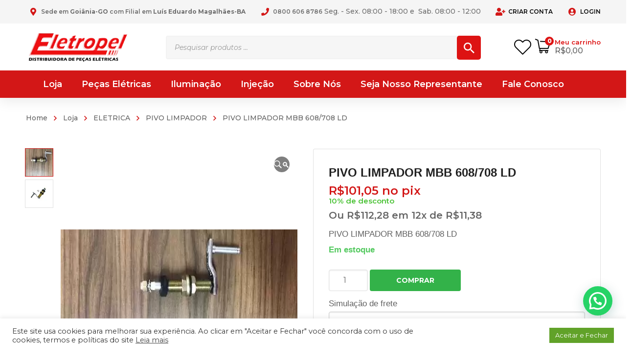

--- FILE ---
content_type: text/html; charset=UTF-8
request_url: https://eletropeldistribuidora.com.br/produto/pivo-limp-mbb-608-708-ld/
body_size: 49050
content:
<!DOCTYPE html>
<html class="no-js" lang="pt-BR">
<head>
	<!-- META TAGS -->
	<meta charset="UTF-8" />
	<meta name="viewport" content="width=device-width, initial-scale=1, maximum-scale=8">
	<!-- LINK TAGS -->
	<link rel="pingback" href="https://eletropeldistribuidora.com.br/xmlrpc.php" />
	<link rel="preconnect" href="https://i.clarity.ms" crossorigin><link rel="preconnect" href="https://connect.facebook.net" crossorigin>				<script>document.documentElement.className = document.documentElement.className + ' yes-js js_active js'</script>
			                        <script>
                            /* You can add more configuration options to webfontloader by previously defining the WebFontConfig with your options */
                            if ( typeof WebFontConfig === "undefined" ) {
                                WebFontConfig = new Object();
                            }
                            WebFontConfig['google'] = {families: ['Montserrat:100,200,300,400,500,600,700,800,900,100italic,200italic,300italic,400italic,500italic,600italic,700italic,800italic,900italic']};

                            (function() {
                                var wf = document.createElement( 'script' );
                                wf.src = 'https://ajax.googleapis.com/ajax/libs/webfont/1.5.3/webfont.js';
                                wf.type = 'text/javascript';
                                wf.async = 'true';
                                var s = document.getElementsByTagName( 'script' )[0];
                                s.parentNode.insertBefore( wf, s );
                            })();
                        </script>
                        <meta name='robots' content='index, follow, max-image-preview:large, max-snippet:-1, max-video-preview:-1' />
	<!-- Pixel Cat Facebook Pixel Code -->
	<script>
	!function(f,b,e,v,n,t,s){if(f.fbq)return;n=f.fbq=function(){n.callMethod?
	n.callMethod.apply(n,arguments):n.queue.push(arguments)};if(!f._fbq)f._fbq=n;
	n.push=n;n.loaded=!0;n.version='2.0';n.queue=[];t=b.createElement(e);t.async=!0;
	t.src=v;s=b.getElementsByTagName(e)[0];s.parentNode.insertBefore(t,s)}(window,
	document,'script','https://connect.facebook.net/en_US/fbevents.js' );
	fbq( 'init', '1263157657979586' );	</script>
	<!-- DO NOT MODIFY -->
	<!-- End Facebook Pixel Code -->
	<!-- Google Tag Manager -->
<script>(function(w,d,s,l,i){w[l]=w[l]||[];w[l].push({'gtm.start':
new Date().getTime(),event:'gtm.js'});var f=d.getElementsByTagName(s)[0],
j=d.createElement(s),dl=l!='dataLayer'?'&l='+l:'';j.async=true;j.src=
'https://www.googletagmanager.com/gtm.js?id='+i+dl;f.parentNode.insertBefore(j,f);
})(window,document,'script','dataLayer','GTM-KM2R2MVT');</script>
<!-- End Google Tag Manager -->

	<!-- This site is optimized with the Yoast SEO plugin v24.5 - https://yoast.com/wordpress/plugins/seo/ -->
	<title>PIVO LIMPADOR MBB 608/708 LD - Eletropel Distribuidora</title>
	<link rel="canonical" href="https://eletropeldistribuidora.com.br/produto/pivo-limp-mbb-608-708-ld/" />
	<meta property="og:locale" content="pt_BR" />
	<meta property="og:type" content="article" />
	<meta property="og:title" content="PIVO LIMPADOR MBB 608/708 LD - Eletropel Distribuidora" />
	<meta property="og:description" content="PIVO LIMPADOR MBB 608/708 LD" />
	<meta property="og:url" content="https://eletropeldistribuidora.com.br/produto/pivo-limp-mbb-608-708-ld/" />
	<meta property="og:site_name" content="Eletropel Distribuidora" />
	<meta property="article:publisher" content="https://pt-br.facebook.com/pages/category/Automotive-Parts-Store/Eletropel-Distribuidora-513223372095718/" />
	<meta property="article:modified_time" content="2025-11-13T00:22:38+00:00" />
	<meta property="og:image" content="https://eletropeldistribuidora.com.br/wp-content/uploads/2023/12/217-1.jpg" />
	<meta property="og:image:width" content="500" />
	<meta property="og:image:height" content="281" />
	<meta property="og:image:type" content="image/jpeg" />
	<meta name="twitter:card" content="summary_large_image" />
	<script type="application/ld+json" class="yoast-schema-graph">{"@context":"https://schema.org","@graph":[{"@type":"WebPage","@id":"https://eletropeldistribuidora.com.br/produto/pivo-limp-mbb-608-708-ld/","url":"https://eletropeldistribuidora.com.br/produto/pivo-limp-mbb-608-708-ld/","name":"PIVO LIMPADOR MBB 608/708 LD - Eletropel Distribuidora","isPartOf":{"@id":"https://eletropeldistribuidora.com.br/#website"},"primaryImageOfPage":{"@id":"https://eletropeldistribuidora.com.br/produto/pivo-limp-mbb-608-708-ld/#primaryimage"},"image":{"@id":"https://eletropeldistribuidora.com.br/produto/pivo-limp-mbb-608-708-ld/#primaryimage"},"thumbnailUrl":"https://eletropeldistribuidora.com.br/wp-content/uploads/2023/12/217-1.jpg","datePublished":"2023-12-29T16:14:46+00:00","dateModified":"2025-11-13T00:22:38+00:00","breadcrumb":{"@id":"https://eletropeldistribuidora.com.br/produto/pivo-limp-mbb-608-708-ld/#breadcrumb"},"inLanguage":"pt-BR","potentialAction":[{"@type":"ReadAction","target":["https://eletropeldistribuidora.com.br/produto/pivo-limp-mbb-608-708-ld/"]}]},{"@type":"ImageObject","inLanguage":"pt-BR","@id":"https://eletropeldistribuidora.com.br/produto/pivo-limp-mbb-608-708-ld/#primaryimage","url":"https://eletropeldistribuidora.com.br/wp-content/uploads/2023/12/217-1.jpg","contentUrl":"https://eletropeldistribuidora.com.br/wp-content/uploads/2023/12/217-1.jpg","width":500,"height":281},{"@type":"BreadcrumbList","@id":"https://eletropeldistribuidora.com.br/produto/pivo-limp-mbb-608-708-ld/#breadcrumb","itemListElement":[{"@type":"ListItem","position":1,"name":"Início","item":"https://eletropeldistribuidora.com.br/"},{"@type":"ListItem","position":2,"name":"Loja","item":"https://eletropeldistribuidora.com.br/loja/"},{"@type":"ListItem","position":3,"name":"PIVO LIMPADOR MBB 608/708 LD"}]},{"@type":"WebSite","@id":"https://eletropeldistribuidora.com.br/#website","url":"https://eletropeldistribuidora.com.br/","name":"Eletropel Distribuidora","description":"Distribuidora de Auto Peças Elétricas","publisher":{"@id":"https://eletropeldistribuidora.com.br/#organization"},"potentialAction":[{"@type":"SearchAction","target":{"@type":"EntryPoint","urlTemplate":"https://eletropeldistribuidora.com.br/?s={search_term_string}"},"query-input":{"@type":"PropertyValueSpecification","valueRequired":true,"valueName":"search_term_string"}}],"inLanguage":"pt-BR"},{"@type":"Organization","@id":"https://eletropeldistribuidora.com.br/#organization","name":"Eletropel Distribuidora","url":"https://eletropeldistribuidora.com.br/","logo":{"@type":"ImageObject","inLanguage":"pt-BR","@id":"https://eletropeldistribuidora.com.br/#/schema/logo/image/","url":"https://eletropeldistribuidora.com.br/wp-content/uploads/2019/05/logo-eletropel-1-1.png","contentUrl":"https://eletropeldistribuidora.com.br/wp-content/uploads/2019/05/logo-eletropel-1-1.png","width":150,"height":50,"caption":"Eletropel Distribuidora"},"image":{"@id":"https://eletropeldistribuidora.com.br/#/schema/logo/image/"},"sameAs":["https://pt-br.facebook.com/pages/category/Automotive-Parts-Store/Eletropel-Distribuidora-513223372095718/"]}]}</script>
	<!-- / Yoast SEO plugin. -->


<link rel='dns-prefetch' href='//cdn.jsdelivr.net' />
<link rel="alternate" type="application/rss+xml" title="Feed para Eletropel Distribuidora &raquo;" href="https://eletropeldistribuidora.com.br/feed/" />
<link rel="alternate" type="application/rss+xml" title="Feed de comentários para Eletropel Distribuidora &raquo;" href="https://eletropeldistribuidora.com.br/comments/feed/" />
<script type="text/javascript">
/* <![CDATA[ */
window._wpemojiSettings = {"baseUrl":"https:\/\/s.w.org\/images\/core\/emoji\/15.0.3\/72x72\/","ext":".png","svgUrl":"https:\/\/s.w.org\/images\/core\/emoji\/15.0.3\/svg\/","svgExt":".svg","source":{"concatemoji":"https:\/\/eletropeldistribuidora.com.br\/wp-includes\/js\/wp-emoji-release.min.js?ver=6.5.7"}};
/*! This file is auto-generated */
!function(i,n){var o,s,e;function c(e){try{var t={supportTests:e,timestamp:(new Date).valueOf()};sessionStorage.setItem(o,JSON.stringify(t))}catch(e){}}function p(e,t,n){e.clearRect(0,0,e.canvas.width,e.canvas.height),e.fillText(t,0,0);var t=new Uint32Array(e.getImageData(0,0,e.canvas.width,e.canvas.height).data),r=(e.clearRect(0,0,e.canvas.width,e.canvas.height),e.fillText(n,0,0),new Uint32Array(e.getImageData(0,0,e.canvas.width,e.canvas.height).data));return t.every(function(e,t){return e===r[t]})}function u(e,t,n){switch(t){case"flag":return n(e,"\ud83c\udff3\ufe0f\u200d\u26a7\ufe0f","\ud83c\udff3\ufe0f\u200b\u26a7\ufe0f")?!1:!n(e,"\ud83c\uddfa\ud83c\uddf3","\ud83c\uddfa\u200b\ud83c\uddf3")&&!n(e,"\ud83c\udff4\udb40\udc67\udb40\udc62\udb40\udc65\udb40\udc6e\udb40\udc67\udb40\udc7f","\ud83c\udff4\u200b\udb40\udc67\u200b\udb40\udc62\u200b\udb40\udc65\u200b\udb40\udc6e\u200b\udb40\udc67\u200b\udb40\udc7f");case"emoji":return!n(e,"\ud83d\udc26\u200d\u2b1b","\ud83d\udc26\u200b\u2b1b")}return!1}function f(e,t,n){var r="undefined"!=typeof WorkerGlobalScope&&self instanceof WorkerGlobalScope?new OffscreenCanvas(300,150):i.createElement("canvas"),a=r.getContext("2d",{willReadFrequently:!0}),o=(a.textBaseline="top",a.font="600 32px Arial",{});return e.forEach(function(e){o[e]=t(a,e,n)}),o}function t(e){var t=i.createElement("script");t.src=e,t.defer=!0,i.head.appendChild(t)}"undefined"!=typeof Promise&&(o="wpEmojiSettingsSupports",s=["flag","emoji"],n.supports={everything:!0,everythingExceptFlag:!0},e=new Promise(function(e){i.addEventListener("DOMContentLoaded",e,{once:!0})}),new Promise(function(t){var n=function(){try{var e=JSON.parse(sessionStorage.getItem(o));if("object"==typeof e&&"number"==typeof e.timestamp&&(new Date).valueOf()<e.timestamp+604800&&"object"==typeof e.supportTests)return e.supportTests}catch(e){}return null}();if(!n){if("undefined"!=typeof Worker&&"undefined"!=typeof OffscreenCanvas&&"undefined"!=typeof URL&&URL.createObjectURL&&"undefined"!=typeof Blob)try{var e="postMessage("+f.toString()+"("+[JSON.stringify(s),u.toString(),p.toString()].join(",")+"));",r=new Blob([e],{type:"text/javascript"}),a=new Worker(URL.createObjectURL(r),{name:"wpTestEmojiSupports"});return void(a.onmessage=function(e){c(n=e.data),a.terminate(),t(n)})}catch(e){}c(n=f(s,u,p))}t(n)}).then(function(e){for(var t in e)n.supports[t]=e[t],n.supports.everything=n.supports.everything&&n.supports[t],"flag"!==t&&(n.supports.everythingExceptFlag=n.supports.everythingExceptFlag&&n.supports[t]);n.supports.everythingExceptFlag=n.supports.everythingExceptFlag&&!n.supports.flag,n.DOMReady=!1,n.readyCallback=function(){n.DOMReady=!0}}).then(function(){return e}).then(function(){var e;n.supports.everything||(n.readyCallback(),(e=n.source||{}).concatemoji?t(e.concatemoji):e.wpemoji&&e.twemoji&&(t(e.twemoji),t(e.wpemoji)))}))}((window,document),window._wpemojiSettings);
/* ]]> */
</script>
<style id='wp-emoji-styles-inline-css' type='text/css'>

	img.wp-smiley, img.emoji {
		display: inline !important;
		border: none !important;
		box-shadow: none !important;
		height: 1em !important;
		width: 1em !important;
		margin: 0 0.07em !important;
		vertical-align: -0.1em !important;
		background: none !important;
		padding: 0 !important;
	}
</style>
<link rel='stylesheet' id='wp-block-library-css' href='https://eletropeldistribuidora.com.br/wp-includes/css/dist/block-library/style.min.css?ver=6.5.7' type='text/css' media='all' />
<style id='joinchat-button-style-inline-css' type='text/css'>
.wp-block-joinchat-button{border:none!important;text-align:center}.wp-block-joinchat-button figure{display:table;margin:0 auto;padding:0}.wp-block-joinchat-button figcaption{font:normal normal 400 .6em/2em var(--wp--preset--font-family--system-font,sans-serif);margin:0;padding:0}.wp-block-joinchat-button .joinchat-button__qr{background-color:#fff;border:6px solid #25d366;border-radius:30px;box-sizing:content-box;display:block;height:200px;margin:auto;overflow:hidden;padding:10px;width:200px}.wp-block-joinchat-button .joinchat-button__qr canvas,.wp-block-joinchat-button .joinchat-button__qr img{display:block;margin:auto}.wp-block-joinchat-button .joinchat-button__link{align-items:center;background-color:#25d366;border:6px solid #25d366;border-radius:30px;display:inline-flex;flex-flow:row nowrap;justify-content:center;line-height:1.25em;margin:0 auto;text-decoration:none}.wp-block-joinchat-button .joinchat-button__link:before{background:transparent var(--joinchat-ico) no-repeat center;background-size:100%;content:"";display:block;height:1.5em;margin:-.75em .75em -.75em 0;width:1.5em}.wp-block-joinchat-button figure+.joinchat-button__link{margin-top:10px}@media (orientation:landscape)and (min-height:481px),(orientation:portrait)and (min-width:481px){.wp-block-joinchat-button.joinchat-button--qr-only figure+.joinchat-button__link{display:none}}@media (max-width:480px),(orientation:landscape)and (max-height:480px){.wp-block-joinchat-button figure{display:none}}

</style>
<link rel='stylesheet' id='wc_mercadopago_checkout_components-css' href='https://eletropeldistribuidora.com.br/wp-content/plugins/woocommerce-mercadopago/assets/css/checkouts/mp-plugins-components.min.css?ver=8.6.0' type='text/css' media='all' />
<style id='classic-theme-styles-inline-css' type='text/css'>
/*! This file is auto-generated */
.wp-block-button__link{color:#fff;background-color:#32373c;border-radius:9999px;box-shadow:none;text-decoration:none;padding:calc(.667em + 2px) calc(1.333em + 2px);font-size:1.125em}.wp-block-file__button{background:#32373c;color:#fff;text-decoration:none}
</style>
<style id='global-styles-inline-css' type='text/css'>
body{--wp--preset--color--black: #000000;--wp--preset--color--cyan-bluish-gray: #abb8c3;--wp--preset--color--white: #ffffff;--wp--preset--color--pale-pink: #f78da7;--wp--preset--color--vivid-red: #cf2e2e;--wp--preset--color--luminous-vivid-orange: #ff6900;--wp--preset--color--luminous-vivid-amber: #fcb900;--wp--preset--color--light-green-cyan: #7bdcb5;--wp--preset--color--vivid-green-cyan: #00d084;--wp--preset--color--pale-cyan-blue: #8ed1fc;--wp--preset--color--vivid-cyan-blue: #0693e3;--wp--preset--color--vivid-purple: #9b51e0;--wp--preset--gradient--vivid-cyan-blue-to-vivid-purple: linear-gradient(135deg,rgba(6,147,227,1) 0%,rgb(155,81,224) 100%);--wp--preset--gradient--light-green-cyan-to-vivid-green-cyan: linear-gradient(135deg,rgb(122,220,180) 0%,rgb(0,208,130) 100%);--wp--preset--gradient--luminous-vivid-amber-to-luminous-vivid-orange: linear-gradient(135deg,rgba(252,185,0,1) 0%,rgba(255,105,0,1) 100%);--wp--preset--gradient--luminous-vivid-orange-to-vivid-red: linear-gradient(135deg,rgba(255,105,0,1) 0%,rgb(207,46,46) 100%);--wp--preset--gradient--very-light-gray-to-cyan-bluish-gray: linear-gradient(135deg,rgb(238,238,238) 0%,rgb(169,184,195) 100%);--wp--preset--gradient--cool-to-warm-spectrum: linear-gradient(135deg,rgb(74,234,220) 0%,rgb(151,120,209) 20%,rgb(207,42,186) 40%,rgb(238,44,130) 60%,rgb(251,105,98) 80%,rgb(254,248,76) 100%);--wp--preset--gradient--blush-light-purple: linear-gradient(135deg,rgb(255,206,236) 0%,rgb(152,150,240) 100%);--wp--preset--gradient--blush-bordeaux: linear-gradient(135deg,rgb(254,205,165) 0%,rgb(254,45,45) 50%,rgb(107,0,62) 100%);--wp--preset--gradient--luminous-dusk: linear-gradient(135deg,rgb(255,203,112) 0%,rgb(199,81,192) 50%,rgb(65,88,208) 100%);--wp--preset--gradient--pale-ocean: linear-gradient(135deg,rgb(255,245,203) 0%,rgb(182,227,212) 50%,rgb(51,167,181) 100%);--wp--preset--gradient--electric-grass: linear-gradient(135deg,rgb(202,248,128) 0%,rgb(113,206,126) 100%);--wp--preset--gradient--midnight: linear-gradient(135deg,rgb(2,3,129) 0%,rgb(40,116,252) 100%);--wp--preset--font-size--small: 13px;--wp--preset--font-size--medium: 20px;--wp--preset--font-size--large: 36px;--wp--preset--font-size--x-large: 42px;--wp--preset--font-family--inter: "Inter", sans-serif;--wp--preset--font-family--cardo: Cardo;--wp--preset--spacing--20: 0.44rem;--wp--preset--spacing--30: 0.67rem;--wp--preset--spacing--40: 1rem;--wp--preset--spacing--50: 1.5rem;--wp--preset--spacing--60: 2.25rem;--wp--preset--spacing--70: 3.38rem;--wp--preset--spacing--80: 5.06rem;--wp--preset--shadow--natural: 6px 6px 9px rgba(0, 0, 0, 0.2);--wp--preset--shadow--deep: 12px 12px 50px rgba(0, 0, 0, 0.4);--wp--preset--shadow--sharp: 6px 6px 0px rgba(0, 0, 0, 0.2);--wp--preset--shadow--outlined: 6px 6px 0px -3px rgba(255, 255, 255, 1), 6px 6px rgba(0, 0, 0, 1);--wp--preset--shadow--crisp: 6px 6px 0px rgba(0, 0, 0, 1);}:where(.is-layout-flex){gap: 0.5em;}:where(.is-layout-grid){gap: 0.5em;}body .is-layout-flex{display: flex;}body .is-layout-flex{flex-wrap: wrap;align-items: center;}body .is-layout-flex > *{margin: 0;}body .is-layout-grid{display: grid;}body .is-layout-grid > *{margin: 0;}:where(.wp-block-columns.is-layout-flex){gap: 2em;}:where(.wp-block-columns.is-layout-grid){gap: 2em;}:where(.wp-block-post-template.is-layout-flex){gap: 1.25em;}:where(.wp-block-post-template.is-layout-grid){gap: 1.25em;}.has-black-color{color: var(--wp--preset--color--black) !important;}.has-cyan-bluish-gray-color{color: var(--wp--preset--color--cyan-bluish-gray) !important;}.has-white-color{color: var(--wp--preset--color--white) !important;}.has-pale-pink-color{color: var(--wp--preset--color--pale-pink) !important;}.has-vivid-red-color{color: var(--wp--preset--color--vivid-red) !important;}.has-luminous-vivid-orange-color{color: var(--wp--preset--color--luminous-vivid-orange) !important;}.has-luminous-vivid-amber-color{color: var(--wp--preset--color--luminous-vivid-amber) !important;}.has-light-green-cyan-color{color: var(--wp--preset--color--light-green-cyan) !important;}.has-vivid-green-cyan-color{color: var(--wp--preset--color--vivid-green-cyan) !important;}.has-pale-cyan-blue-color{color: var(--wp--preset--color--pale-cyan-blue) !important;}.has-vivid-cyan-blue-color{color: var(--wp--preset--color--vivid-cyan-blue) !important;}.has-vivid-purple-color{color: var(--wp--preset--color--vivid-purple) !important;}.has-black-background-color{background-color: var(--wp--preset--color--black) !important;}.has-cyan-bluish-gray-background-color{background-color: var(--wp--preset--color--cyan-bluish-gray) !important;}.has-white-background-color{background-color: var(--wp--preset--color--white) !important;}.has-pale-pink-background-color{background-color: var(--wp--preset--color--pale-pink) !important;}.has-vivid-red-background-color{background-color: var(--wp--preset--color--vivid-red) !important;}.has-luminous-vivid-orange-background-color{background-color: var(--wp--preset--color--luminous-vivid-orange) !important;}.has-luminous-vivid-amber-background-color{background-color: var(--wp--preset--color--luminous-vivid-amber) !important;}.has-light-green-cyan-background-color{background-color: var(--wp--preset--color--light-green-cyan) !important;}.has-vivid-green-cyan-background-color{background-color: var(--wp--preset--color--vivid-green-cyan) !important;}.has-pale-cyan-blue-background-color{background-color: var(--wp--preset--color--pale-cyan-blue) !important;}.has-vivid-cyan-blue-background-color{background-color: var(--wp--preset--color--vivid-cyan-blue) !important;}.has-vivid-purple-background-color{background-color: var(--wp--preset--color--vivid-purple) !important;}.has-black-border-color{border-color: var(--wp--preset--color--black) !important;}.has-cyan-bluish-gray-border-color{border-color: var(--wp--preset--color--cyan-bluish-gray) !important;}.has-white-border-color{border-color: var(--wp--preset--color--white) !important;}.has-pale-pink-border-color{border-color: var(--wp--preset--color--pale-pink) !important;}.has-vivid-red-border-color{border-color: var(--wp--preset--color--vivid-red) !important;}.has-luminous-vivid-orange-border-color{border-color: var(--wp--preset--color--luminous-vivid-orange) !important;}.has-luminous-vivid-amber-border-color{border-color: var(--wp--preset--color--luminous-vivid-amber) !important;}.has-light-green-cyan-border-color{border-color: var(--wp--preset--color--light-green-cyan) !important;}.has-vivid-green-cyan-border-color{border-color: var(--wp--preset--color--vivid-green-cyan) !important;}.has-pale-cyan-blue-border-color{border-color: var(--wp--preset--color--pale-cyan-blue) !important;}.has-vivid-cyan-blue-border-color{border-color: var(--wp--preset--color--vivid-cyan-blue) !important;}.has-vivid-purple-border-color{border-color: var(--wp--preset--color--vivid-purple) !important;}.has-vivid-cyan-blue-to-vivid-purple-gradient-background{background: var(--wp--preset--gradient--vivid-cyan-blue-to-vivid-purple) !important;}.has-light-green-cyan-to-vivid-green-cyan-gradient-background{background: var(--wp--preset--gradient--light-green-cyan-to-vivid-green-cyan) !important;}.has-luminous-vivid-amber-to-luminous-vivid-orange-gradient-background{background: var(--wp--preset--gradient--luminous-vivid-amber-to-luminous-vivid-orange) !important;}.has-luminous-vivid-orange-to-vivid-red-gradient-background{background: var(--wp--preset--gradient--luminous-vivid-orange-to-vivid-red) !important;}.has-very-light-gray-to-cyan-bluish-gray-gradient-background{background: var(--wp--preset--gradient--very-light-gray-to-cyan-bluish-gray) !important;}.has-cool-to-warm-spectrum-gradient-background{background: var(--wp--preset--gradient--cool-to-warm-spectrum) !important;}.has-blush-light-purple-gradient-background{background: var(--wp--preset--gradient--blush-light-purple) !important;}.has-blush-bordeaux-gradient-background{background: var(--wp--preset--gradient--blush-bordeaux) !important;}.has-luminous-dusk-gradient-background{background: var(--wp--preset--gradient--luminous-dusk) !important;}.has-pale-ocean-gradient-background{background: var(--wp--preset--gradient--pale-ocean) !important;}.has-electric-grass-gradient-background{background: var(--wp--preset--gradient--electric-grass) !important;}.has-midnight-gradient-background{background: var(--wp--preset--gradient--midnight) !important;}.has-small-font-size{font-size: var(--wp--preset--font-size--small) !important;}.has-medium-font-size{font-size: var(--wp--preset--font-size--medium) !important;}.has-large-font-size{font-size: var(--wp--preset--font-size--large) !important;}.has-x-large-font-size{font-size: var(--wp--preset--font-size--x-large) !important;}
.wp-block-navigation a:where(:not(.wp-element-button)){color: inherit;}
:where(.wp-block-post-template.is-layout-flex){gap: 1.25em;}:where(.wp-block-post-template.is-layout-grid){gap: 1.25em;}
:where(.wp-block-columns.is-layout-flex){gap: 2em;}:where(.wp-block-columns.is-layout-grid){gap: 2em;}
.wp-block-pullquote{font-size: 1.5em;line-height: 1.6;}
</style>
<link rel='stylesheet' id='cookie-law-info-css' href='https://eletropeldistribuidora.com.br/wp-content/plugins/cookie-law-info/legacy/public/css/cookie-law-info-public.css?ver=3.3.6' type='text/css' media='all' />
<link rel='stylesheet' id='cookie-law-info-gdpr-css' href='https://eletropeldistribuidora.com.br/wp-content/plugins/cookie-law-info/legacy/public/css/cookie-law-info-gdpr.css?ver=3.3.6' type='text/css' media='all' />
<link rel='stylesheet' id='js_composer_front-css' href='https://eletropeldistribuidora.com.br/wp-content/plugins/js_composer/assets/css/js_composer.min.css?ver=6.0.5' type='text/css' media='all' />
<link rel='stylesheet' id='bootstrap-css' href='https://cdn.jsdelivr.net/npm/bootstrap@5.3.2/dist/css/bootstrap.min.css?ver=6.5.7' type='text/css' media='all' />
<link rel='stylesheet' id='cta-produto-css-css' href='https://eletropeldistribuidora.com.br/wp-content/plugins/webbex-cta-institucional-produto/assets/css/cta.css?ver=2.0.0' type='text/css' media='all' />
<link rel='stylesheet' id='wooajaxcart-css' href='https://eletropeldistribuidora.com.br/wp-content/plugins/woocommerce-ajax-cart/assets/wooajaxcart.css?ver=6.5.7' type='text/css' media='all' />
<link rel='stylesheet' id='photoswipe-css' href='https://eletropeldistribuidora.com.br/wp-content/plugins/woocommerce/assets/css/photoswipe/photoswipe.min.css?ver=9.3.2' type='text/css' media='all' />
<link rel='stylesheet' id='photoswipe-default-skin-css' href='https://eletropeldistribuidora.com.br/wp-content/plugins/woocommerce/assets/css/photoswipe/default-skin/default-skin.min.css?ver=9.3.2' type='text/css' media='all' />
<style id='woocommerce-inline-inline-css' type='text/css'>
.woocommerce form .form-row .required { visibility: visible; }
</style>
<link rel='stylesheet' id='woo-parcelas-com-e-sem-juros-public-css' href='https://eletropeldistribuidora.com.br/wp-content/plugins/woo-parcelas-com-e-sem-juros/public/css/woo-parcelas-com-e-sem-juros-public.php?ver=1.6.0' type='text/css' media='all' />
<link rel='stylesheet' id='dgwt-wcas-style-css' href='https://eletropeldistribuidora.com.br/wp-content/plugins/ajax-search-for-woocommerce-premium/assets/css/style.min.css?ver=1.31.0' type='text/css' media='all' />
<link rel='stylesheet' id='mobimax-style-css' href='https://eletropeldistribuidora.com.br/wp-content/themes/mobimax/style.css?ver=6.5.7' type='text/css' media='all' />
<!--[if lt IE 9]>
<link rel='stylesheet' id='vc_lte_ie9-css' href='https://eletropeldistribuidora.com.br/wp-content/plugins/js_composer/assets/css/vc_lte_ie9.min.css?ver=6.0.5' type='text/css' media='screen' />
<![endif]-->
<link rel='stylesheet' id='dynamic-styles-css' href='https://eletropeldistribuidora.com.br/wp-content/themes/mobimax/css/dynamic-styles.css?ver=6.5.7' type='text/css' media='all' />
<style id='dynamic-styles-inline-css' type='text/css'>
body,input,select,pre,code,kbd,samp,dt,#cancel-comment-reply-link,.box-item-content, textarea, .widget_price_filter .price_label,.demo-icon-pack span:after {font-size:16px;font-weight:400;font-family:Montserrat;line-height:32px;letter-spacing:0px;color:#616161;}.header-login .login-title, .cart-contents {font-size:16px;font-weight:400;font-family:Montserrat;letter-spacing:0px;}h1,h2,h3,h4,h5,h6, .woocommerce-page #et-content .shop_table .product-name > a:not(.yith-wcqv-button),.woocommerce-Tabs-panel .shop_attributes th,#reply-title,.et-circle-progress .circle-content,.et-timer .timer-count,.et-pricing-table .currency,.et-pricing-table .price,.et-counter .counter,.et-progress .percent,.error404-default-subtitle,.yith-woocompare-widget ul.products-list li .title,.woocommerce-MyAccount-navigation ul li a,.woocommerce-tabs .tabs li a {font-family:Montserrat;text-transform:none;font-weight:700;letter-spacing:0px;color:#212121;}.product .summary .price{font-family:Montserrat;text-transform:none;font-weight:700;letter-spacing:0px;}.widget_layered_nav ul li a, .widget_nav_menu ul li a, .widget_product_categories ul li a,.widget_categories ul li a,.post-single-navigation a, .widget_pages ul li a, .widget_archive ul li a, .widget_meta ul li a, .widget_recent_entries ul li a, .widget_rss ul li a, .widget_icl_lang_sel_widget li a, .recentcomments a, .widget_product_search form button:before, .page-content-wrap .widget_shopping_cart .cart_list li .remove{font-family:Montserrat;font-weight:700;letter-spacing:0px;color:#212121;}.woocommerce-page #et-content .shop_table .product-name > a:not(.yith-wcqv-button),.widget_et_recent_entries .post-title a,.widget_products .product_list_widget > li .product-title a,.widget_recently_viewed_products .product_list_widget > li .product-title a,.widget_recent_reviews .product_list_widget > li .product-title a,.widget_top_rated_products .product_list_widget > li .product-title a {color:#212121 !important;}.page-content-wrap .widget_shopping_cart .cart-product-title a,.et-circle-progress .percent {color:#212121;}h1 {font-size:48px; line-height:56px;}h2 {font-size:40px; line-height:48px;}h3 {font-size:32px; line-height:40px;}h4 {font-size:24px; line-height:32px;}h5 {font-size:20px; line-height:28px;}h6 {font-size:18px; line-height:26px;}.widgettitle{font-size:20px; line-height:28px;}.woocommerce-Tabs-panel h2,.shop_table .product-name > a:not(.yith-wcqv-button),.widget_layered_nav ul li a, .widget_nav_menu ul li a, .widget_product_categories ul li a,.yith-woocompare-widget ul.products-list li .title{font-size:18px; line-height:26px;}#reply-title,.woocommerce h2{font-size:24px; line-height:32px;}.et-timer .timer-count{font-size:48px; line-height:56px;}.et-circle-progress .percent{font-size:48px; line-height:48px;}#loop-posts .post-title:hover,#loop-posts .post-title a:hover,.et-shortcode-posts .post-title:hover,.et-shortcode-posts .post-title a:hover,.loop-product .post-title:hover,.loop-product .post-title a:hover,.post-social-share > .social-links > a:hover,.related-posts .post .post-title a:hover,.product .summary .price ins,.page-content-wrap .widget_shopping_cart .cart-product-title a:hover,.page-content-wrap .widget_shopping_cart .cart-product-title:hover a,.widget_products .product_list_widget > li > a:hover .product-title,.widget_recently_viewed_products .product_list_widget > li > a:hover .product-title,.widget_recent_reviews .product_list_widget > li > a:hover .product-title,.widget_top_rated_products .product_list_widget > li > a:hover .product-title,.search-posts .post-title a:hover,.search-posts .post-title:hover a,.et-testimonial-item .rating span,.plyr--full-ui input[type=range],.comment-meta .comment-date-time a:hover,.comment-author a:hover,.comment-content .edit-link a a,#cancel-comment-reply-link:hover,.woocommerce-review-link,.yith-woocompare-widget ul.products-list li .title:hover,.yith-woocompare-widget ul.products-list li .remove:hover,.product .price,.widget .woocommerce-Price-amount,.star-rating,.comment-form-rating a,.comment-form-rating a:after,.widget_nav_menu ul li.current-menu-item a,.dgwt-wcas-sp .woocommerce-Price-amount,.dgwt-wcas-pd-price .woocommerce-Price-amount,.post-meta > *,.enovathemes-filter .filter.active,.shop-cat-list a:hover,.shop-cat-list a.active {color:#d31717;}.post-single-navigation a:hover,.post-meta a:hover,.widget_et_recent_entries .post-title:hover a,.widget_categories ul li a:hover,.widget_pages ul li a:hover,.widget_archive ul li a:hover,.widget_meta ul li a:hover,.widget_layered_nav ul li a:hover,.widget_nav_menu ul li a:hover,.widget_product_categories ul li a:hover,.widget_product_categories ul li.current-cat > a,.widget_recent_entries ul li a:hover, .widget_rss ul li a:hover,.widget_icl_lang_sel_widget li a:hover,.widget_products .product_list_widget > li .product-title:hover a,.widget_recently_viewed_products .product_list_widget > li .product-title:hover a,.widget_recent_reviews .product_list_widget > li .product-title:hover a,.widget_top_rated_products .product_list_widget > li .product-title:hover a,.recentcomments a:hover,#yith-quick-view-close:hover,.page-content-wrap .widget_shopping_cart .cart_list li .remove:hover,.woocommerce-page #et-content .shop_table .product-name > a:not(.yith-wcqv-button):hover,.product-layout-single .summary .yith-wcwl-add-to-wishlist a:hover,.yith-wcwl-add-to-wishlist a:hover,.yith-wcwl-add-to-wishlist a.added,.yith-wcwl-add-to-wishlist .hide + .show a,.loop-product .wooscp-btn:hover,.custom-product .wooscp-btn:hover,.loop-product .wooscp-btn.wooscp-btn-added,.custom-product .wooscp-btn.wooscp-btn-added,.widget_categories ul li a:hover:after,.widget_pages ul li a:hover:after,.widget_archive ul li a:hover:after,.widget_meta ul li a:hover:after,.widget_layered_nav ul li a:hover:after,.widget_layered_nav ul li.chosen > a:after,.widget_rating_filter ul li a:hover:after,.widget_rating_filter ul li.chosen > a:after,.dgwt-wcas-pd-rating .star-rating,.woocommerce-MyAccount-navigation li.is-active a,.post .post-meta,.related-posts-title,.comment-reply-title,.comments-title,.upsells > h4,.crosssells > h4,.related > h4,#reply-title,.et-person .name {color:#d31717 !important;}.post-read-more:after,.comment-reply-link:after,.enovathemes-navigation a:hover,.enovathemes-navigation .current,.post-sticky,.post-media .flex-direction-nav li a:hover,.post-media .flex-control-nav li a:hover,.post-media .flex-control-nav li a.flex-active,.slick-dots li button:hover,.slick-dots li.slick-active button,.owl-carousel .owl-nav > *:hover,.overlay-flip-hor .overlay-hover .post-image-overlay, .overlay-flip-ver .overlay-hover .post-image-overlay,.image-move-up .post-image-overlay,.image-move-down .post-image-overlay,.image-move-left .post-image-overlay,.image-move-right .post-image-overlay,.overlay-image-move-up .post-image-overlay,.overlay-image-move-down .post-image-overlay,.overlay-image-move-left .post-image-overlay,.overlay-image-move-right .post-image-overlay,.product .onsale,.product-quick-view:hover,.yith-woocompare-widget a.compare,.yith-woocompare-widget a.clear-all,.added_to_cart,.woocommerce-store-notice.demo_store,.shop_table .product-remove a:hover,.et-accordion .toggle-title.active,.tabset .tab.active,.et-mailchimp input[type="text"] + .after,.owl-carousel .owl-dots > .owl-dot.active,.et-pricing-table .label,.mob-menu-toggle-alt,.full #loop-posts .format-link .post-body-inner-wrap,.single-post-page > .format-link .format-container,.plyr--audio .plyr__control.plyr__tab-focus,.plyr--audio .plyr__control:hover,.plyr--audio .plyr__control[aria-expanded=true],.plyr--video .plyr__control.plyr__tab-focus,.plyr--video .plyr__control:hover,.plyr--video .plyr__control[aria-expanded=true],.plyr__control--overlaid:focus,.plyr__control--overlaid:hover,.plyr__menu__container .plyr__control[role=menuitemradio][aria-checked=true]::before,.woocommerce-tabs .tabs li.active a,.woocommerce-tabs .tabs li a:hover,.et-image .curtain,.et-breadcrumbs a:after,.nivo-lightbox-prev:hover,.nivo-lightbox-next:hover,.nivo-lightbox-close:hover,.added_to_cart:after,.et-pricing-table .plan:after,.et-video .modal-video-poster:before,.widget_title:before,.widgettitle:before,.product .post-image-overlay > .overlay-read-more:hover,.product .post-image-overlay > .post-image-overlay-content > .overlay-read-more:hover,.widget_price_filter .ui-slider .ui-slider-handle,.widget-area .dgwt-wcas-sf-wrapp button.dgwt-wcas-search-submit,.post-date-side,.single-product-progress .bar,.enovathemes-filter .filter-toggle,.shop-cat-list-title span:before,.shop-cat-list-title span:after {background-color:#d31717;}.mejs-controls .mejs-time-rail .mejs-time-current,.slick-slider .slick-prev:hover,.slick-slider .slick-next:hover,.widget_tag_cloud .tagcloud a:after,.widget_product_tag_cloud .tagcloud a:after,.widget_price_filter .ui-slider-horizontal .ui-slider-range,#cboxClose:hover,.wooscp-area .wooscp-inner .wooscp-bar .wooscp-bar-btn {background-color:#d31717 !important;}.plyr--video .plyr__controls {background:rgba(211,23,23,0.5) !important;}.widget-area .dgwt-wcas-sf-wrapp button.dgwt-wcas-search-submit:hover {background-color:rgb(191,3,3) !important;}ul.chat li:nth-child(2n+2) > p {background-color:rgba(211,23,23,0.1);color:#d31717 !important;}.plyr__control--overlaid {background-color:#d31717;}.plyr__control.plyr__tab-focus {box-shadow:0 8px 24px 0 rgba(211,23,23,0.5);}#yith-wcwl-popup-message {color:#d31717 !important;box-shadow:inset 0 0 0 1px #d31717;}.post-image-overlay > .overlay-read-more:hover,.post-image-overlay > .post-image-overlay-content > .overlay-read-more:hover{color:#d31717 !important;box-shadow:inset 0 0 0 1px #d31717;}.ajax-add-to-cart-loading .circle-loader,.yith-wcwl-add-to-wishlist a:after {border-left-color:#d31717;}.ajax-add-to-cart-loading .load-complete,.widget-area .dgwt-wcas-sf-wrapp input[type=search].dgwt-wcas-search-input {border-color:#d31717 !important;}.ajax-add-to-cart-loading .checkmark:after {border-right:1px solid #d31717;border-top:1px solid #d31717;}blockquote {background-color:rgba(211,23,23,0.05) !important;border-left:8px solid #d31717 !important;color:#d31717 !important;}.wp-block-quote[style*="text-align:right"],.wp-block-quote[style*="text-align:right"] {border-right:8px solid #d31717 !important;}.et-pricing-table.highlight-true .pricing-table-inner {border-color:#d31717 !important;}.counter-moving-child:before {border-color:#d31717;}.highlight-true .testimonial-content {box-shadow:inset 0 0 0 1px #d31717;border-color:#d31717;}.highlight-true .testimonial-content:after {border-color:#d31717 transparent transparent transparent;}.woocommerce-product-gallery .flex-control-nav li img.flex-active {box-shadow:0 0 0 1px #d31717;}.enovathemes-navigation a:hover,.enovathemes-navigation .current {box-shadow:inset 0 0 0 1px #d31717;}.widget_categories ul li a:hover:before,.widget_pages ul li a:hover:before,.widget_archive ul li a:hover:before,.widget_meta ul li a:hover:before,.widget_nav_menu ul li a:hover:before,.widget_layered_nav ul li a:hover:before,.widget_layered_nav ul li.chosen > a:before,.widget_rating_filter ul li a:hover:before,.widget_rating_filter ul li.chosen > a:before{box-shadow:inset 0 0 0 2px #d31717;}.overlay-fall .overlay-hover .post-image-overlay {background-color:#d31717;}#header-menu-default > .menu-item.depth-0 > .mi-link .txt:after {border-bottom-color:#d31717;}a:hover,.comment-content .edit-link a a:hover,.woocommerce-review-link:hover,.product_meta a:hover {color:#ffb60c;}.widget_tag_cloud .tagcloud a:hover:after,.widget_product_tag_cloud .tagcloud a:hover:after {background-color:#ffb60c !important;}#to-top {width:40px;height:40px;line-height:40px !important;font-size:16px;border-radius:4px;color:#ffffff;background-color:#e05c0b;}#to-top:hover {color:#ffb60c;background-color:#d31717;}#to-top .et-ink {background-color:#ffb60c;}html,#gen-wrap {background-color:#ffffff;}.site-loading {background-color:#ffffff;}.site-loading .site-loading-bar:after {background-color:#d31717;}.product .summary .woocommerce-product-rating .star-rating,.et-testimonial .author-info-wrapper .rating span {color:#ffd800;}.single-product-wrapper .onsale {background-color:#ffd800;color:#000000;}textarea, select, input[type="date"], input[type="datetime"], input[type="datetime-local"], input[type="email"], input[type="month"], input[type="number"], input[type="password"], input[type="search"], input[type="tel"], input[type="text"], input[type="time"], input[type="url"], input[type="week"], input[type="file"] {color:#616161;background-color:#ffffff;border-color:#e0e0e0;}.tech-page-search-form .search-icon,.widget_search form input[type="submit"]#searchsubmit + .search-icon, .widget_product_search form input[type="submit"] + .search-icon {color:#616161 !important;}.select2-container--default .select2-selection--single {color:#616161 !important;background-color:#ffffff !important;border-color:#e0e0e0 !important;}.select2-container--default .select2-selection--single .select2-selection__rendered{color:#616161 !important;}.select2-dropdown,.select2-container--default .select2-search--dropdown .select2-search__field {background-color:#ffffff !important;}textarea:focus, select:focus, input[type="date"]:focus, input[type="datetime"]:focus, input[type="datetime-local"]:focus, input[type="email"]:focus, input[type="month"]:focus, input[type="number"]:focus, input[type="password"]:focus, input[type="search"]:focus, input[type="tel"]:focus, input[type="text"]:focus, input[type="time"]:focus, input[type="url"]:focus, input[type="week"]:focus, input[type="file"]:focus {color:#616161;border-color:#ffd800;background-color:#ffffff;}.tech-page-search-form [type="submit"]#searchsubmit:hover + .search-icon,.widget_search form input[type="submit"]#searchsubmit:hover + .search-icon, .widget_product_search form input[type="submit"]:hover + .search-icon {color:#616161 !important;}.select2-container--default .select2-selection--single:focus {color:#616161 !important;border-color:#ffd800 !important;background-color:#ffffff !important;}.select2-container--default .select2-selection--single .select2-selection__rendered:focus{color:#616161 !important;}.select2-dropdown:focus,.select2-container--default .select2-search--dropdown .select2-search__field:focus {background-color:#ffffff !important;}input[type="button"], input[type="reset"], input[type="submit"], button:not(.plyr__control), .post-read-more, .comment-reply-link, a.checkout-button, .return-to-shop a, .wishlist_table .product-add-to-cart a, .wishlist_table .yith-wcqv-button, a.woocommerce-button,.product .button,.product .added_to_cart, #page-links > a, .edit-link a, .page-content-wrap .woocommerce-mini-cart__buttons > a, .woocommerce .wishlist_table td.product-add-to-cart a, .woocommerce-message .button, a.error404-button, .yith-woocompare-widget a.clear-all, .yith-woocompare-widget a.compare, .vin-result-btn, .pricing-table-footer .et-button, .woocommerce-message .button {color:#000000;font-family:Montserrat; font-weight:700; letter-spacing:0px; background-color:#ffd800;}.woocommerce-message .button {color:#000000 !important;}.et-button,.et-ajax-loader,.woocommerce-mini-cart__buttons > a,.yith-woocompare-widget a.compare,.yith-woocompare-widget a.clear-all,.added_to_cart,.widget_tag_cloud .tagcloud a,.post-tags a,.widget_product_tag_cloud .tagcloud a,.post-tags-single a {font-family:Montserrat; font-weight:700; letter-spacing:0px;}input[type="button"]:hover,input[type="reset"]:hover,input[type="submit"]:hover,button:hover,.post-read-more:hover, .comment-reply-link:hover,.product .button:hover,.yith-woocompare-widget a.compare:hover,.yith-woocompare-widget a.clear-all:hover,a.checkout-button:hover,.return-to-shop a:hover,.wishlist_table .product-add-to-cart a:hover,.wishlist_table .yith-wcqv-button:hover,a.woocommerce-button:hover,.woocommerce-mini-cart__buttons > a:hover,#page-links > a:hover,.edit-link a:hover,.et-ajax-loader:hover,.page-content-wrap .woocommerce-mini-cart__buttons > a:hover,.woocommerce .wishlist_table td.product-add-to-cart a:hover,.error404-button:hover,.yith-woocompare-widget a.clear-all:hover,.yith-woocompare-widget a.compare:hover,.vin-result-btn:hover,.pricing-table-footer .et-button:hover,.woocommerce-message .button:hover {color:#ffffff !important;background-color:#212121;}.woocommerce-message .button:hover {color:#ffffff !important;}.et-ajax-loader.loading:hover:after {border:2px solid #ffffff;}#loop-posts .post-title,.et-shortcode-posts .post-title {min-height:0px;}.loop-product .post-title {min-height:80px;}.loop-product .post-title {max-height:80px;overflow:hidden;}.header .vc-row-953298 {height:56px;}.header .vc-row-953298 .hbe {line-height:55px;}.header.sticky-true.active .vc-row-953298 {height:56px;}.header.sticky-true.active .vc-row-953298 .hbe {line-height:55px;height:56px;}#header-logo-845455 .logo {max-height:50px;}#header-logo-845455 .sticky-logo {max-height:50px;}#header-logo-845455 {margin:0px 0px 0px 0px;}#header-logo-165399 .logo {max-height:100px;}#header-logo-165399 .sticky-logo {max-height:100px;}#header-logo-165399 {margin:16px 0px 0px 12px;}#header-woo-search-form-554337 .dgwt-wcas-search-submit {color:#ffffff;background-color:#f40c1b;box-shadow:none;}#header-woo-search-form-554337 .dgwt-wcas-search-submit:hover {color:#ffffff;background-color:#212121;box-shadow:none;}#header-woo-search-form-554337 {width:600px;}#header-woo-search-form-554337 .dgwt-wcas-search-wrapp {height:48px;}#header-woo-search-form-554337 input.dgwt-wcas-search-input {width:600px;color:#616161;background-color:#ffffff;border-color:#e05c0b;}#header-woo-search-form-554337 {margin:0px 0px 0px 10px;}#header-woo-search-form-420265 .dgwt-wcas-search-submit {color:#ffffff;background-color:#f40c1b;box-shadow:none;}#header-woo-search-form-420265 .dgwt-wcas-search-submit:hover {color:#ffffff;background-color:#212121;box-shadow:none;}#header-woo-search-form-420265 {width:600px;}#header-woo-search-form-420265 .dgwt-wcas-search-wrapp {height:48px;}#header-woo-search-form-420265 input.dgwt-wcas-search-input {width:600px;color:#616161;background-color:#ffffff;border-color:#e05c0b;}#header-woo-search-form-420265 {margin:0px 0px 0px 10px;}#cart-toggle-570082 {color:#bdbdbd;}#cart-toggle-570082:hover {color:#212121;}#cart-box-570082 {color:#616161;background-color:#ffffff;}#cart-box-570082 .product_list_widget li:not(:last-child):before, #cart-box-570082 .woocommerce-mini-cart__total:before {background-color:#212121;}#cart-box-570082 .cart-product-title {color:#212121;}#cart-box-570082 .cart_list li .remove {color:#616161;}#cart-box-570082 .woocommerce-mini-cart__buttons > a {color:#ffffff;background-color:#d31717;}#cart-box-570082 .woocommerce-mini-cart__buttons > a:hover {color:#ffffff !important;background-color:#212121;}#cart-toggle-570082 .cart-contents {color:#616161;}#cart-toggle-570082 .cart-contents .cart-title {color:#e05c0b;}#header-cart-570082 {margin:0px 0px 0px 0px;}#mobile-toggle-784041 {color:#000000;background-color:transparent;box-shadow:none;}#mobile-toggle-784041:hover {color:#eeeeee;background-color:transparent;box-shadow:none;}#mobile-container-toggle-784041 {margin:0px 4px 0px 0px;}#mobile-container-931313 {color:#616161;background-color:#ffffff;padding:16px 0px 32px 0px;}#mobile-close-578474 {color:#666666;background-color:transparent;box-shadow:none;}#mobile-close-578474:hover {color:#212121;box-shadow:none;}#mobile-container-close-578474 {margin:12px 8px 0px 0px;}.et-gap-549073 {height:16px;}#mobile-menu-562847 > .menu-item > a {color:#212121;font-size:14px;line-height:24px;font-weight:600;letter-spacing:1px;text-transform:none;}#mobile-menu-562847 > .menu-item > a:hover {background-color:#ffffff;color:#d31717;}#mobile-menu-562847 .menu-item > a:after, #mobile-menu-562847 > .menu-item:last-child:after {background-color:#a9a9a9;}#mobile-menu-562847 > .menu-item .sub-menu .menu-item > a {color:#0a0a0a;line-height:24px;font-weight:600;text-transform:none;}#mobile-menu-562847 > .menu-item .sub-menu .menu-item > a:hover {color:#d31717;background-color:#ffffff;}#mobile-menu-container-562847 {margin:0px 0px 0px 0px;}#et-header-button-577674 > a {font-size:14pxpx !important;font-weight:600;text-transform:none;border-radius:0px;}#et-header-button-577674 > a .regular {background-color:#ffd800;}#et-header-button-577674 > a .hover {background-color:#000000;}#et-header-button-577674 {margin:0px 0px 0px 0px;}#header-social-links-889274 a {color:#dd3333;background-color:transparent;box-shadow:none;margin-right:0;}#header-social-links-889274 a:hover {color:#212121;background-color:transparent;box-shadow:none;}#header-social-links-889274, #header-social-links-889274 a {margin:0px 0px 0px 0px;}.vc_custom_1583329119253{background-color:#ffffff !important;}.header .vc-row-49791 {height:48px;}.header .vc-row-49791 .hbe {line-height:47px;}.header .vc-row-271378 {z-index:2;}.header .vc-row-271378 {height:96px;}.header .vc-row-271378 .hbe {line-height:95px;}.header .vc-row-960818 {z-index:1;}.header .vc-row-960818 {height:56px;}.header .vc-row-960818 .hbe {line-height:55px;}#header-icon-69631 .hicon {color:#d31717;background-color:transparent;box-shadow:none;}#header-icon-69631:hover .hicon {color:#d31717;box-shadow:none;}#header-icon-69631 .hicon {margin:-2px 0px 0px 0px;}#header-icon-40472 .hicon {color:#d31717;background-color:transparent;box-shadow:none;}#header-icon-40472:hover .hicon {color:#d31717;box-shadow:none;}#header-icon-40472 .hicon {margin:-2px 0px 0px 24px;}#header-icon-333149 .hicon {color:#d31717;background-color:transparent;box-shadow:none;}#header-icon-333149:hover .hicon {color:#d31717;box-shadow:none;}#header-icon-333149 .hicon {margin:-2px 0px 0px 24px;}#header-icon-267338 .hicon {color:#d31717;background-color:transparent;box-shadow:none;}#header-icon-267338:hover .hicon {color:#d31717;box-shadow:none;}#header-icon-267338 .hicon {margin:-2px 0px 0px 24px;}#header-icon-207423 .hicon {color:#000000;background-color:transparent;font-size:35px;width:35px;height:35px;line-height:35px;box-shadow:none;}#header-icon-207423:hover .hicon {color:#dd0000;box-shadow:none;}#header-icon-207423 .hicon {margin:0px 0px 0px 0px;}#header-icon-890972 .hicon {color:#bdbdbd;background-color:transparent;font-size:32px;width:40px;height:40px;line-height:40px;box-shadow:none;}#header-icon-890972:hover .hicon {color:#212121;box-shadow:none;}#header-icon-890972 .hicon {margin:0px 0px 0px 0px;}#header-slogan-347212 {margin:0px 0px 0px 0px;}#header-slogan-500373 {margin:0px 0px 0px 0px;}#header-slogan-89971 {margin:0px 0px 0px 0px;}#header-slogan-595644 {margin:0px 0px 0px 0px;}#header-slogan-380296 {margin:0px 0px 0px 0px;}#login-toggle-350926 {color:#616161;background-color:transparent;box-shadow:none;}#login-toggle-350926:hover {color:#212121;background-color:transparent;box-shadow:none;}#header-login-350926 .widget_reglog {color:#616161;background-color:#ffffff;}#header-login-350926 .widget_reglog a {color:#e05c0b;}#header-login-350926 .widget_reglog .input {color:#616161;background-color:#ffffff;box-shadow:inset 0 0 0 1px #e0e0e0;}#header-login-350926 .widget_reglog .button {color:#000000;background-color:#ffd800;box-shadow:none;}#header-login-350926 .widget_reglog .button:hover {color:#ffffff;background-color:#212121;box-shadow:none;}#header-login-350926 {margin:0px 0px 0px 0px;}#header-logo-240640 .logo {max-height:100px;}#header-logo-240640 .sticky-logo {max-height:100px;}#header-logo-240640 {margin:0px 72px 0px 0px;}#cart-toggle-371637 {color:#0a0a0a;}#cart-toggle-371637:hover {color:#dd0000;}#cart-box-371637 {color:#616161;background-color:#ffffff;}#cart-box-371637 .product_list_widget li:not(:last-child):before, #cart-box-371637 .woocommerce-mini-cart__total:before {background-color:#212121;}#cart-box-371637 .cart-product-title {color:#212121;}#cart-box-371637 .cart_list li .remove {color:#616161;}#cart-box-371637 .woocommerce-mini-cart__buttons > a {color:#000000;background-color:#ffd800;}#cart-box-371637 .woocommerce-mini-cart__buttons > a:hover {color:#ffffff !important;background-color:#212121;}#cart-toggle-371637 .cart-contents {color:#616161;}#cart-toggle-371637 .cart-contents .cart-title {color:#dd1313;}#header-cart-371637 {margin:-1px 0px 0px 0px;}.header-vertical-separator-995245 .line {border-bottom-color:#e0e0e0;border-bottom-style:solid;height:32px;border-bottom-width:32px;width:1px;}.header-vertical-separator-995245 {margin:0px 16px 0px 20px;}#header-woo-search-form-172478 .dgwt-wcas-search-submit {color:#ffffff;background-color:#0a0000;box-shadow:none;}#header-woo-search-form-172478 .dgwt-wcas-search-submit:hover {color:#ffffff;background-color:#212121;box-shadow:none;}#header-woo-search-form-172478 {width:620px;}#header-woo-search-form-172478 .dgwt-wcas-search-wrapp {height:48px;}#header-woo-search-form-172478 input.dgwt-wcas-search-input {width:620px;color:#616161;background-color:#f6f6f6;border-color:#f3f3f3;}#header-woo-search-form-172478 {margin:0px 0px 0px 0px;}#header-menu-41645 > .menu-item.depth-0 {margin-left:20px;}#header-menu-41645 > .menu-item.depth-0:before, #header-menu-41645 > .menu-item.depth-0:after {background:#e0e0e0;}#header-menu-41645 > .menu-item.depth-0:before {left:-10px;}#header-menu-41645 > .menu-item.depth-0:after {right:-10px;}#header-menu-41645 > .menu-item.depth-0 {margin-left:10px !important;margin-right:10px !important;}#header-menu-41645 > .menu-item.depth-0 > .mi-link {color:#ffffff;font-size:16px;font-weight:100;letter-spacing:0px;text-transform:none;}#header-menu-41645 > .menu-item.depth-0:hover > .mi-link, #header-menu-41645 > .menu-item.depth-0.current-menu-item > .mi-link, #header-menu-41645 > .menu-item.depth-0.current-menu-parent > .mi-link, #header-menu-41645 > .menu-item.depth-0.current-menu-ancestor > .mi-link, #header-menu-41645 > .menu-item.depth-0.one-page-active > .mi-link {color:#ffffff;}#header-menu-41645 > .menu-item.depth-0 > .mi-link .txt:after {border-bottom-color:#ffffff;}#header-menu-41645 .sub-menu {background-color:#ffffff;}#header-menu-41645 > .menu-item:not(.mm-true) .sub-menu .menu-item .mi-link:before {background-color:#616161;}#header-menu-41645 > .menu-item:not(.mm-true) .sub-menu .menu-item .mi-link {color:#616161;font-weight:700;text-transform:none;}#header-menu-41645 > .menu-item:not(.mm-true) .sub-menu .menu-item:hover > .mi-link {color:#d31717;}#header-menu-container-41645 {margin:0px 0px 0px 16px;}.vc_custom_1715810929538{border-top-width:0px !important;border-bottom-width:0px !important;background-color:#f5f5f5 !important;border-top-color:#e0e0e0 !important;border-top-style:solid !important;border-bottom-color:#e0e0e0 !important;border-bottom-style:solid !important;}.vc_custom_1553775461826{background-color:#ffffff !important;}.vc_custom_1553775467259{background-color:#d31717 !important;}#et-heading-126872 .text-wrapper {background-color:transparent;padding:0;}#et-heading-126872 {color:#d31717;font-size:16px;font-weight:700;letter-spacing:0px;line-height:24px;text-transform:uppercase;}#et-heading-126872 a {color:#d31717;}#et-heading-126872 {margin:0px 0px -34px 12px;}#et-heading-126872 .text-wrapper {padding:0px 0px 0px 0px;}.mm-378295 > .menu-item.depth-0 > .mi-link {color:#212121;font-size:14px;font-weight:700;letter-spacing:0px;text-transform:uppercase;}.mm-378295 > .menu-item.depth-0 > .mi-link:hover {color:#d31717;}.mm-378295 > .menu-item.depth-0 > .mi-link:before {background-color:#e0e0e0;}.mm-378295 .sub-menu .menu-item .mi-link:before {background-color:#616161;}.mm-378295 > .menu-item > .mi-link:before {background-color:#e0e0e0;}.mm-378295 .sub-menu .menu-item .mi-link {color:#616161;font-weight:500;letter-spacing:0px;text-transform:none;}.mm-378295 .sub-menu .menu-item:hover > .mi-link {color:#d31717;}#mm-container-378295 {margin:4px 8px 0px 0px;}.vc_custom_1558707935156{padding-top:32px !important;padding-bottom:8px !important;}#megamenu-2080 {width:900px;max-width:900px;}#et-button-349295 {min-width:201px;font-size:14px !important;font-weight:700;letter-spacing:0px;text-transform:uppercase;color:#000000;border-radius:4px;}#et-button-349295:hover {color:#ffffff;}#et-button-349295 .regular {background-color:#f5f5f5;}#et-button-349295 .hover {background-color:#d52b27;}#et-button-349295 .et-ink {color:#000000;}#et-button-349295 .et-ink {background-color:#ffffff;}#et-button-323138 {min-width:201px;font-size:14px !important;font-weight:700;letter-spacing:0px;text-transform:uppercase;color:#000000;border-radius:4px;}#et-button-323138:hover {color:#ffffff;}#et-button-323138 .regular {background-color:#f5f5f5;}#et-button-323138 .hover {background-color:#d52b27;}#et-button-323138 .et-ink {color:#000000;}#et-button-323138 .et-ink {background-color:#ffffff;}#et-button-624117 {min-width:201px;font-size:14px !important;font-weight:700;letter-spacing:0px;text-transform:uppercase;color:#000000;border-radius:4px;}#et-button-624117:hover {color:#ffffff;}#et-button-624117 .regular {background-color:#f5f5f5;}#et-button-624117 .hover {background-color:#d52b27;}#et-button-624117 .et-ink {color:#000000;}#et-button-624117 .et-ink {background-color:#ffffff;}#et-button-575408 {min-width:201px;font-size:14px !important;font-weight:700;letter-spacing:0px;text-transform:uppercase;color:#000000;border-radius:4px;}#et-button-575408:hover {color:#ffffff;}#et-button-575408 .regular {background-color:#f5f5f5;}#et-button-575408 .hover {background-color:#d52b27;}#et-button-575408 .et-ink {color:#000000;}#et-button-575408 .et-ink {background-color:#ffffff;}#et-button-155136 {min-width:201px;font-size:14px !important;font-weight:700;letter-spacing:0px;text-transform:uppercase;color:#000000;border-radius:4px;}#et-button-155136:hover {color:#ffffff;}#et-button-155136 .regular {background-color:#f5f5f5;}#et-button-155136 .hover {background-color:#d52b27;}#et-button-155136 .et-ink {color:#000000;}#et-button-155136 .et-ink {background-color:#ffffff;}#et-button-980440 {min-width:201px;font-size:14px !important;font-weight:700;letter-spacing:0px;text-transform:uppercase;color:#000000;border-radius:4px;}#et-button-980440:hover {color:#ffffff;}#et-button-980440 .regular {background-color:#f5f5f5;}#et-button-980440 .hover {background-color:#d52b27;}#et-button-980440 .et-ink {color:#000000;}#et-button-980440 .et-ink {background-color:#ffffff;}.vc_custom_1558707830265{padding-top:16px !important;}.vc_custom_1558707807512{padding-bottom:32px !important;}#megamenu-2079 {width:900px;max-width:900px;}.vc_custom_1558707459286{padding-top:32px !important;padding-bottom:32px !important;}#megamenu-2078 {width:900px;max-width:900px;}.et-separator-895382 .line {margin-top:24px;margin-bottom:24px;border-bottom-color:#e0e0e0;border-bottom-style:solid;}#et-heading-950312 .text-wrapper {background-color:transparent;padding:0;}#et-heading-950312 {color:#212121;font-size:14px;font-weight:700;line-height:24px;text-transform:uppercase;}#et-heading-950312 a {color:#212121;}#et-heading-950312 {margin:0px 0px 8px 0px;}#et-heading-950312 .text-wrapper {padding:0px 0px 0px 0px;}#et-heading-271539 .text-wrapper {background-color:transparent;padding:0;}#et-heading-271539 {color:#212121;font-size:14px;font-weight:700;line-height:24px;text-transform:uppercase;}#et-heading-271539 a {color:#212121;}#et-heading-271539 {margin:0px 0px 8px 0px;}#et-heading-271539 .text-wrapper {padding:0px 0px 0px 0px;}#et-heading-411869 .text-wrapper {background-color:transparent;padding:0;}#et-heading-411869 {color:#212121;font-size:14px;font-weight:700;line-height:24px;text-transform:uppercase;}#et-heading-411869 a {color:#212121;}#et-heading-411869 {margin:0px 0px 8px 0px;}#et-heading-411869 .text-wrapper {padding:0px 0px 0px 0px;}#et-icon-list-77177 .icon {color:#d31717;border-radius:0px;}#et-icon-list-997313 .icon {color:#d31717;border-radius:0px;}#et-icon-list-290168 .icon {color:#d31717;border-radius:0px;}#et-button-825721 {min-width:216px;font-size:14px !important;font-weight:700;text-transform:uppercase;color:#000000;border-radius:4px;}#et-button-825721:hover {color:#ffffff;}#et-button-825721 .regular {background-color:#ffd800;}#et-button-825721 .hover {background-color:#d52b27;}#et-button-825721 .et-ink {color:#000000;}#et-button-825721 .et-ink {background-color:#ffffff;}#et-button-20399 {min-width:216px;font-size:14px !important;font-weight:700;text-transform:uppercase;color:#000000;border-radius:4px;}#et-button-20399:hover {color:#ffffff;}#et-button-20399 .regular {background-color:#ffd800;}#et-button-20399 .hover {background-color:#d52b27;}#et-button-20399 .et-ink {color:#000000;}#et-button-20399 .et-ink {background-color:#ffffff;}#et-button-356251 {min-width:216px;font-size:14px !important;font-weight:700;text-transform:uppercase;color:#000000;border-radius:4px;}#et-button-356251:hover {color:#ffffff;}#et-button-356251 .regular {background-color:#ffd800;}#et-button-356251 .hover {background-color:#d52b27;}#et-button-356251 .et-ink {color:#000000;}#et-button-356251 .et-ink {background-color:#ffffff;}.vc_custom_1558707359424{padding-top:8px !important;padding-bottom:32px !important;}.vc_custom_1558707285655{margin-top:24px !important;border-top-width:1px !important;border-right-width:1px !important;border-bottom-width:1px !important;border-left-width:1px !important;padding-top:32px !important;padding-right:32px !important;padding-bottom:32px !important;padding-left:32px !important;background-color:#ffffff !important;border-left-color:#e0e0e0 !important;border-left-style:solid !important;border-right-color:#e0e0e0 !important;border-right-style:solid !important;border-top-color:#e0e0e0 !important;border-top-style:solid !important;border-bottom-color:#e0e0e0 !important;border-bottom-style:solid !important;border-radius:1px !important;}.vc_custom_1558707295126{margin-top:24px !important;border-top-width:1px !important;border-right-width:1px !important;border-bottom-width:1px !important;border-left-width:1px !important;padding-top:32px !important;padding-right:32px !important;padding-bottom:32px !important;padding-left:32px !important;background-color:#ffffff !important;border-left-color:#e0e0e0 !important;border-left-style:solid !important;border-right-color:#e0e0e0 !important;border-right-style:solid !important;border-top-color:#e0e0e0 !important;border-top-style:solid !important;border-bottom-color:#e0e0e0 !important;border-bottom-style:solid !important;}.vc_custom_1558707306191{margin-top:24px !important;border-top-width:1px !important;border-right-width:1px !important;border-bottom-width:1px !important;border-left-width:1px !important;padding-top:32px !important;padding-right:32px !important;padding-bottom:32px !important;padding-left:32px !important;background-color:#ffffff !important;border-left-color:#e0e0e0 !important;border-left-style:solid !important;border-right-color:#e0e0e0 !important;border-right-style:solid !important;border-top-color:#e0e0e0 !important;border-top-style:solid !important;border-bottom-color:#e0e0e0 !important;border-bottom-style:solid !important;}#megamenu-2077 {width:900px;max-width:900px;}#et-icon-box-container-155466 {background-color:#ffffff;min-height:0 !important;}#et-icon-box-367200 {background-color:#ffffff;box-shadow:inset 0 0 0 1px #e0e0e0;}#et-icon-box-367200:hover {background-color:#d31717;box-shadow:inset 0 0 0 1px #d31717;}#et-icon-box-367200.link:hover {box-shadow:inset 0 0 0 1px #d31717;}#et-icon-box-367200 .et-icon-box-title {color:#212121;}#et-icon-box-367200:hover .et-icon-box-title {color:#ffffff;}#et-icon-box-367200 .et-icon-box-content {color:#616161;}#et-icon-box-367200:hover .et-icon-box-content {color:#ffffff;}#et-icon-box-367200 .et-icon {color:#d31717;border-radius:0px;}#et-icon-box-367200 .ghost-icon {color:#d31717;}#et-icon-box-367200:hover .ghost-icon {color:#ffffff;}#et-icon-box-367200:hover .et-icon {color:#ffffff;}#et-icon-box-367200 {padding:24px 24px 24px 24px;}#et-icon-box-260113 {background-color:#ffffff;box-shadow:inset 0 0 0 1px #e0e0e0;}#et-icon-box-260113:hover {background-color:#d31717;box-shadow:inset 0 0 0 1px #d31717;}#et-icon-box-260113.link:hover {box-shadow:inset 0 0 0 1px #d31717;}#et-icon-box-260113 .et-icon-box-title {color:#212121;}#et-icon-box-260113:hover .et-icon-box-title {color:#ffffff;}#et-icon-box-260113 .et-icon-box-content {color:#616161;}#et-icon-box-260113:hover .et-icon-box-content {color:#ffffff;}#et-icon-box-260113 .et-icon {color:#d31717;border-radius:0px;}#et-icon-box-260113 .ghost-icon {color:#d31717;}#et-icon-box-260113:hover .ghost-icon {color:#ffffff;}#et-icon-box-260113:hover .et-icon {color:#ffffff;}#et-icon-box-260113 {padding:24px 24px 24px 24px;}#et-icon-box-614349 {background-color:#ffffff;box-shadow:inset 0 0 0 1px #e0e0e0;}#et-icon-box-614349:hover {background-color:#d31717;box-shadow:inset 0 0 0 1px #d31717;}#et-icon-box-614349.link:hover {box-shadow:inset 0 0 0 1px #d31717;}#et-icon-box-614349 .et-icon-box-title {color:#212121;}#et-icon-box-614349:hover .et-icon-box-title {color:#ffffff;}#et-icon-box-614349 .et-icon-box-content {color:#616161;}#et-icon-box-614349:hover .et-icon-box-content {color:#ffffff;}#et-icon-box-614349 .et-icon {color:#d31717;border-radius:0px;}#et-icon-box-614349 .ghost-icon {color:#d31717;}#et-icon-box-614349:hover .ghost-icon {color:#ffffff;}#et-icon-box-614349:hover .et-icon {color:#ffffff;}#et-icon-box-614349 {padding:24px 24px 24px 24px;}#et-icon-box-721856 {background-color:#ffffff;box-shadow:inset 0 0 0 1px #e0e0e0;}#et-icon-box-721856:hover {background-color:#d31717;box-shadow:inset 0 0 0 1px #d31717;}#et-icon-box-721856.link:hover {box-shadow:inset 0 0 0 1px #d31717;}#et-icon-box-721856 .et-icon-box-title {color:#212121;}#et-icon-box-721856:hover .et-icon-box-title {color:#ffffff;}#et-icon-box-721856 .et-icon-box-content {color:#616161;}#et-icon-box-721856:hover .et-icon-box-content {color:#ffffff;}#et-icon-box-721856 .et-icon {color:#d31717;border-radius:0px;}#et-icon-box-721856 .ghost-icon {color:#d31717;}#et-icon-box-721856:hover .ghost-icon {color:#ffffff;}#et-icon-box-721856:hover .et-icon {color:#ffffff;}#et-icon-box-721856 {padding:24px 24px 24px 24px;}#et-icon-box-654877 {background-color:#ffffff;box-shadow:inset 0 0 0 1px #e0e0e0;}#et-icon-box-654877:hover {background-color:#d31717;box-shadow:inset 0 0 0 1px #d31717;}#et-icon-box-654877.link:hover {box-shadow:inset 0 0 0 1px #d31717;}#et-icon-box-654877 .et-icon-box-title {color:#212121;}#et-icon-box-654877:hover .et-icon-box-title {color:#ffffff;}#et-icon-box-654877 .et-icon-box-content {color:#616161;}#et-icon-box-654877:hover .et-icon-box-content {color:#ffffff;}#et-icon-box-654877 .et-icon {color:#d31717;border-radius:0px;}#et-icon-box-654877 .ghost-icon {color:#d31717;}#et-icon-box-654877:hover .ghost-icon {color:#ffffff;}#et-icon-box-654877:hover .et-icon {color:#ffffff;}#et-icon-box-654877 {padding:24px 24px 24px 24px;}#et-icon-box-187339 {background-color:#ffffff;box-shadow:inset 0 0 0 1px #e0e0e0;}#et-icon-box-187339:hover {background-color:#d31717;box-shadow:inset 0 0 0 1px #d31717;}#et-icon-box-187339.link:hover {box-shadow:inset 0 0 0 1px #d31717;}#et-icon-box-187339 .et-icon-box-title {color:#212121;}#et-icon-box-187339:hover .et-icon-box-title {color:#ffffff;}#et-icon-box-187339 .et-icon-box-content {color:#616161;}#et-icon-box-187339:hover .et-icon-box-content {color:#ffffff;}#et-icon-box-187339 .et-icon {color:#d31717;border-radius:0px;}#et-icon-box-187339 .ghost-icon {color:#d31717;}#et-icon-box-187339:hover .ghost-icon {color:#ffffff;}#et-icon-box-187339:hover .et-icon {color:#ffffff;}#et-icon-box-187339 {padding:24px 24px 24px 24px;}#et-icon-box-496015 {background-color:#ffffff;box-shadow:inset 0 0 0 1px #e0e0e0;}#et-icon-box-496015:hover {background-color:#d31717;box-shadow:inset 0 0 0 1px #d31717;}#et-icon-box-496015.link:hover {box-shadow:inset 0 0 0 1px #d31717;}#et-icon-box-496015 .et-icon-box-title {color:#212121;}#et-icon-box-496015:hover .et-icon-box-title {color:#ffffff;}#et-icon-box-496015 .et-icon-box-content {color:#616161;}#et-icon-box-496015:hover .et-icon-box-content {color:#ffffff;}#et-icon-box-496015 .et-icon {color:#d31717;border-radius:0px;}#et-icon-box-496015 .ghost-icon {color:#d31717;}#et-icon-box-496015:hover .ghost-icon {color:#ffffff;}#et-icon-box-496015:hover .et-icon {color:#ffffff;}#et-icon-box-496015 {padding:24px 24px 24px 24px;}#et-icon-box-949370 {background-color:#ffffff;box-shadow:inset 0 0 0 1px #e0e0e0;}#et-icon-box-949370:hover {background-color:#d31717;box-shadow:inset 0 0 0 1px #d31717;}#et-icon-box-949370.link:hover {box-shadow:inset 0 0 0 1px #d31717;}#et-icon-box-949370 .et-icon-box-title {color:#212121;}#et-icon-box-949370:hover .et-icon-box-title {color:#ffffff;}#et-icon-box-949370 .et-icon-box-content {color:#616161;}#et-icon-box-949370:hover .et-icon-box-content {color:#ffffff;}#et-icon-box-949370 .et-icon {color:#d31717;border-radius:0px;}#et-icon-box-949370 .ghost-icon {color:#d31717;}#et-icon-box-949370:hover .ghost-icon {color:#ffffff;}#et-icon-box-949370:hover .et-icon {color:#ffffff;}#et-icon-box-949370 {padding:24px 24px 24px 24px;}.vc_custom_1558706995465{padding-top:32px !important;padding-bottom:32px !important;}#megamenu-2076 {width:900px;max-width:900px;}.mm-448987 > .menu-item.depth-0 > .mi-link {color:#212121;font-size:14px;font-weight:700;letter-spacing:0px;text-transform:uppercase;}.mm-448987 > .menu-item.depth-0 > .mi-link:hover {color:#d31717;}.mm-448987 > .menu-item.depth-0 > .mi-link:before {background-color:#e0e0e0;}.mm-448987 .sub-menu .menu-item .mi-link:before {background-color:#616161;}.mm-448987 > .menu-item > .mi-link:before {background-color:#e0e0e0;}.mm-448987 .sub-menu .menu-item .mi-link {color:#616161;font-weight:500;letter-spacing:0px;text-transform:none;}.mm-448987 .sub-menu .menu-item:hover > .mi-link {color:#d31717;}#mm-container-448987 {margin:32px 8px 0px 8px;}#megamenu-2075 {width:900px;max-width:900px;}.mm-870065 > .menu-item.depth-0 > .mi-link {color:#212121;font-size:14px;font-weight:700;letter-spacing:0px;text-transform:uppercase;}.mm-870065 > .menu-item.depth-0 > .mi-link:hover {color:#d31717;}.mm-870065 > .menu-item.depth-0 > .mi-link:before {background-color:#e0e0e0;}.mm-870065 .sub-menu .menu-item .mi-link:before {background-color:#616161;}.mm-870065 > .menu-item > .mi-link:before {background-color:#e0e0e0;}.mm-870065 .sub-menu .menu-item .mi-link {color:#616161;font-weight:500;letter-spacing:0px;text-transform:none;}.mm-870065 .sub-menu .menu-item:hover > .mi-link {color:#d31717;}#mm-container-870065 {margin:0px 8px 0px 8px;}#et-heading-91551 .text-wrapper {background-color:transparent;padding:0;}#et-heading-91551 {color:#616161;font-size:16px;font-weight:500;letter-spacing:0px;line-height:18px;text-transform:none;}#et-heading-91551 a {color:#616161;}#et-heading-91551 {margin:0px 0px 8px 0px;}#et-heading-91551 .text-wrapper {padding:0px 0px 0px 0px;}#et-heading-386800 .text-wrapper {background-color:transparent;padding:0;}#et-heading-386800 {color:#d31717;font-size:20px;font-weight:700;letter-spacing:0px;line-height:20px;text-transform:uppercase;}#et-heading-386800 a {color:#d31717;}#et-heading-386800 {margin:0px 0px 8px 0px;}#et-heading-386800 .text-wrapper {padding:0px 0px 0px 0px;}#et-heading-40884 .text-wrapper {background-color:transparent;padding:0;}#et-heading-40884 {color:#000000;font-size:48px;font-weight:900;letter-spacing:0px;line-height:48px;text-transform:uppercase;}#et-heading-40884 a {color:#000000;}#et-heading-40884 {margin:0px 0px 8px 0px;}#et-heading-40884 .text-wrapper {padding:0px 0px 0px 0px;}#et-button-960448 {font-size:14px !important;font-weight:700;letter-spacing:0px;text-transform:uppercase;color:#000000;border-radius:4px;}#et-button-960448:hover {color:#ffffff;}#et-button-960448 .regular {background-color:#ffc600;}#et-button-960448 .hover {background-color:#d52b27;}#et-button-960448 .et-ink {color:#000000;}#et-button-960448 .et-ink {background-color:#ffffff;}.vc_custom_1558706296753{padding-top:32px !important;background-image:url(https://eletropeldistribuidora.com.br/wp-content/uploads/mm2-1.jpg?id=690) !important;background-position:0 0 !important;background-repeat:no-repeat !important;}.vc_custom_1558706365008{margin-top:20px !important;margin-bottom:80px !important;padding-top:0px !important;padding-left:240px !important;}#megamenu-2074 {width:900px;max-width:900px;}.mm-786182 > .menu-item.depth-0 > .mi-link {color:#212121;font-size:14px;font-weight:700;letter-spacing:0px;text-transform:uppercase;}.mm-786182 > .menu-item.depth-0 > .mi-link:hover {color:#d31717;}.mm-786182 > .menu-item.depth-0 > .mi-link:before {background-color:#e0e0e0;}.mm-786182 .sub-menu .menu-item .mi-link:before {background-color:#616161;}.mm-786182 > .menu-item > .mi-link:before {background-color:#e0e0e0;}.mm-786182 .sub-menu .menu-item .mi-link {color:#616161;font-weight:500;letter-spacing:0px;text-transform:none;}.mm-786182 .sub-menu .menu-item:hover > .mi-link {color:#d31717;}#mm-container-786182 {margin:0px 0px 0px 0px;}.vc_custom_1558705966192{padding-top:32px !important;background-image:url(https://eletropeldistribuidora.com.br/wp-content/uploads/megamenu2-4-1.jpg?id=1457) !important;background-position:0 0 !important;background-repeat:no-repeat !important;}#megamenu-2073 {width:900px;max-width:900px;}.mm-519050 > .menu-item.depth-0 > .mi-link {color:#212121;font-size:14px;font-weight:700;letter-spacing:0px;text-transform:uppercase;}.mm-519050 > .menu-item.depth-0 > .mi-link:hover {color:#d31717;}.mm-519050 > .menu-item.depth-0 > .mi-link:before {background-color:#e0e0e0;}.mm-519050 .sub-menu .menu-item .mi-link:before {background-color:#616161;}.mm-519050 > .menu-item > .mi-link:before {background-color:#e0e0e0;}.mm-519050 .sub-menu .menu-item .mi-link {color:#616161;font-weight:500;letter-spacing:0px;text-transform:none;}.mm-519050 .sub-menu .menu-item:hover > .mi-link {color:#d31717;}#mm-container-519050 {margin:0px 8px 0px 8px;}.vc_custom_1558705364384{padding-top:24px !important;}#megamenu-2072 {width:900px;max-width:900px;}.mm-836917 > .menu-item.depth-0 > .mi-link {color:#212121;font-size:14px;font-weight:700;letter-spacing:0px;text-transform:uppercase;}.mm-836917 > .menu-item.depth-0 > .mi-link:hover {color:#d31717;}.mm-836917 > .menu-item.depth-0 > .mi-link:before {background-color:#e0e0e0;}.mm-836917 .sub-menu .menu-item .mi-link:before {background-color:#616161;}.mm-836917 > .menu-item > .mi-link:before {background-color:#e0e0e0;}.mm-836917 .sub-menu .menu-item .mi-link {color:#616161;font-weight:500;letter-spacing:0px;text-transform:none;}.mm-836917 .sub-menu .menu-item:hover > .mi-link {color:#d31717;}#mm-container-836917 {margin:0px 0px 0px 0px;}.vc_custom_1558703955955{padding-top:32px !important;padding-right:0px !important;padding-bottom:0px !important;padding-left:0px !important;}#megamenu-2063 {width:900px;max-width:900px;}.mm-23505 > .menu-item.depth-0 > .mi-link {color:#212121;font-size:14px;font-weight:700;letter-spacing:0px;text-transform:uppercase;}.mm-23505 > .menu-item.depth-0 > .mi-link:hover {color:#d31717;}.mm-23505 > .menu-item.depth-0 > .mi-link:before {background-color:#e0e0e0;}.mm-23505 .sub-menu .menu-item .mi-link:before {background-color:#616161;}.mm-23505 > .menu-item > .mi-link:before {background-color:#e0e0e0;}.mm-23505 .sub-menu .menu-item .mi-link {color:#616161;font-weight:500;letter-spacing:0px;text-transform:none;}.mm-23505 .sub-menu .menu-item:hover > .mi-link {color:#d31717;}#mm-container-23505 {margin:32px 8px 0px 8px;}#megamenu-880 {width:1200px;max-width:1200px;}.vc_custom_1556196258476{padding-top:32px !important;padding-right:24px !important;padding-bottom:32px !important;padding-left:24px !important;background-color:#ffffff !important;}#megamenu-733 {width:360px;max-width:360px;}#megamenu-tab-726989 .tabset {background-color:#f5f5f5;}#megamenu-tab-726989 .tabs-container {background-color:#ffffff;}#megamenu-tab-726989 .tabset .tab-item.active .arrow {border-color:transparent #ffffff transparent transparent;}#megamenu-tab-726989 .tab-item {color:#212121;font-size:16px;font-weight:600;letter-spacing:0px;text-transform:none;}#megamenu-tab-726989 .tab-item:hover, #megamenu-tab-726989 .tab-item.active {color:#d31717;}#megamenu-tab-726989 .tab-item:after {background-color:#ffffff;box-shadow:none;}#megamenu-tab-726989 .tab-content {padding:0px 0px 0px 0px;}.mm-623669 > .menu-item.depth-0 > .mi-link {color:#212121;font-size:14px;font-weight:100;letter-spacing:0px;text-transform:uppercase;font-family:'Roboto';}.mm-623669 > .menu-item.depth-0 > .mi-link:hover {color:#d31717;}.mm-623669 > .menu-item.depth-0 > .mi-link:before {background-color:#eabf00;}.mm-623669 .sub-menu .menu-item .mi-link:before {background-color:#0c0c0c;}.mm-623669 > .menu-item > .mi-link:before {background-color:#eabf00;}.mm-623669 .sub-menu .menu-item .mi-link {color:#0c0c0c;font-size:12px;font-weight:300;letter-spacing:0px;text-transform:none;font-family:'Roboto';}.mm-623669 .sub-menu .menu-item:hover > .mi-link {color:#d31717;}#mm-container-623669 {margin:0px 8px 0px 8px;}#megamenu-562 {width:1200px;max-width:1200px;}#et-breadcrumbs-394423 {background-color:transparent;padding:0;color:#616161;font-size:14px;font-weight:500;line-height:24px;text-transform:none;}#et-breadcrumbs-394423 > *:before {color:#d31717;}.vc_custom_1554986226802{padding-top:24px !important;padding-bottom:24px !important;background-color:#ffffff !important;}.et-gap-883750 {height:24px;}.et-gap-269006 {height:20px;}.et-gap-988038 {height:10px;}#et-heading-983636 .text-wrapper {background-color:transparent;padding:0;}#et-heading-983636 {color:#ffffff;font-size:16px;font-weight:500;line-height:28px;text-transform:none;}#et-heading-983636 a {color:#ffffff;}#et-heading-983636 {margin:0px 0px 0px 0px;}#et-heading-983636 .text-wrapper {padding:0px 0px 0px 0px;}#et-heading-102324 .text-wrapper {background-color:transparent;padding:0;}#et-heading-102324 {color:#bdbdbd;font-weight:100;line-height:24px;text-transform:none;}#et-heading-102324 a {color:#bdbdbd;}#et-heading-102324 {margin:0px 0px 0px 0px;}#et-heading-102324 .text-wrapper {padding:0px 0px 0px 0px;}#et-heading-600589 .text-wrapper {background-color:transparent;padding:0;}#et-heading-600589 {color:#ffffff;font-size:14px;font-weight:700;line-height:28px;text-transform:uppercase;}#et-heading-600589 a {color:#ffffff;}#et-heading-600589 {margin:0px 0px 0px 0px;}#et-heading-600589 .text-wrapper {padding:0px 0px 0px 0px;}.et-separator-964228 .line {margin-top:8px;margin-bottom:0px;border-bottom-color:#d31717;border-bottom-style:solid;height:2px;border-bottom-width:2px;width:45px;}.et-separator-203393 .line {margin-top:0px;margin-bottom:0px;border-bottom-color:#363636;border-bottom-style:solid;height:1px;border-bottom-width:1px;}#et-icon-box-552352 {}#et-icon-box-552352:hover {}#et-icon-box-552352.link:hover {}#et-icon-box-552352 .et-icon-box-title {color:#282828;}#et-icon-box-552352:hover .et-icon-box-title {color:#474747;}#et-icon-box-552352 .et-icon-box-content {color:#616161;}#et-icon-box-552352 .et-icon {color:#d31717;border-radius:0px;}#et-icon-box-552352 .ghost-icon {color:#d31717;}#et-icon-box-552352:hover .et-icon {}#et-icon-box-552352 {padding:0px 0px 0px 0px;}#et-icon-box-385416 {}#et-icon-box-385416:hover {}#et-icon-box-385416.link:hover {}#et-icon-box-385416 .et-icon-box-title {color:#282828;}#et-icon-box-385416:hover .et-icon-box-title {color:#3f3f3f;}#et-icon-box-385416 .et-icon-box-content {color:#616161;}#et-icon-box-385416 .et-icon {color:#d31717;border-radius:0px;}#et-icon-box-385416 .ghost-icon {color:#d31717;}#et-icon-box-385416:hover .et-icon {}#et-icon-box-385416 {padding:0px 0px 0px 0px;}#et-icon-box-26051 {}#et-icon-box-26051:hover {}#et-icon-box-26051.link:hover {}#et-icon-box-26051 .et-icon-box-title {color:#282828;}#et-icon-box-26051:hover .et-icon-box-title {color:#333333;}#et-icon-box-26051 .et-icon-box-content {color:#616161;}#et-icon-box-26051 .et-icon {color:#d31717;border-radius:0px;}#et-icon-box-26051 .ghost-icon {color:#d31717;}#et-icon-box-26051:hover .et-icon {}#et-icon-box-26051 {padding:0px 0px 0px 0px;}#et-icon-box-25517 {}#et-icon-box-25517:hover {}#et-icon-box-25517.link:hover {}#et-icon-box-25517 .et-icon-box-title {color:#282828;}#et-icon-box-25517:hover .et-icon-box-title {color:#3d3d3d;}#et-icon-box-25517 .et-icon-box-content {color:#616161;}#et-icon-box-25517 .et-icon {color:#d31717;border-radius:0px;}#et-icon-box-25517 .ghost-icon {color:#d31717;}#et-icon-box-25517:hover .et-icon {}#et-icon-box-25517 {padding:0px 0px 0px 0px;}.vc_custom_1718286228986{padding-top:48px !important;padding-bottom:24px !important;background-color:#f7f7f7 !important;}.vc_custom_1716388732070{padding-top:24px !important;padding-bottom:16px !important;background-color:#e2e2e2 !important;}.vc_custom_1716396948575{padding-right:70px !important;background-position:center !important;background-repeat:no-repeat !important;background-size:contain !important;}.vc_custom_1581103632790{padding-top:0px !important;padding-bottom:0px !important;}#et-footer-783 textarea, #et-footer-783 select,#et-footer-783 input[type="date"], #et-footer-783 input[type="datetime"],#et-footer-783 input[type="datetime-local"], #et-footer-783 input[type="email"],#et-footer-783 input[type="month"], #et-footer-783 input[type="number"],#et-footer-783 input[type="password"], #et-footer-783 input[type="search"],#et-footer-783 input[type="tel"], #et-footer-783 input[type="text"],#et-footer-783 input[type="time"], #et-footer-783 input[type="url"],#et-footer-783 input[type="week"], #et-footer-783 input[type="file"] {color:#616161;background-color:#ffffff;border-color:#e0e0e0;}#et-footer-783 textarea:focus, #et-footer-783 select:focus,#et-footer-783 input[type="date"]:focus, #et-footer-783 input[type="datetime"]:focus,#et-footer-783 input[type="datetime-local"]:focus, #et-footer-783 input[type="email"]:focus,#et-footer-783 input[type="month"]:focus, #et-footer-783 input[type="number"]:focus,#et-footer-783 input[type="password"]:focus, #et-footer-783 input[type="search"]:focus,#et-footer-783 input[type="tel"]:focus, #et-footer-783 input[type="text"]:focus,#et-footer-783 input[type="time"]:focus, #et-footer-783 input[type="url"]:focus,#et-footer-783 input[type="week"]:focus, #et-footer-783 input[type="file"]:focus {color:#212121;background-color:#ffffff;border-color:#cccccc;}#et-footer-783 .widget_product_search form button:before{color:#616161 !important;}#et-footer-783 .widget_product_search form button:hover:before{color:#212121 !important;}#et-footer-783 input[type="button"],#et-footer-783 input[type="reset"],#et-footer-783 input[type="submit"],#et-footer-783 button:not(.plyr__control),#et-footer-783 .woocommerce-mini-cart__buttons > a {color:#000000;background-color:#ffd800;}#et-footer-783 input[type="button"]:hover,#et-footer-783 input[type="reset"]:hover,#et-footer-783 input[type="submit"]:hover,#et-footer-783 button:hover,#et-footer-783 .woocommerce-mini-cart__buttons > a:hover {color:#212121 !important;background-color:#ffffff;}#et-footer-783 .widget_title,#et-footer-783 .widgettitle,#et-footer-783 .add-vehicle h5,#et-footer-783 .user-vehicle-list li a h6 {color:#ffffff;}#et-footer-783 .widget_title:after,#et-footer-783 .widgettitle:after {background-color:rgba(255,255,255,0.1);}#et-footer-783 .widget,#et-footer-783 .widget_categories ul li a,#et-footer-783 .widget_pages ul li a,#et-footer-783 .widget_archive ul li a,#et-footer-783 .widget_meta ul li a,#et-footer-783 .widget_recent_entries ul li a, #et-footer-783 .widget_rss ul li a,#et-footer-783 .widget_icl_lang_sel_widget li a,#et-footer-783 .recentcomments a,#et-footer-783 .widget_shopping_cart .cart_list li .remove,#et-footer-783 .widget_calendar a,#et-footer-783 .widget_tag_cloud .tagcloud a,#et-footer-783 .widget_product_tag_cloud .tagcloud a,#et-footer-783 .widget_price_filter .price_label,#et-footer-783 .user-vehicle-list li a,#et-footer-783 .widget_layered_nav ul li a, #et-footer-783 .widget_nav_menu ul li a, #et-footer-783 .widget_product_categories ul li a,#et-footer-783 .widget_et_recent_entries .post-title a,#et-footer-783 .widget_products .product_list_widget > li .product-title a,#et-footer-783 .widget_recently_viewed_products .product_list_widget > li .product-title a,#et-footer-783 .widget_recent_reviews .product_list_widget > li .product-title a,#et-footer-783 .widget_top_rated_products .product_list_widget > li .product-title a,#et-footer-783 .widget_shopping_cart .cart-product-title a,#et-footer-783 .user-vehicle-list li a:before {color:#bdbdbd !important;}#et-footer-783 .widget a:not(.button):not(.et-button),#et-footer-562 .widget_nav_menu ul li.current-menu-item a {color:#bdbdbd;}#et-footer-783 .widget a:not(.button):not(.et-button):hover,#et-footer-783 .widget_shopping_cart .cart-product-title a:hover,#et-footer-783 .widget_shopping_cart .cart-product-title:hover a,#et-footer-783 .widget_products .product_list_widget > li > a:hover .product-title,#et-footer-783 .widget_recently_viewed_products .product_list_widget > li > a:hover .product-title,#et-footer-783 .widget_recent_reviews .product_list_widget > li > a:hover .product-title,#et-footer-783 .widget_top_rated_products .product_list_widget > li > a:hover .product-title,#et-footer-783 .widget_et_recent_entries .post-title:hover a,#et-footer-783 .widget_categories ul li a:hover,#et-footer-783 .widget_pages ul li a:hover,#et-footer-783 .widget_archive ul li a:hover,#et-footer-783 .widget_meta ul li a:hover,#et-footer-783 .widget_layered_nav ul li a:hover,#et-footer-783 .widget_nav_menu ul li a:hover,#et-footer-783 .widget_product_categories ul li a:hover,#et-footer-783 .widget_recent_entries ul li a:hover, #et-footer-783 .widget_rss ul li a:hover,#et-footer-783 .widget_icl_lang_sel_widget li a:hover,#et-footer-783 .widget_products .product_list_widget > li .product-title:hover a,#et-footer-783 .widget_recently_viewed_products .product_list_widget > li .product-title:hover a,#et-footer-783 .widget_recent_reviews .product_list_widget > li .product-title:hover a,#et-footer-783 .widget_top_rated_products .product_list_widget > li .product-title:hover a,#et-footer-783 .widget_shopping_cart .cart_list li .remove:hover {color:#ffffff !important;}#et-footer-783 .widget_schedule ul li,#et-footer-783 .widget_nav_menu ul li a + ul li:before,#et-footer-783 .widget_product_categories ul li a + ul li:before,#et-footer-783 .widget_shopping_cart .product_list_widget > li:not(:last-child):before,#et-footer-783 .woocommerce-mini-cart__total:before,#et-footer-783 .widget_price_filter .ui-slider-horizontal,#et-footer-783 .widget_tag_cloud .tagcloud a,#et-footer-783 .widget_product_tag_cloud .tagcloud a {background-color:rgba(189,189,189,0.1);}#et-footer-783 .widget_calendar th,#et-footer-783 .widget_calendar th:first-child,#et-footer-783 .widget_calendar th:last-child,#et-footer-783 .widget_calendar td,#et-footer-783 .widget_calendar caption,#et-footer-783 .widget_icl_lang_sel_widget li a {border-color:rgba(189,189,189,0.2);}#et-footer-783 .widget_schedule ul li:nth-child(2n+1) {color:rgb(219,219,219);}#et-footer-783 .widget_et_recent_entries .post-date,#et-footer-783 .star-rating:before {color:rgb(159,159,159);}#et-footer-783 .widget .image-preloader {background-color:rgb(39,39,39);}#et-footer-783 .user-vehicle-list li a,#et-footer-783 .widget_mailchimp .mailchimp-form {background-color:rgba(189,189,189,0.05);}#et-footer-783 .user-vehicle-list li a:hover,#et-footer-783 .user-vehicle-list li a.active,#et-footer-783 .widget_mailchimp .mailchimp-form,#et-footer-783 .widget_nav_menu,#et-footer-783 .widget_product_categories{box-shadow:inset 0 0 0 1px rgba(189,189,189,0.1);}#et-footer-783 .widget_nav_menu > div > ul > li > a, #et-footer-783 .widget_product_categories > ul > li > a,#et-footer-783 .widget_categories ul li, #et-footer-783 .widget_pages ul li, #et-footer-783 .widget_archive ul li, #et-footer-783 .widget_meta ul li, #et-footer-783 .widget_schedule ul li, #et-footer-783 .widget_layered_nav ul li, #et-footer-783 .yith-woocompare-widget ul.products-list li,#et-footer-783 .widget_et_recent_entries .post,#et-footer-783 .widget_products .product_list_widget > li, #et-footer-783 .widget_recently_viewed_products .product_list_widget > li, #et-footer-783 .widget_recent_reviews .product_list_widget > li, #et-footer-783 .widget_top_rated_products .product_list_widget > li {background-color:transparent;border-color:rgba(189,189,189,0.07);}#et-footer-783 .widget_tag_cloud .tagcloud a, #et-footer-783 .post-tags a, #et-footer-783 .widget_product_tag_cloud .tagcloud a, #et-footer-783 .post-tags-single a {box-shadow:inset 0 0 0 1px rgba(189,189,189,0.1);color:#bdbdbd;}#et-footer-783 .widget_tag_cloud .tagcloud a:not(.button):not(.et-button):hover, #et-footer-783 .post-tags a:not(.button):not(.et-button):hover, #et-footer-783 .widget_product_tag_cloud .tagcloud a:not(.button):not(.et-button):hover, #et-footer-783 .post-tags-single a:not(.button):not(.et-button):hover {box-shadow:inset 0 0 0 1px #bdbdbd;color:#bdbdbd !important;}#et-footer-783 .widget_categories ul li a:before, #et-footer-783 .widget_pages ul li a:before, #et-footer-783 .widget_archive ul li a:before, #et-footer-783 .widget_meta ul li a:before, #et-footer-783 .widget_layered_nav ul li a:before, #et-footer-783 .widget_rating_filter ul li a:before, #et-footer-783 .widget_categories ul li a:before, #et-footer-783 .widget_pages ul li a:before, #et-footer-783 .widget_archive ul li a:before, #et-footer-783 .widget_meta ul li a:before, #et-footer-783 .widget_layered_nav ul li a:before, #et-footer-783 .widget_rating_filter ul li a:before {box-shadow:inset 0 0 0 2px rgba(189,189,189,0.5);}#et-footer-783 .widget_categories ul li:hover a:before, #et-footer-783 .widget_pages ul li:hover a:before, #et-footer-783 .widget_archive ul li:hover a:before, #et-footer-783 .widget_meta ul li:hover a:before, #et-footer-783 .widget_nav_menu ul li:hover a:before, #et-footer-783 .widget_layered_nav ul li:hover a:before, #et-footer-783 .widget_layered_nav ul li.chosen a:before, #et-footer-783 .widget_rating_filter ul li:hover a:before, #et-footer-783 .widget_rating_filter ul li.chosen a:before {box-shadow:inset 0 0 0 2px #bdbdbd;color:#bdbdbd !important;}@media only screen and (max-width:479px){.list #loop-posts .post .post-title,.list .et-shortcode-posts .post .post-title,.post-title-section .post-title {font-size:18px; line-height:26px;}}@media only screen and (min-width:480px) and (max-width:767px){.list #loop-posts .post .post-title,.list .et-shortcode-posts .post .post-title,.full #loop-posts .post .post-title {font-size:20px; line-height:28px;}}@media only screen and (max-width:767px){.background-position-right-center-tablet .background {background-position:0 center !important;}.category-icon-list.et-icon-list {display:inline-block;}.category-icon-list.et-icon-list + .et-button {display:block;margin-left:auto;margin-right:auto;}}@media only screen and (min-width:768px) and (max-width:1023px){.medium.grid #loop-posts .post .post-title,.medium.grid .et-shortcode-posts .post .post-title {font-size:20px; line-height:28px;}.background-position-right-center-tablet .background {background-position:150% center !important;}.category-icon-list.et-icon-list {display:inline-block;}.category-icon-list.et-icon-list + .et-button {display:block;max-width:216px;margin-left:auto;margin-right:auto;}}@media only screen and (min-width:768px) {.list #loop-posts .post .post-title,.list .et-shortcode-posts .post .post-title,.full #loop-posts .post .post-title {font-size:24px; line-height:32px;}}@media only screen and (min-width:1024px) {.post-title-section .post-title,.full #loop-posts .post .post-title {font-size:32px; line-height:40px;}}@media only screen and (min-width:1024px) and (max-width:1279px){.medium.grid .blog-content #loop-posts .post .post-title {font-size:20px; line-height:28px;}#yith-quick-view-modal .yith-wcqv-wrapper {width:960px !important;height:480px !important;margin-left:-480px !important;margin-top:-240px !important;}#yith-quick-view-content .summary {height:480px !important;}.background-position-right-center-tablet .background {background-position:120% center !important;}.logo-size-normal .vc_column-inner {background-position:left !important;}.category-icon-list.et-icon-list {display:inline-block;}.category-icon-list.et-icon-list + .et-button {display:block;max-width:216px;margin-left:auto;margin-right:auto;}.homepage-3-banner-group > .container {max-width:60%;}}@media only screen and (max-width:1279px){.margin-top-1-tablet {margin-top:-1px;}}@media only screen and (min-width:1280px){#yith-quick-view-modal .yith-wcqv-wrapper {width:960px !important;height:480px !important;margin-left:-480px !important;margin-top:-240px !important;}#yith-quick-view-content .summary {height:480px !important;}#yith-quick-view-modal .yith-wcqv-wrapper {width:960px !important;height:480px !important;margin-left:-480px !important;margin-top:-240px !important;}.homepage-3-banner-group > .container > .wpb_column:last-child > .vc_column-inner{margin-left:-1px;}.hot-deals-of-the-day .woo-single-product {height:543px;}}
</style>
<link rel='stylesheet' id='sib-front-css-css' href='https://eletropeldistribuidora.com.br/wp-content/plugins/mailin/css/mailin-front.css?ver=6.5.7' type='text/css' media='all' />
<link rel='stylesheet' id='webbex-global-css-css' href='https://eletropeldistribuidora.com.br/wp-content/plugins/webbex-global-assets/assets/css/wbx-global.css?ver=2.0.0' type='text/css' media='all' />
<script type="text/javascript" src="https://eletropeldistribuidora.com.br/wp-includes/js/jquery/jquery.min.js?ver=3.7.1" id="jquery-core-js"></script>
<script type="text/javascript" src="https://eletropeldistribuidora.com.br/wp-includes/js/jquery/jquery-migrate.min.js?ver=3.4.1" id="jquery-migrate-js"></script>
<script type="text/javascript" id="cookie-law-info-js-extra">
/* <![CDATA[ */
var Cli_Data = {"nn_cookie_ids":[],"cookielist":[],"non_necessary_cookies":[],"ccpaEnabled":"","ccpaRegionBased":"","ccpaBarEnabled":"","strictlyEnabled":["necessary","obligatoire"],"ccpaType":"gdpr","js_blocking":"1","custom_integration":"","triggerDomRefresh":"","secure_cookies":""};
var cli_cookiebar_settings = {"animate_speed_hide":"500","animate_speed_show":"500","background":"#FFF","border":"#b1a6a6c2","border_on":"","button_1_button_colour":"#61a229","button_1_button_hover":"#4e8221","button_1_link_colour":"#fff","button_1_as_button":"1","button_1_new_win":"","button_2_button_colour":"#333","button_2_button_hover":"#292929","button_2_link_colour":"#444","button_2_as_button":"","button_2_hidebar":"","button_3_button_colour":"#dedfe0","button_3_button_hover":"#b2b2b3","button_3_link_colour":"#333333","button_3_as_button":"1","button_3_new_win":"","button_4_button_colour":"#000","button_4_button_hover":"#000000","button_4_link_colour":"#333333","button_4_as_button":"","button_7_button_colour":"#61a229","button_7_button_hover":"#4e8221","button_7_link_colour":"#fff","button_7_as_button":"1","button_7_new_win":"","font_family":"inherit","header_fix":"","notify_animate_hide":"1","notify_animate_show":"","notify_div_id":"#cookie-law-info-bar","notify_position_horizontal":"right","notify_position_vertical":"bottom","scroll_close":"","scroll_close_reload":"","accept_close_reload":"","reject_close_reload":"","showagain_tab":"","showagain_background":"#fff","showagain_border":"#000","showagain_div_id":"#cookie-law-info-again","showagain_x_position":"100px","text":"#333333","show_once_yn":"","show_once":"10000","logging_on":"","as_popup":"","popup_overlay":"1","bar_heading_text":"","cookie_bar_as":"banner","popup_showagain_position":"bottom-right","widget_position":"left"};
var log_object = {"ajax_url":"https:\/\/eletropeldistribuidora.com.br\/wp-admin\/admin-ajax.php"};
/* ]]> */
</script>
<script defer type="text/javascript" src="https://eletropeldistribuidora.com.br/wp-content/plugins/cookie-law-info/legacy/public/js/cookie-law-info-public.js?ver=3.3.6" id="cookie-law-info-js"></script>
<script type="text/javascript" id="wooajaxcart-js-extra">
/* <![CDATA[ */
var wooajaxcart = {"updating_text":"Atualizando...","warn_remove_text":"Tem certeza de que deseja remover este item do carrinho?","ajax_timeout":"300","confirm_zero_qty":"no"};
/* ]]> */
</script>
<script defer type="text/javascript" src="https://eletropeldistribuidora.com.br/wp-content/plugins/woocommerce-ajax-cart/assets/wooajaxcart.js?ver=6.5.7" id="wooajaxcart-js"></script>
<script type="text/javascript" src="https://eletropeldistribuidora.com.br/wp-content/plugins/woocommerce/assets/js/jquery-blockui/jquery.blockUI.min.js?ver=2.7.0-wc.9.3.2" id="jquery-blockui-js" data-wp-strategy="defer"></script>
<script type="text/javascript" id="wc-add-to-cart-js-extra">
/* <![CDATA[ */
var wc_add_to_cart_params = {"ajax_url":"\/wp-admin\/admin-ajax.php","wc_ajax_url":"\/?wc-ajax=%%endpoint%%","i18n_view_cart":"Ver carrinho","cart_url":"https:\/\/eletropeldistribuidora.com.br\/carrinho\/","is_cart":"","cart_redirect_after_add":"yes"};
/* ]]> */
</script>
<script type="text/javascript" src="https://eletropeldistribuidora.com.br/wp-content/plugins/woocommerce/assets/js/frontend/add-to-cart.min.js?ver=9.3.2" id="wc-add-to-cart-js" data-wp-strategy="defer"></script>
<script type="text/javascript" src="https://eletropeldistribuidora.com.br/wp-content/plugins/woocommerce/assets/js/zoom/jquery.zoom.min.js?ver=1.7.21-wc.9.3.2" id="zoom-js" defer="defer" data-wp-strategy="defer"></script>
<script type="text/javascript" src="https://eletropeldistribuidora.com.br/wp-content/plugins/woocommerce/assets/js/photoswipe/photoswipe.min.js?ver=4.1.1-wc.9.3.2" id="photoswipe-js" defer="defer" data-wp-strategy="defer"></script>
<script type="text/javascript" src="https://eletropeldistribuidora.com.br/wp-content/plugins/woocommerce/assets/js/photoswipe/photoswipe-ui-default.min.js?ver=4.1.1-wc.9.3.2" id="photoswipe-ui-default-js" defer="defer" data-wp-strategy="defer"></script>
<script type="text/javascript" id="wc-single-product-js-extra">
/* <![CDATA[ */
var wc_single_product_params = {"i18n_required_rating_text":"Selecione uma classifica\u00e7\u00e3o","review_rating_required":"yes","flexslider":{"rtl":false,"animation":"slide","smoothHeight":true,"directionNav":false,"controlNav":"thumbnails","slideshow":false,"animationSpeed":500,"animationLoop":false,"allowOneSlide":false},"zoom_enabled":"1","zoom_options":[],"photoswipe_enabled":"1","photoswipe_options":{"shareEl":false,"closeOnScroll":false,"history":false,"hideAnimationDuration":0,"showAnimationDuration":0},"flexslider_enabled":"1"};
/* ]]> */
</script>
<script type="text/javascript" src="https://eletropeldistribuidora.com.br/wp-content/plugins/woocommerce/assets/js/frontend/single-product.min.js?ver=9.3.2" id="wc-single-product-js" defer="defer" data-wp-strategy="defer"></script>
<script type="text/javascript" src="https://eletropeldistribuidora.com.br/wp-content/plugins/woocommerce/assets/js/js-cookie/js.cookie.min.js?ver=2.1.4-wc.9.3.2" id="js-cookie-js" defer="defer" data-wp-strategy="defer"></script>
<script type="text/javascript" id="woocommerce-js-extra">
/* <![CDATA[ */
var woocommerce_params = {"ajax_url":"\/wp-admin\/admin-ajax.php","wc_ajax_url":"\/?wc-ajax=%%endpoint%%"};
/* ]]> */
</script>
<script type="text/javascript" src="https://eletropeldistribuidora.com.br/wp-content/plugins/woocommerce/assets/js/frontend/woocommerce.min.js?ver=9.3.2" id="woocommerce-js" defer="defer" data-wp-strategy="defer"></script>
<script defer type="text/javascript" src="https://eletropeldistribuidora.com.br/wp-content/plugins/melhor-envio-cotacao/assets/js/shipping-product-page.js?ver=6.5.7" id="produto-js"></script>
<script defer type="text/javascript" src="https://eletropeldistribuidora.com.br/wp-content/plugins/melhor-envio-cotacao/assets/js/shipping-product-page-variacao.js?ver=6.5.7" id="produto-variacao-js"></script>
<script defer type="text/javascript" src="https://eletropeldistribuidora.com.br/wp-content/plugins/melhor-envio-cotacao/assets/js/calculator.js?ver=6.5.7" id="calculator-js"></script>
<script type="text/javascript" id="wp-nonce-melhor-evio-wp-api-js-after">
/* <![CDATA[ */
var wpApiSettingsMelhorEnvio = {"nonce_configs":"28e6910a4e","nonce_orders":"dca4e91830","nonce_tokens":"560639d325","nonce_users":"5d17943b38"};
/* ]]> */
</script>
<script defer type="text/javascript" src="https://eletropeldistribuidora.com.br/wp-content/plugins/js_composer/assets/js/vendors/woocommerce-add-to-cart.js?ver=6.0.5" id="vc_woocommerce-add-to-cart-js-js"></script>
<script defer type="text/javascript" src="https://eletropeldistribuidora.com.br/wp-content/themes/mobimax/js/modernizr.js?ver=6.5.7" id="modernizr-js"></script>
<script type="text/javascript" id="sib-front-js-js-extra">
/* <![CDATA[ */
var sibErrMsg = {"invalidMail":"Please fill out valid email address","requiredField":"Please fill out required fields","invalidDateFormat":"Please fill out valid date format","invalidSMSFormat":"Please fill out valid phone number"};
var ajax_sib_front_object = {"ajax_url":"https:\/\/eletropeldistribuidora.com.br\/wp-admin\/admin-ajax.php","ajax_nonce":"fb7c17ab2b","flag_url":"https:\/\/eletropeldistribuidora.com.br\/wp-content\/plugins\/mailin\/img\/flags\/"};
/* ]]> */
</script>
<script defer type="text/javascript" src="https://eletropeldistribuidora.com.br/wp-content/plugins/mailin/js/mailin-front.js?ver=1756940605" id="sib-front-js-js"></script>
<link rel="https://api.w.org/" href="https://eletropeldistribuidora.com.br/wp-json/" /><link rel="alternate" type="application/json" href="https://eletropeldistribuidora.com.br/wp-json/wp/v2/product/998957" /><link rel="EditURI" type="application/rsd+xml" title="RSD" href="https://eletropeldistribuidora.com.br/xmlrpc.php?rsd" />
<meta name="generator" content="WordPress 6.5.7" />
<meta name="generator" content="WooCommerce 9.3.2" />
<link rel='shortlink' href='https://eletropeldistribuidora.com.br/?p=998957' />
<link rel="alternate" type="application/json+oembed" href="https://eletropeldistribuidora.com.br/wp-json/oembed/1.0/embed?url=https%3A%2F%2Feletropeldistribuidora.com.br%2Fproduto%2Fpivo-limp-mbb-608-708-ld%2F" />
<link rel="alternate" type="text/xml+oembed" href="https://eletropeldistribuidora.com.br/wp-json/oembed/1.0/embed?url=https%3A%2F%2Feletropeldistribuidora.com.br%2Fproduto%2Fpivo-limp-mbb-608-708-ld%2F&#038;format=xml" />
	<link rel="preconnect" href="https://fonts.googleapis.com">
	<link rel="preconnect" href="https://fonts.gstatic.com">
	        
<!-- This website runs the Product Feed PRO for WooCommerce by AdTribes.io plugin - version woocommercesea_option_installed_version -->
		<style>
			.dgwt-wcas-ico-magnifier,.dgwt-wcas-ico-magnifier-handler{max-width:20px}.dgwt-wcas-search-wrapp{max-width:600px}		</style>
			<noscript><style>.woocommerce-product-gallery{ opacity: 1 !important; }</style></noscript>
	<meta name="generator" content="Elementor 3.29.0; features: e_font_icon_svg, additional_custom_breakpoints, e_local_google_fonts; settings: css_print_method-external, google_font-enabled, font_display-swap">
			<style>
				.e-con.e-parent:nth-of-type(n+4):not(.e-lazyloaded):not(.e-no-lazyload),
				.e-con.e-parent:nth-of-type(n+4):not(.e-lazyloaded):not(.e-no-lazyload) * {
					background-image: none !important;
				}
				@media screen and (max-height: 1024px) {
					.e-con.e-parent:nth-of-type(n+3):not(.e-lazyloaded):not(.e-no-lazyload),
					.e-con.e-parent:nth-of-type(n+3):not(.e-lazyloaded):not(.e-no-lazyload) * {
						background-image: none !important;
					}
				}
				@media screen and (max-height: 640px) {
					.e-con.e-parent:nth-of-type(n+2):not(.e-lazyloaded):not(.e-no-lazyload),
					.e-con.e-parent:nth-of-type(n+2):not(.e-lazyloaded):not(.e-no-lazyload) * {
						background-image: none !important;
					}
				}
			</style>
			<meta name="generator" content="Powered by WPBakery Page Builder - drag and drop page builder for WordPress."/>
<style id='wp-fonts-local' type='text/css'>
@font-face{font-family:Inter;font-style:normal;font-weight:300 900;font-display:fallback;src:url('https://eletropeldistribuidora.com.br/wp-content/plugins/woocommerce/assets/fonts/Inter-VariableFont_slnt,wght.woff2') format('woff2');font-stretch:normal;}
@font-face{font-family:Cardo;font-style:normal;font-weight:400;font-display:fallback;src:url('https://eletropeldistribuidora.com.br/wp-content/plugins/woocommerce/assets/fonts/cardo_normal_400.woff2') format('woff2');}
</style>
<link rel="icon" href="https://eletropeldistribuidora.com.br/wp-content/uploads/2019/05/cropped-favicon-5-32x32.png" sizes="32x32" />
<link rel="icon" href="https://eletropeldistribuidora.com.br/wp-content/uploads/2019/05/cropped-favicon-5-192x192.png" sizes="192x192" />
<link rel="apple-touch-icon" href="https://eletropeldistribuidora.com.br/wp-content/uploads/2019/05/cropped-favicon-5-180x180.png" />
<meta name="msapplication-TileImage" content="https://eletropeldistribuidora.com.br/wp-content/uploads/2019/05/cropped-favicon-5-270x270.png" />
		<style type="text/css" id="wp-custom-css">
			/*Firefox montserrat font render issue*/
html[class*="montserrat"] .browser-firefox,
html[class*="montserrat"] .browser-edge,
html[class*="montserrat"] .browser-internet.explorer{
  font-weight:300;
}

input[type="button"], input[type="reset"], input[type="submit"]{
	color: white;
}

.login-font-size-14 .login-title,
.currency-font-size-14 .currency-toggle
{font-size:14px !important;}

.et-slider-button:hover {
    transition: all 300ms ease-out !important;
}



.slider-rotate img {
    position:relative;
    transform-origin:center;
    -webkit-animation: sliderLayerRotate 50s infinite linear;
	animation: sliderLayerRotate 50s infinite linear;
}


@-webkit-keyframes sliderLayerRotate {
	0% {
		-webkit-transform: rotate(0deg);
		transform: rotate(0deg);
	}
	100% {
		-webkit-transform: rotate(360deg);
		transform: rotate(360deg);
	}
}

@keyframes sliderLayerRotate {
	0% {
		-webkit-transform: rotate(0deg);
		transform: rotate(0deg);
	}
	100% {
		-webkit-transform: rotate(360deg);
		transform: rotate(360deg);
	}
}



.footer-links-list ul li {
    padding:0;
}

.footer-links-list ul li a {
    font-weight:600;
}

.footer-contacts .et-icon-box-title {
    font-weight:600;
    margin-bottom:8px;
}


.carousel-banner > .container {overflow:hidden;}

.carousel-banner .owl-carousel .owl-stage-outer {overflow:initial !important;}

.product-widgets-title-correction .product-title {max-width:200px;}

.car-filter{
	display: none
}

.row-with-horizontal-car-filter .car-filter-description {color:#000000;}
.row-with-horizontal-car-filter.light .car-filter-description {color:#ffffff;}

.category-icon-list.et-icon-list.small li {margin-bottom:0;}




.support-column input[type="submit"] {width:100%;}

.z-index-20 {z-index:20;}
.z-index-1 {z-index:1;}



.heading-display-block .text-wrapper {display:block !important;}







.font-weight-700.header-login .login-title {font-weight:700;}
.font-weight-700.header-login {font-weight:400 !important;}

.border-radius-top .vc_column-inner {border-radius: 4px 4px 0 0;}
.border-radius-bottom .vc_column-inner {border-radius:0 0 4px 4px;}

.product-search-column .header-woo-search-form {margin:0 auto !important;}

.title-margin-0 .et-icon-box-title {margin-bottom:0;}

.buttons-arrows-up .icon {margin-top:-1px;}
.buttons-arrows-up-large .icon {margin-top:-3px;}

.list-font-size-bigger .et-icon-list > li > div:last-child {font-size:18px;}

.width-100 {width:100%;padding:0 12px;}
.button-width-100 {width:calc(100% - 24px);}
.button-width-100 a {width:100% !important;}

.image-margin-no .wpb_wrapper p {margin-bottom:0;}/*Firefox montserrat font render issue*/
html[class*="montserrat"] .browser-firefox,
html[class*="montserrat"] .browser-edge,
html[class*="montserrat"] .browser-internet.explorer{
  font-weight:300;
}


.login-font-size-14 .login-title,
.currency-font-size-14 .currency-toggle
{font-size:14px !important;}





.slider-rotate img {
    position:relative;
    transform-origin:center;
    -webkit-animation: sliderLayerRotate 50s infinite linear;
	animation: sliderLayerRotate 50s infinite linear;
}





#pass-strength-result{
    margin: 3px;
    float: left;
    line-height: 20px;
}



@-webkit-keyframes sliderLayerRotate {
	0% {
		-webkit-transform: rotate(0deg);
		transform: rotate(0deg);
	}
	100% {
		-webkit-transform: rotate(360deg);
		transform: rotate(360deg);
	}
}

@keyframes sliderLayerRotate {
	0% {
		-webkit-transform: rotate(0deg);
		transform: rotate(0deg);
	}
	100% {
		-webkit-transform: rotate(360deg);
		transform: rotate(360deg);
	}
}



.footer-links-list ul li {
    padding:0;
}

.footer-links-list ul li a {
    font-weight:600;
}

.footer-contacts .et-icon-box-title {
    font-weight:600;
    margin-bottom:8px;
}



.carousel-banner > .container {overflow:hidden;}

.carousel-banner .owl-carousel .owl-stage-outer {overflow:initial !important;}

.product-widgets-title-correction .product-title {max-width:200px;}

.row-with-horizontal-car-filter .car-filter-description {color:#000000;}
.row-with-horizontal-car-filter.light .car-filter-description {color:#ffffff;}

.category-icon-list.et-icon-list.small li {margin-bottom:0;}

.support-column input[type="submit"] {width:100%;}

.z-index-20 {z-index:20;}
.z-index-1 {z-index:1;}





.language-button {background-color:#f5f5f5;min-width:94px;width:32.3%;}
.language-button:hover {background-color:#000000;color:#ffffff !important;}





.font-weight-700.header-login .login-title {font-weight:700;}
.font-weight-700.header-login {font-weight:400 !important;}

.border-radius-top .vc_column-inner {border-radius: 4px 4px 0 0;}
.border-radius-bottom .vc_column-inner {border-radius:0 0 4px 4px;}

.product-search-column .header-woo-search-form {margin:0 auto !important;}

.title-margin-0 .et-icon-box-title {margin-bottom:0;}

.buttons-arrows-up .icon {margin-top:-1px;}
.buttons-arrows-up-large .icon {margin-top:-3px;}

.list-font-size-bigger .et-icon-list > li > div:last-child {font-size:18px;}

.width-100 {width:100%;padding:0 12px;}
.button-width-100 {width:calc(100% - 24px);}
.button-width-100 a {width:100% !important;}

.image-margin-no .wpb_wrapper p {margin-bottom:0;}

.header-custom .header-slogan{
    font-size: 12px;
    font-weight: 600;
    color: #6d6d6d;
}

.icones-home .et-icon-box-content{
		margin-top: 10px;
		line-height: 20px;
}


.icones-home .et-icon-box-title{
		line-height: 20px;
}



.woocommerce-button.woocommerce-form-login__submit{
	width: 100%;
	font-size: 16px !important;
	padding: 10px !important;	
}

.my-account .woocommerce h2{
	max-width: 385px;
	margin-bottom: 0px;
	background-color: #d31717;
	color: white;
	padding: 10px	
}

.woocommerce-form-login {
	max-width: 385px;
	padding: 20px;
	border-bottom-right-radius: 3%;
	border-bottom-left-radius: 3%;
	background-color: #efefef;
}

/*.header-cart .cart-contents .cart-total{
	font-size: 20px;	
}*/

/*.header-cart .cart-contents .cart-info{
	width: 20px;
  height: 21px;
	text-align: center;
  line-height: 22px;
	background-color: #d31717;
	color: white;
	margin-left: 5px;
	border-radius: 50%;
	position: absolute;
	left: -48px;
}*/

/*.header-cart .cart-contents .cart-info:before{
	display:none;
}*/

/*Menu*/

.mobile-menu-main-container .header-woo-search-form{
    width: calc(100% - 24px) !important;
}

.mobile-menu-main-container .header-woo-search-form{
    width: calc(100% - 24px) !important;
}

.megamenu-category-image-tab img {max-width:80% !important;}


.megamenu-icon-boxes ul {list-style:none;margin:0;padding:0;}
.megamenu-icon-boxes li {line-height:22px;}

#megamenu-tab-726989 .tab-item .txt + .icon {
    font-size:12px !important;
}

.megamenu-category-image-tab img {max-width:80% !important;}

.megamenu-icon-boxes ul {list-style:none;margin:0;padding:0;}
.megamenu-icon-boxes li {line-height:22px;}

.menu-categorias li.menu-item{
    text-align: center;	
}


#megamenu-tab-726989 .tab-item .txt + .icon {
    font-size:12px !important;
}

.cat-item li:nth-child(odd){
	background: #efeeee;
}

/* Menu categoria */

.widget_layered_nav ul li a, .widget_nav_menu ul li a, .widget_product_categories ul li a, .widget_categories ul li a, .post-single-navigation a, .widget_pages ul li a, .widget_archive ul li a, .widget_meta ul li a, .widget_recent_entries ul li a, .widget_rss ul li a, .widget_icl_lang_sel_widget li a, .recentcomments a, .widget_product_search form button:before, .page-content-wrap .widget_shopping_cart .cart_list li .remove {
    font-family: Arial;
    font-weight: 700;
    letter-spacing: 0px;
    color: #212121;
}

.widget_nav_menu ul li a, .widget_product_categories ul li a {
    display: block;
    position: relative;
    outline: 0;
    padding: 4px 0 !important;
    font-size: 15px !important;
    line-height: 24px !important;
    font-weight: 500 !important;
}
	
/*whatsapp*/

.whatsappme {
    position: fixed;
    z-index: 1000;
    right: 70px;
    bottom: 8px;
    font-family: -apple-system,BlinkMacSystemFont,"Segoe UI",Roboto,Oxygen,Ubuntu,Cantarell,"Open Sans","Helvetica Neue",sans-serif;
    font-size: 16px;
    line-height: 1.625em;
    color: #262626;
    transform: scale3d(0,0,0);
    transition: transform .3s ease-in-out;
    user-select: none;
    -ms-user-select: none;
    -moz-user-select: none;
    -webkit-user-select: none;
}

#et-button-466095 {
    font-size: 14px !important;
    font-weight: 600;
    text-transform: uppercase;
    color: #000000;
    border-radius: 4px;
}
/*logo*/
.logo-size-normal img {
    width:171px;
    height:26px;
}

.logomarca a > img{
	max-width: 215px;	
}

.mobile-header-custom-container {background-color:#f5f5f5;}

/*Pesquisa*/
#header-woo-search-form-692560 input.dgwt-wcas-search-input {
    border-color: #b1b1b1;
}
.heading-display-block .text-wrapper {display:block !important;}

/*mobile*/
.mobile-header-custom-container {background-color:#f5f5f5;}

/*Botão de calcular frete na página do produto*/

div#cfpp div.calculo-de-frete div#calcular-frete {
    background-color: #d31717!important;
}


div#cfpp .calculo-de-frete div#calcular-frete {
    background: #d31717!important;
    color: #FFF;
    display: inline-block;
    padding: 0px 20px 0px 62px;
    height: 50px;
    line-height: 50px;
    position: relative;
    cursor: pointer;
    margin-bottom: 15px;
}

/*Esconder valores e botão de compra */


/*Remover carrinho */
/*#header-cart-396184 {
    margin: -1px 0px 0px 0px;
    display: none;
}*/

/*Removendo coração wishlist*/
/*#header-icon-749461 .hicon {
    margin: 0px 0px 0px 0px;
    display: none;
}*/

/*Voltando botão fale conosco */
input.wpcf7-form-control.wpcf7-submit {
    display: block;
}


/* Removendo números das categorias no menu produtos*/

span.description {
  display:none!important;
}

.desktop{
	display: block;
}

.mobile{
	display: none;
}

@media only screen and (max-width: 640px){
	.desktop{
		display: none;
	}
	.mobile{
		display: block;
	}
}

/Tamanho padrão dos cards de produtos/
.image-container {
    height: 250px!important;
}

/*
 *  Sumir com número categoria que aparecia na página de loja
 * */
.term-description p{
	display: none;
}

/* Sumir preços especiais na página de loja*/
#et-ad-997186{
	display: none;
}
/*Alinhar botoes quanto clica no carrinho em cima*/
 .woocommerce-mini-cart__buttons > a + a {
     margin-left: 0px !important; 
}

/* botoes de + - no carrinho */
.wac-quantity{
	display: flex;
}

.wac-qty-button {
	padding: 9px;
}

.product-image-gallery{
    height: 205px;
    display: flex;
    justify-content: center;
    align-items: center;
}

.woocommerce-product-gallery{
		display: flex;
    justify-content: center;
    align-items: center;
}

.buttonleiamais {
    color: #000000;
    font-family: Montserrat;
    font-weight: 700;
    letter-spacing: 0px;
   
}

/Alterando painel de login/
.elementor-15 .elementor-element.elementor-element-de832d0 .e-my-account-tab:not(.e-my-account-tab__dashboard--custom) h2, .elementor-15 .elementor-element.elementor-element-de832d0 .e-my-account-tab:not(.e-my-account-tab__dashboard--custom) h3 {
    font-family: "Poppins", Sans-serif;
    display: none;
}

.elementor-widget-woocommerce-my-account .e-my-account-tab:not(.e-my-account-tab__dashboard--custom) .woocommerce .login .button, .elementor-widget-woocommerce-my-account .e-my-account-tab:not(.e-my-account-tab__dashboard--custom) .woocommerce .register .button, .elementor-widget-woocommerce-my-account .e-my-account-tab:not(.e-my-account-tab__dashboard--custom) .woocommerce .woocommerce-ResetPassword .button {
    background: #e93330!important;
}

.elementor-widget-woocommerce-my-account .e-my-account-tab:not(.e-my-account-tab__dashboard--custom) .woocommerce .login .button, .elementor-widget-woocommerce-my-account .e-my-account-tab:not(.e-my-account-tab__dashboard--custom) .woocommerce .register .button, .elementor-widget-woocommerce-my-account .e-my-account-tab:not(.e-my-account-tab__dashboard--custom) .woocommerce .woocommerce-ResetPassword .button {
    background: #f00b12!important;
}

/*Cor botão comprar*/
input[type="button"], input[type="reset"], input[type="submit"], button:not(.plyr__control), .post-read-more, .comment-reply-link, a.checkout-button, .return-to-shop a, .wishlist_table .product-add-to-cart a, .wishlist_table .yith-wcqv-button, a.woocommerce-button, .product .button, #page-links > a, .edit-link a, .page-content-wrap .woocommerce-mini-cart__buttons > a, .woocommerce .wishlist_table td.product-add-to-cart a, .woocommerce-message .button, a.error404-button, .yith-woocompare-widget a.clear-all, .yith-woocompare-widget a.compare, .vin-result-btn, .pricing-table-footer .et-button, .woocommerce-message .button {
  
    background-color: #33b249;
}

.product .added_to_cart{
		background-color: #ffd800;
}

/* NOVO LAYOUT - WEBBEX */

h1.et-heading{
	font-size: 34px; 
	line-height: 38px;
}

h2.et-heading{
	font-size: 28px; 
	line-height: 32px;
}


header .form-search input[type="search"]{
	border-radius: 12px !important;
}

header .icon-search{
	position: relative;
	display: inline;
	top: 25px;
	right: 25px;
}

header .vc_icon_element.vc_icon_element-outer.icon-search .vc_icon_element-inner.vc_icon_element-size-md.vc_icon_element-have-style-inner{
	width: 45px !important;
	height: 45px !important;
}

header .header-cart .cart-contents .cart-info{
	position: absolute;
	left: -20px;
	top: -2px;
	background: #dd1313;
	border-radius: 50px;
	width: 18px;
	height: 18px;
	line-height: 18px;
	text-align: center;
	color: white;
	font-weight: 800;
}

header .header-cart .cart-contents .cart-info:before{
	display: none;
}

header .header-cart .cart-contents .cart-title{
	font-size: 13px;
}

header .header-cart .cart-contents .cart-total{
	font-weight: 500;
	font-size: 16px;
}

header nav #header-menu-41645 > .menu-item.depth-0{
	margin-left: 0px !important;
	margin-right: 0px !important;
	padding: 0 20px;
}

#header-menu-41645 > .menu-item.depth-0 > .mi-link {
	    font-size: 18px;
}


header nav .menu-item.current_page_item {
	background-color: white;
}

header nav .menu-item span{
	font-weight: 600;
}

header nav .menu-item.current_page_item span{
	color: #d31717;
}

header.header .vc-row-960818 .hbe {
	line-height: 56px;
	width: 100%;
	display: flex;
}

.card-icon{
	margin-top: -45px;
}


.card-icon .card-icons .vc_column-inner{
	min-height: 192px;
}

.card-icon .card-icons img {
    width: 45px;
}

.card-icon .card-icons:nth-child(1) img {
    width: 60px;
    margin-top: 5px;
}

.card-icon .card-icons:nth-child(4) img {
    width: 55px;
    margin-top: 5px;
}

.card-icon .card-icons h3{
	font-weight: 600;
}

.card-icon .card-icons p{
	line-height: 20px;
}

.product .add_to_cart_button, .product .button{
	color: white;
	max-width: 100%;
}

.product .summary .button{
	color: white;
}

.product .add_to_cart_button:hover, .product .summary .button:hover, .product .button:hover {
	background-color: #35d350;
}

.tabset .tab .tab-title-tag {
    font-size: 15px;
    font-weight: 600;
    text-transform: uppercase;
    font-family: unset;
}

.post-inner-wrapper, .post-image, .post-media, .loop-product .product .post-body {
    border-radius: 10px;
}

.grid #loop-posts .post .post-body, .et-shortcode-posts .post .post-body, .chess .loop-posts .post .post-body, .related-posts .post .post-body, .loop-product .product .post-body, .custom-product .post-body, .related-product .product .post-body, body:not(.addon-active) ul.products .product .post-body{
	padding: 15px;
}

.product .post-title, .product .post-title a {
    font-weight: 600;
    font-size: 18px;
    font-family: unset;
    line-height: 1.2;
}

.loop-product .post-title {
		max-height: 98px;
    overflow: hidden;
}

.woocommerce .term-description {
    padding-bottom: 0;
}

.product .summary table {
    width: 100%;
}

.star-rating{
		width: 80px;
		font-size: 16px;
}

.star-rating:before{
		color: #ffd800;
}

.product .price, .widget .woocommerce-Price-amount {
    display: inline-block;
    font-weight: 700;
    font-size: 22px;
}

.bloco-promo h3{
		font-size: 20px;
    font-weight: 800;
    font-family: unset;
}

.bloco-promo p{
		margin-top: 5px;
    font-size: 16px;
    line-height: 22px;
    font-weight: 500;
    font-family: unset;
}

.bloco-promo .et-timer{
		background-color: #fff600;
    border-radius: 50px;
    border: 1px solid #f1dc3c;
}

.bloco-promo .et-timer li div{
		padding: 15px 10px;
    min-width: 80px;
}

.bloco-promo .et-timer .timer-count{
		font-size: 30px;
    line-height: 25px;
}

body .containerCalculator {
    background-color: transparent;
    padding: 0;
    margin-top: 0;
    margin-bottom: 0;
}

.containerCalculator .calculatorRow p, body .containerCalculator input[type=text], body .containerCalculator select, body .containerCalculator textarea{
		margin-bottom: 0px;
}

.box-icons .et-icon-box-title{
	font-family: unset;
	font-size: 24px;
	font-weight: 700;
	text-transform: uppercase;
}

.back-news{
	background-color: #ce0606;
}

.title-news{
	color: white;
	margin-bottom: 15px;
	font-weight: 600;
	padding: 0 30px;
}

.newslatter{
	padding: 0 80px 0px 30px;
}

.newslatter .campos p{
	display: flex;
	flex-direction: row;
	gap: 8px;
	margin: 0px;
}

.newslatter .fot p{
	display: flex;
	color: #d1d1d1;
	font-size: 16px;
	line-height: 20px;
}

.newslatter .fot input{
	color: white;
	width: 35%;
	order: 1;
}

.newslatter .fot input:hover{
	background: #4dc362;
}

.newslatter .fot .wpcf7-spinner{
	order: 0;
}

.img-news{
	border-bottom: 102px solid #f5f5f5;
	margin-top: -34px;
}

.img-news:before{
	content: "\A";
	border-style: solid;
	border-width: 0px 130px 102px 0px;
	border-color: #f5f5f5 #c80606 #f5f5f5 transparent;
	position: absolute;
	bottom: 0;
	right: -117px;
}

#et-heading-983636 {
	color: #282828;
	font-size: 16px;
	font-weight: 600;
	line-height: 22px;
	margin-bottom: 15px;
}

.footer h3, .footer h4, .footer h2, .footer li a,  #et-heading-102324 a{
	color: #282828 !important;
	font-size: 14px;
	font-weight: 700;
	line-height: 18px;
}

.selos .wpb_wrapper {
	display: flex;
	align-items: center;
	flex-direction: row;
	justify-content: flex-end;
	margin-top: 15px;
}

.selos .selo-1 img{
	width: 160px;
}

.selos .selo-2 img{
	width: 420px;
}

.slide-principal .nivo-controlNav{
	display: none;
}

.slide-principal .theme-default .nivoSlider {
    box-shadow: none;
}

.widget_shopping_cart .cart-data li > .attribute{
	display: none;
}

body .woocommerce-mini-cart__buttons > a {
    color: #ffffff;
    background-color: #898989;
    width: 100%;
}

body .woocommerce-mini-cart__buttons > a.checkout {
    background-color: #33b249;
}

.woocommerce-cart .woocommerce .woocommerce-cart-form{
	width: 60%;
	margin-right: 15px;
	float: left;
}

.woocommerce-cart .woocommerce .cart-collaterals{
	width: 38%;
	float: right;
	padding: 20px;
	border: 2px dashed #d31717;
}

.woocommerce-cart .woocommerce .cart-collaterals tbody th, .woocommerce-cart .woocommerce .cart-collaterals tbody td{
	border: none;
	background: none;
}

.woocommerce-cart .woocommerce .cart-collaterals h2 {
	font-size: 20px;
	line-height: 20px;
	font-weight: 600;
	text-transform: uppercase;
	font-family: unset;
	margin-bottom: 15px;
}

.woocommerce-cart .woocommerce .cart-collaterals #shipping_method,.woocommerce-cart .woocommerce .cart-collaterals .woocommerce-shipping-destination, 
.woocommerce-cart .woocommerce .cart-collaterals .woocommerce-shipping-calculator{
	margin-bottom: 5px;
}

.woocommerce-cart .woocommerce .cart-collaterals .shipping-calculator-button{
	font-size: 13px;
	text-transform: uppercase;
	padding: 8px;
	background: #e2e2e2;
	border-radius: 5px;
	font-weight: 700;
	color: #626262;
	border: 2px solid #727272;
}

.woocommerce-cart .woocommerce .cart-collaterals .wc-proceed-to-checkout a{
	color: white;
	width: 100%;
}

.woocommerce-cart .woocommerce .cart-collaterals .wc-proceed-to-checkout a:hover{
	background-color: #36cc50;
}

.woocommerce-cart .woocommerce .cart-collaterals #shipping_method > li {
    padding: 0;
    display: flex;
}

.woocommerce-cart .woocommerce .cart-collaterals #shipping_method > li > label{
   line-height: 20px;
}

.woocommerce-cart .woocommerce .cart-collaterals .woocommerce-shipping-calculator {
    margin-top: 10px;
}

.shop_table .shipping-calculator-form{
		margin-top: 15px;
}

.shop_table .shipping-calculator-form #calc_shipping_country_field,
.shop_table .shipping-calculator-form #calc_shipping_state_field,
.shop_table .shipping-calculator-form #calc_shipping_city_field{
	display: none !important;
}

.shop_table .shipping-calculator-form .button{
    margin-top: 0px;
    width: 55%;
    float: left;
}

.woocommerce-cart .woocommerce .cart-collaterals #shipping_method > li > label > span{
   font-weight: 700;
}

.shop_table thead tr, .shop_table tr.cart_item{
	border-width: 0px 1px;
	border-style: solid;
	border-color: #e0e0e0;
}

.shop_table thead th, .shop_table td{
	border-width: 1px 0px;
}

.shop_table .product-thumbnail img {
    max-width: 70px;
}

tr, th, td {
    padding: 5px 10px;
}

.shop_table td.actions {
    padding: 10px 0 0 0 !important;
}

.shop_table .coupon {
		padding: 15px;
		margin-bottom: 0px;
		width: 68%;
		display: flex;
		gap: 10px;
		justify-content: center;
		align-items: center;
		float: left;
		margin-right: 10px;
}

.shop_table .coupon label, 
.shop_table .coupon input{
		margin: 0px;
} 

.shop_table .button {
		margin-top: 20px;
		width: 30%;
    color: white;
    float: right;
}

.shop_table .coupon .button{
		margin: 0px;
		width: 80%;
		background-color: #a8a8a8;
}

.woocommerce-checkout #customer_details {
    width: calc(100% - 430px);
    float: left;
}

.woocommerce-checkout #order_review_heading, .woocommerce-checkout #order_review{
		width: 400px;
    float: right;
}

.woocommerce-checkout .shop_table .product-name {
   	width: 40% !important;
}

.woocommerce-checkout .shop_table .product-name > td{
	font-size: 14px;
}

.woocommerce-checkout .shop_table .product-total {
    width: 50%;
}

.woocommerce-checkout .shop_table thead th, .woocommerce-checkout .shop_table td {
    border-width: 1px;
}

.woocommerce-checkout #shipping_method > li {
    padding: 0;
    display: flex;
}

.woocommerce-checkout #shipping_method > li > label{
   line-height: 20px;
}

.woocommerce-checkout #shipping_method > li > label > span{
   font-weight: 700;
}

.woocommerce-checkout .woocommerce-privacy-policy-text p {
    font-size: 12px;
    line-height: 14px;
    margin-bottom: 10px;
}

.woocommerce-checkout .place-order button{
	color: white;
}

.woocommerce form .form-row-first, .woocommerce form .form-row-last, .woocommerce-page form .form-row-first, .woocommerce-page form .form-row-last {
    overflow: visible;
}

.woocommerce form .form-row-first, .woocommerce form .form-row-last {
    width: 49%;
}

.woocommerce form .form-row {
    padding: 0;
    margin-bottom: 16px;
}

.woocommerce form .form-row {
    padding: 3px;
    margin: 0 0 6px;
}

.woocommerce form .form-row-first, .woocommerce-page form .form-row-first {
    float: left;
}

.woocommerce form .form-row-last, .woocommerce-page form .form-row-last {
    float: right;
}

.woocommerce form .form-row-wide, .woocommerce-page form .form-row-wide, .woocommerce-page .notes{
    clear: both;
}

.woocommerce form input{
  	margin-bottom: 5px
}

.woocommerce form #place_order{
	color: white;
}

.wc_payment_methods label{
	display: flex !important;
	gap: 15px;
	align-items: center;
	font-weight: 700;
	font-size: 18px;
	line-height: 1.2;
}

.wc_payment_methods input[name='payment_method']{
	float: left;
	margin-top: 10px;
	width: 22px;
	height: 22px;
	margin-right: 10px;
}

.wc_payment_methods #tela-cielo-webservice > p {
    font-size: 15px;
    line-height: 18px;
}

.wc_payment_methods .wc-credit-card-form img{
		width: 55px!important;
}

.wc_payment_methods .wc-credit-card-form .form-row #validade-cielo-webservice-mes, .wc_payment_methods .wc-credit-card-form .form-row #validade-cielo-webservice-debito-mes{
		float: left;
    margin-right: 10px;
}

.wc_payment_methods .wc-credit-card-form .form-row input, 
.wc_payment_methods .wc-credit-card-form .form-row select{
    padding: 2px 10px;
    font-size: 14px;
		margin: 0px;
}

.wc_payment_methods .wc-credit-card-form .campos_cielo_webservice label{
		margin: 0px;
}

.my-account .woocommerce h2 {
    background-color: #ffffff;
    margin-bottom: 10px !important;
}

.elementor-15 .elementor-element.elementor-element-8bf6dc6 .elementor-heading-title{
	    margin-top: 35px;
}

/*BARRA DE PESQUISA FIBO*/
.dgwt-wcas-preloader{
		background: #dd1313;
		height: 95%;
    right: -18px;
    top: 2px;
}

.shop-widgets .dgwt-wcas-preloader, #header-woo-search-form-420265 .dgwt-wcas-preloader{
		background: none;
		height: 100%;
    right: 0px;
    top: 0px;
}

.dgwt-wcas-close:hover, .dgwt-wcas-style-pirx .dgwt-wcas-voice-search:hover, .dgwt-wcas-voice-search:hover {
    opacity: 1;
}

.dgwt-wcas-close:not(.dgwt-wcas-inner-preloader):before{
	display: none;
}

.dgwt-wcas-suggestion.dgwt-wcas-suggestion-more{
		background-color: #d31717;
    padding: 12px;
    color: white !important;
    font-weight: 600;
    font-size: 18px;
}

.dgwt-wcas-suggestion.dgwt-wcas-suggestion-more:hover{
		background-color: #b81414;
}

.dn{
	display: none!important;
}

.bloco-promo .et-timer{
	display: none !important;
}

.btn-search-advanced-top{
	display:none;
}

.btn-search-advanced{
	display: none;
	position: fixed;
	bottom: 145px;
	right: 30px;
	z-index: 999999;
	padding: 18px;
	border-radius: 50px;
	background-color: #f7f7f7e0;
	border: 2px solid black;
}

.form-search-tablet{
		display: none;
}

header .icon-search-tablet{
		display: none;
}

.loop-product .product .price, .single-product .product .price{
	display: none;
}

.fswp_in_cash_price .price, .fswp_installments_price .price{
	display: block!important;
	font-family: unset;
	margin-bottom: 0px;
	font-size: 20px;
}

.loop.fswp_in_cash_price .price.fswp_calc .fswp_in_cash_suffix {
    font-size: 15px;
}

.fswp_in_cash_price .desconto{
	margin: 0;
	color: #48c133;
	font-family: unset;
	margin-top: -8px;
	font-size: 15px;
	font-weight: 600;
}

.fswp_installments_price .price{
	font-size: 18px;
	font-weight: 500;
	color: #656565;
	line-height: 1.3;
}

.single.fswp_installments_price .price.fswp_calc{
	font-size: 20px;
	margin-bottom: 10px;
}

.flag-fixed{
	position: absolute;
	top: 16px;
	left: 16px;
	z-index: 999;
	background-color: #f1e335;
	padding: 0px 10px;
	font-size: 12px;
	border-radius: 10px;
	font-weight: 600;
}

.flag-relative{
	position: relative;
	float: left;
	background-color: #f1e335;
	padding: 0px 10px;
	border-radius: 10px;
	font-weight: 600;
	font-size: 16px;
	margin-bottom: 10px;
}

.resultado-frete small{
	width: 100%;
	display: block;
}

.resultado-frete small.observation-shipping-free{
	color: red;
	font-size: 16px;
}

.single-product .yith-wcwl-add-button .add_to_wishlist svg.yith-wcwl-icon-svg{
	display: none;
}

/** HOME **/
.home .product-image-gallery{
	height: 285px;
}

.home .loop.fswp_installments_price .price.fswp_calc, .home .loop.fswp_in_cash_price .price.fswp_calc {
	text-align: center;
}

@media(max-width: 480px){
	.card-icon {
    display: flex;
    margin-top: -35px;
    flex-direction: row;
    flex-wrap: wrap;
    justify-content: center;
	}
	
		.card-icon .card-icons .vc_column-inner {
			min-height: 200px;
	}
	
	.card-icons {
		width: 48%;
		margin-right: 5px;
	}
	
	.card-icon .card-icons:nth-child(1) img {
    width: 40px;
	}
	
	.card-icon .card-icons img {
    width: 30px;
	}
	
	.card-icon .card-icons:nth-child(4) img {
    width: 35px;
	}
	
	.card-icon .card-icons h3 {
    font-weight: 600;
    line-height: 22px;
    margin-bottom: 5px;
	}
	
	.card-icon .card-icons p {
    font-size: 13px;
    line-height: 14px;
	}
	
	.et-timer li {
		max-width: 22%;
	}
	
	.et-timer .timer-count, .et-timer .timer-title {
    font-size: 13px;
	}
	
	.img-news {
    border-bottom: none;
	}
	
	.img-news:before{
		display: none;
	}
	
	.newslatter, .title-news {
    padding: 0px 15px;
	}
	
	.newslatter .campos p {
    flex-direction: column;
    gap: 0px;
	}
	
	.newslatter input{
		margin-bottom: 0px;
	}
	
	.newslatter .fot{
		margin-top: 15px;
	}
	
	.newslatter .fot p{
		flex-direction: column;
	}
	
	.newslatter .fot input {
    width: 100%;
    order: 0;
	}
	
	.loop-product .post-title {
		max-height: 98px;
    display: flex;
    align-items: center;
	}
	
	.mobile-menu-main-container .header-logo .logo{
		max-height: 55px !important;
	}
	
	.header.et-mobile .cart-contents .cart-title, .header.et-mobile .cart-contents .cart-total{
		display: none;
	}
	
	.header.et-mobile .wpb_wrapper{
		display: flex;
    justify-content: space-around;
    align-items: center;
    gap: 15px;
	}
	
	.header.et-mobile .wpb_wrapper .mobile-container-toggle{
		order: 0;
	}
	
	.header.et-mobile .wpb_wrapper .header-logo{
		margin-right: 25px!important;
		order: 1;
	}
	
	.header.et-mobile .wpb_wrapper .header-cart{
		order: 2;
	}
	
	.woocommerce-cart .woocommerce .woocommerce-cart-form {
    width: 100%;
    margin-right: 0px;
    float: none;
	}
	
	.shop_table thead tr, .shop_table tr.cart_item {
    border-width: 1px 1px;
    display: flex;
    justify-content: center;
    align-items: center;
	}
	
	.shop_table thead th, .shop_table td {
    border-width: 0px 0px;
	}
	
	.shop_table .coupon{
		width: 100%;
	}
	
	.shop_table .coupon .button {
    width: 80% !important;
    display: block;
	}
	
	.shop_table .button {
    display: none;
	}
	
	.woocommerce-checkout #customer_details, .woocommerce-checkout #order_review_heading, .woocommerce-checkout #order_review, .woocommerce-cart .woocommerce .cart-collaterals, .woocommerce-checkout .shop_table .product-name,.woocommerce-checkout .shop_table .product-total,
		.woocommerce form .form-row-first, .woocommerce form .form-row-last {
			width: 100%;
		}
	
	.woocommerce-checkout .shop_table thead tr, .woocommerce-checkout .shop_table tr.cart_item {
        display: table-row;
    }
	
	.elementor-15 .elementor-element.elementor-element-8bf6dc6 .elementor-heading-title{
	    margin-top: 70px;
	}
	
	.grid-marcas .vc_grid.vc_row .vc_grid-item.vc_visible-item {
    display: inline-block;
    width: 33%;
 }
	.btn-search-advanced-top{
		display: block;
		position: relative;
    top: -33px;
	}
	.js-dgwt-wcas-overlay-mobile .dgwt-wcas-preloader {
    right: 1px;
    top: 1px;
	}
	.btn-search-advanced{
		display: block;
		bottom: 80px;
		right: 15px;
	}
	.dgwt-wcas-style-pirx .dgwt-wcas-preloader{
    width: 50px !important;
    height: 54px;
    top: 10px;
    margin-right: -25px;
    border-radius: 0px 30px 30px 0px;
	}
	.dgwt-wcas-style-pirx.dgwt-wcas-search-filled .dgwt-wcas-sf-wrapp button.dgwt-wcas-search-submit{
		right: 65px;
	}
	
	#header-woo-search-form-554337{
		display:none;
	}
	
	.mp-pix-template-image{
		width: 55% !important;
    padding-bottom: 10px ! Important;
	}
	.related-products .loop-product .post-title {
    max-height: 100%;
  }
}

@media only screen and (min-width: 768px) and (max-width: 1279px) {
	#header-woo-search-form-554337{
		display:block;
		width: 68%;
	}
	.size-medium > .hbe-toggle{
			width: 100%;
	}
	.form-search-tablet{
		display: block
	}
	.header .wpb_wrapper{
		display: flex;
    justify-content: space-between;
    align-items: center;
	}
	header .icon-search-tablet{
		position: relative;
		display: inline;
		top: 18px;
		right: 25px;
	}
	header .vc_icon_element.vc_icon_element-outer.icon-search-tablet .vc_icon_element-inner.vc_icon_element-size-md.vc_icon_element-have-style-inner{
		width: 45px !important;
		height: 45px !important;
	}
	
	#header-cart-570082{
		float: right;
	}
	#header-woo-search-form-554337 input.dgwt-wcas-search-input {
    width: 75%;
	}
	.dgwt-wcas-sf-wrapp {
    display: flex;
    justify-content: flex-end;
	}
	.dgwt-wcas-no-submit .dgwt-wcas-ico-magnifier{
		display: none;
	}
	.header-cart .cart-toggle {
    padding-right: 25px;
	}
	span.select2-container {
    width: 100% !important;
	}
	
}
		</style>
			<style id="egf-frontend-styles" type="text/css">
		p {font-family: 'Arial', sans-serif;font-size: 17px;font-style: normal;font-weight: 400;} h1 {font-family: 'Arial', sans-serif;font-style: normal;font-weight: 400;} h2 {font-family: 'Arial', sans-serif;font-size: 17px;font-style: normal;font-weight: 400;} h4 {font-family: 'Arial', sans-serif;font-size: 27px;font-style: normal;font-weight: 400;} h5 {font-family: 'Arial', sans-serif;font-size: 16px;font-style: normal;font-weight: 400;} h6 {font-family: 'Arial', sans-serif;font-size: 16px;font-style: normal;font-weight: 400;} h3 {font-family: 'Arial', sans-serif;font-size: 17px;font-style: normal;font-weight: 400;} 	</style>
	<noscript><style> .wpb_animate_when_almost_visible { opacity: 1; }</style></noscript></head>
<body class="product-template-default single single-product postid-998957 wp-embed-responsive theme-mobimax addon-active woocommerce woocommerce-page woocommerce-no-js enovathemes preloader-inactive custom-scroll-false layout-wide desktop-hide-important wpb-js-composer js-comp-ver-6.0.5 vc_responsive elementor-default elementor-kit-993821">
<!-- general wrap start -->
<div id="gen-wrap">
	<!-- wrap start -->

	
	<div id="wrap" class="browser-chrome">
		
            
                
                    
                                            <header id="et-mobile-2264" class="header et-mobile et-clearfix transparent-false sticky-true shadow-true shadow-sticky-true mobile-true tablet-portrait-true tablet-landscape-true desktop-false">
                            <div class="vc_row wpb_row vc_row-fluid vc_custom_1583329119253 vc_row-has-fill vc-row-953298" >
	<div class="container et-clearfix">
		<div class="wpb_column vc_column_container vc_col-sm-12 text-align-none" >
	<div class="vc_column-inner" >
		<div class="wpb_wrapper">
			<div id="header-logo-845455" class="hbe header-logo hbe-none"><a href="https://eletropeldistribuidora.com.br/" title="Eletropel Distribuidora"><img class="logo" src="https://eletropeldistribuidora.com.br/wp-content/uploads/2019/05/logo-eletropel-1-1.png" alt="Eletropel Distribuidora"><img class="sticky-logo" src="https://eletropeldistribuidora.com.br/wp-content/uploads/2019/05/logo-eletropel-1-1.png" alt="Eletropel Distribuidora"></a></div><div id="header-woo-search-form-554337" class="form-search-tablet header-woo-search-form hbe hbe-icon-element hide-default-false hide-sticky-false hbe-none"><div  class="dgwt-wcas-search-wrapp dgwt-wcas-no-submit woocommerce dgwt-wcas-style-solaris js-dgwt-wcas-layout-classic dgwt-wcas-layout-classic js-dgwt-wcas-mobile-overlay-disabled dgwt-wcas-search-darkoverl-mounted js-dgwt-wcas-search-darkoverl-mounted">
		<form class="dgwt-wcas-search-form" role="search" action="https://eletropeldistribuidora.com.br/" method="get">
		<div class="dgwt-wcas-sf-wrapp">
							<svg class="dgwt-wcas-ico-magnifier" xmlns="http://www.w3.org/2000/svg"
					 xmlns:xlink="http://www.w3.org/1999/xlink" x="0px" y="0px"
					 viewBox="0 0 51.539 51.361" xml:space="preserve">
		             <path 						 d="M51.539,49.356L37.247,35.065c3.273-3.74,5.272-8.623,5.272-13.983c0-11.742-9.518-21.26-21.26-21.26 S0,9.339,0,21.082s9.518,21.26,21.26,21.26c5.361,0,10.244-1.999,13.983-5.272l14.292,14.292L51.539,49.356z M2.835,21.082 c0-10.176,8.249-18.425,18.425-18.425s18.425,8.249,18.425,18.425S31.436,39.507,21.26,39.507S2.835,31.258,2.835,21.082z"/>
				</svg>
							<label class="screen-reader-text"
				   for="dgwt-wcas-search-input-1">Pesquisar produtos</label>

			<input id="dgwt-wcas-search-input-1"
				   type="search"
				   class="dgwt-wcas-search-input"
				   name="s"
				   value=""
				   placeholder="Pesquisar produtos ..."
				   autocomplete="off"
							/>
			<div class="dgwt-wcas-preloader"></div>

			<div class="dgwt-wcas-voice-search"></div>

			
			<input type="hidden" name="post_type" value="product"/>
			<input type="hidden" name="dgwt_wcas" value="1"/>

			
					</div>
	</form>
</div>
</div><div class="vc_icon_element vc_icon_element-outer icon-search-tablet vc_icon_element-align-left vc_icon_element-have-style"><div class="vc_icon_element-inner vc_icon_element-color-white vc_icon_element-have-style-inner vc_icon_element-size-md vc_icon_element-style-rounded-less vc_icon_element-background vc_icon_element-background-color-custom"  style="background-color:#dd1313"><span class="vc_icon_element-icon vc-material vc-material-search" ></span></div></div><div id="header-cart-570082" class="header-cart hbe hbe-icon-element hide-default-false hide-sticky-false hbe-none size-medium box-align-left"><div id="cart-toggle-570082" class="cart-toggle hbe-toggle ien-ecart-35" data-close-icon="ien-eclose-3"><a class="cart-contents" href="https://eletropeldistribuidora.com.br/carrinho/" title="View your shopping cart"><span class="cart-title">Meu carrinho</span><span class="cart-total"><span class="woocommerce-Price-amount amount"><bdi><span class="woocommerce-Price-currencySymbol">&#82;&#36;</span>0,00</bdi></span></span><span class="cart-info">0</span></a></div><div id="cart-box-570082" class="cart-box"><div class="widget woocommerce widget_shopping_cart"><h2 class="widgettitle">Cart</h2><div class="widget_shopping_cart_content"></div></div></div></div><div id="mobile-container-toggle-784041" class="mobile-container-toggle hbe hbe-icon-element hide-default-false hide-sticky-false hbe-left size-medium"><div id="mobile-toggle-784041" class="mobile-toggle hbe-toggle ien-emenu-2" data-close-icon="ien-eclose-3"></div></div><div id="mobile-container-overlay-931313" class="mobile-container-overlay"></div><div id="mobile-container-931313" class="mobile-menu-main-container mobile-container effect-left"><div id="header-logo-165399" class="hbe header-logo hbe-left"><a href="https://eletropeldistribuidora.com.br/" title="Eletropel Distribuidora"><img class="logo" src="https://eletropeldistribuidora.com.br/wp-content/webp-express/webp-images/doc-root/wp-content/uploads/2019/03/logo-eletropel-300x100.png.webp" alt="Eletropel Distribuidora"><img class="sticky-logo" src="https://eletropeldistribuidora.com.br/wp-content/webp-express/webp-images/doc-root/wp-content/uploads/2019/03/logo-eletropel-300x100.png.webp" alt="Eletropel Distribuidora"></a></div><div id="mobile-container-close-578474" class="mobile-container-close hbe hbe-icon-element hbe-right size-medium"><div id="mobile-close-578474" class="mobile-close hbe-toggle ien-eclose-12"></div></div><span class="et-gap et-clearfix et-gap-549073"></span><div id="header-woo-search-form-420265" class="header-woo-search-form hbe hbe-icon-element hide-default-false hide-sticky-false hbe-none"><div  class="dgwt-wcas-search-wrapp dgwt-wcas-no-submit woocommerce dgwt-wcas-style-solaris js-dgwt-wcas-layout-classic dgwt-wcas-layout-classic js-dgwt-wcas-mobile-overlay-disabled dgwt-wcas-search-darkoverl-mounted js-dgwt-wcas-search-darkoverl-mounted">
		<form class="dgwt-wcas-search-form" role="search" action="https://eletropeldistribuidora.com.br/" method="get">
		<div class="dgwt-wcas-sf-wrapp">
							<svg class="dgwt-wcas-ico-magnifier" xmlns="http://www.w3.org/2000/svg"
					 xmlns:xlink="http://www.w3.org/1999/xlink" x="0px" y="0px"
					 viewBox="0 0 51.539 51.361" xml:space="preserve">
		             <path 						 d="M51.539,49.356L37.247,35.065c3.273-3.74,5.272-8.623,5.272-13.983c0-11.742-9.518-21.26-21.26-21.26 S0,9.339,0,21.082s9.518,21.26,21.26,21.26c5.361,0,10.244-1.999,13.983-5.272l14.292,14.292L51.539,49.356z M2.835,21.082 c0-10.176,8.249-18.425,18.425-18.425s18.425,8.249,18.425,18.425S31.436,39.507,21.26,39.507S2.835,31.258,2.835,21.082z"/>
				</svg>
							<label class="screen-reader-text"
				   for="dgwt-wcas-search-input-2">Pesquisar produtos</label>

			<input id="dgwt-wcas-search-input-2"
				   type="search"
				   class="dgwt-wcas-search-input"
				   name="s"
				   value=""
				   placeholder="Pesquisar produtos ..."
				   autocomplete="off"
							/>
			<div class="dgwt-wcas-preloader"></div>

			<div class="dgwt-wcas-voice-search"></div>

			
			<input type="hidden" name="post_type" value="product"/>
			<input type="hidden" name="dgwt_wcas" value="1"/>

			
					</div>
	</form>
</div>
</div><span class="et-gap et-clearfix et-gap-549073"></span><div id="mobile-menu-container-562847" class="mobile-menu-container hbe text-align-left"><ul id="mobile-menu-562847" class="mobile-menu hbe-inner et-clearfix"><li id="menu-item-4274" class="menu-item menu-item-type-post_type menu-item-object-page current_page_parent menu-item-4274"><a href="https://eletropeldistribuidora.com.br/loja/"><span class="txt">Loja</span><span class="arrow-down"></span></a></li>
<li id="menu-item-1026130" class="menu-item menu-item-type-taxonomy menu-item-object-product_cat current-product-ancestor menu-item-1026130"><a href="https://eletropeldistribuidora.com.br/categoria-produto/eletrica/"><span class="txt">Peças Elétricas</span><span class="arrow-down"></span></a></li>
<li id="menu-item-1026131" class="menu-item menu-item-type-taxonomy menu-item-object-product_cat menu-item-1026131"><a href="https://eletropeldistribuidora.com.br/categoria-produto/iluminacao/"><span class="txt">Iluminação</span><span class="arrow-down"></span></a></li>
<li id="menu-item-1026132" class="menu-item menu-item-type-taxonomy menu-item-object-product_cat menu-item-1026132"><a href="https://eletropeldistribuidora.com.br/categoria-produto/injecao/"><span class="txt">Injeção</span><span class="arrow-down"></span></a></li>
<li id="menu-item-2618754" class="menu-item menu-item-type-post_type menu-item-object-page menu-item-2618754"><a href="https://eletropeldistribuidora.com.br/sobre-nos/"><span class="txt">Sobre Nós</span><span class="arrow-down"></span></a></li>
<li id="menu-item-201826" class="menu-item menu-item-type-post_type menu-item-object-page menu-item-201826"><a href="https://eletropeldistribuidora.com.br/seja-nosso-representante/"><span class="txt">Seja Nosso Representante</span><span class="arrow-down"></span></a></li>
<li id="menu-item-162427" class="menu-item menu-item-type-post_type menu-item-object-page menu-item-162427"><a href="https://eletropeldistribuidora.com.br/fale-conosco/"><span class="txt">Fale Conosco</span><span class="arrow-down"></span></a></li>
</ul></div><span class="et-gap et-clearfix et-gap-549073"></span><div id="header-social-links-889274" class="header-social-links hbe hbe-icon-element hide-default-false hide-sticky-false hbe-none size-medium styling-original-false"><a class="ien-instagram" href="https://www.instagram.com/eletropeloficial/" target="_self"></a></div></div>		</div>
			</div>
</div>	</div>
		</div>                        </header>
                    
                                
            
                
                                                                <header id="et-desktop-31" class="header et-desktop et-clearfix transparent-false sticky-true shadow-true shadow-sticky-false mobile-false tablet-portrait-false tablet-landscape-false desktop-true">
                            <div class="vc_row wpb_row vc_row-fluid vc_custom_1715810929538 vc_row-has-fill hide-sticky vc-row-49791" >
	<div class="container et-clearfix">
		<div class="header-custom wpb_column vc_column_container vc_col-sm-12 text-align-none vc-column-569731" >
	<div class="vc_column-inner" >
		<div class="wpb_wrapper">
			<div id="header-icon-69631" class="header-icon hbe hbe-icon-element hide-default-false hide-sticky-false hbe-left size-small"><span class="hbe-toggle hicon fas fa-map-marker-alt"></span></div><div id="header-slogan-347212" class="hbe header-slogan hide-default-false hide-sticky-false hbe-left">Sede em <strong>Goiânia-GO</strong> com Filial em <strong>Luís Eduardo Magalhães-BA</strong></div><div id="header-icon-40472" class="header-icon hbe hbe-icon-element hide-default-false hide-sticky-false hbe-left size-small"><span class="hbe-toggle hicon fas fa-phone"></span></div><div id="header-slogan-500373" class="hbe header-slogan hide-default-false hide-sticky-false hbe-left">0800 606 8786</div><div id="header-slogan-89971" class="hbe header-slogan hide-default-false hide-sticky-false hbe-right"><a href="https://eletropeldistribuidora.com.br/minha-conta/">LOGIN</a></div><div id="header-icon-333149" class="header-icon hbe hbe-icon-element hide-default-false hide-sticky-false hbe-right size-small"><span class="hbe-toggle hicon fas fa-user-circle"></span></div><div id="header-slogan-595644" class="hbe header-slogan hide-default-false hide-sticky-false hbe-right"><a href="https://eletropeldistribuidora.com.br/cadastro/">CRIAR CONTA</a></div><div id="header-icon-267338" class="header-icon hbe hbe-icon-element hide-default-false hide-sticky-false hbe-right size-small"><span class="hbe-toggle hicon fas fa-user-plus"></span></div><div id="header-slogan-380296" class="hbe header-slogan hide-default-false hide-sticky-false hbe-right"><span style="font-size: 14px; font-weight: 500;">Seg. - Sex. 08:00 - 18:00 e  Sab. 08:00 - 12:00</span></div><div id="header-login-350926" class="login-font-size-14 header-login hbe hbe-icon-element hide-default-true hide-sticky-true hbe-right size-small box-align-left"><div id="login-toggle-350926" class="login-toggle hbe-toggle ien-euser-10" data-close-icon="ien-eclose-3"><div id="login-title-350926" class="login-title login">Login</div><div id="login-title-2-350926" class="login-title logout">My account</div></div><div class="widget widget_reglog"><form name="loginform" id="loginform" action="https://eletropeldistribuidora.com.br/gestao/" method="post"><p class="login-username">
				<label for="user_login">Username</label>
				<input type="text" name="log" id="user_login" autocomplete="username" class="input" value="" size="20" />
			</p><p class="login-password">
				<label for="user_pass">Password</label>
				<input type="password" name="pwd" id="user_pass" autocomplete="current-password" spellcheck="false" class="input" value="" size="20" />
			</p><p class="login-submit">
				<input type="submit" name="wp-submit" id="wp-submit" class="button button-primary" value="Log In" />
				<input type="hidden" name="redirect_to" value="https://eletropeldistribuidora.com.br/minha-conta" />
			</p></form><a href="https://eletropeldistribuidora.com.br/minha-conta/lost-password/">Forgot password?</a><p>Don&#039;t have account yet? <a href="https://eletropeldistribuidora.com.br/cadastro/">Sign up</a></p></div></div>		</div>
			</div>
</div>	</div>
		</div><div class="vc_row wpb_row vc_row-fluid vc_custom_1553775461826 vc_row-has-fill hide-sticky vc-row-271378" >
	<div class="container et-clearfix">
		<div class="wpb_column vc_column_container vc_col-sm-12 text-align-none" >
	<div class="vc_column-inner" >
		<div class="wpb_wrapper">
			<div id="header-logo-240640" class="logomarca hbe header-logo hbe-left"><a href="https://eletropeldistribuidora.com.br/" title="Eletropel Distribuidora"><img class="logo" src="https://eletropeldistribuidora.com.br/wp-content/webp-express/webp-images/doc-root/wp-content/uploads/2019/03/logo-eletropel-300x100.png.webp" alt="Eletropel Distribuidora"><img class="sticky-logo" src="https://eletropeldistribuidora.com.br/wp-content/webp-express/webp-images/doc-root/wp-content/uploads/2019/03/logo-eletropel-300x100.png.webp" alt="Eletropel Distribuidora"></a></div><div id="header-cart-371637" class="my-cart header-cart hbe hbe-icon-element hide-default-false hide-sticky-false hbe-right size-custom box-align-left"><div id="cart-toggle-371637" class="cart-toggle hbe-toggle ien-ecart-39" data-close-icon="ien-eclose-3"><a class="cart-contents" href="https://eletropeldistribuidora.com.br/carrinho/" title="View your shopping cart"><span class="cart-title">Meu carrinho</span><span class="cart-total"><span class="woocommerce-Price-amount amount"><bdi><span class="woocommerce-Price-currencySymbol">&#82;&#36;</span>0,00</bdi></span></span><span class="cart-info">0</span></a></div><div id="cart-box-371637" class="cart-box"><div class="widget woocommerce widget_shopping_cart"><h2 class="widgettitle">Cart</h2><div class="widget_shopping_cart_content"></div></div></div></div><div id="header-icon-207423" class="header-icon hbe hbe-icon-element hide-default-false hide-sticky-false hbe-right size-custom"><a href="https://eletropeldistribuidora.com.br/wishlist" target="_self" class="hbe-toggle hicon auto enova-auto-heart"></a></div><div class="header-vertical-separator hbe hide-default-true hide-sticky-true hbe-right solid vertical header-vertical-separator-995245"><div class="line"></div></div><div id="header-icon-890972" class="wooscp-btn header-icon hbe hbe-icon-element hide-default-true hide-sticky-true hbe-right size-custom"><a href="#" target="_self" class="hbe-toggle hicon auto enova-auto-reload"></a></div><div id="header-woo-search-form-172478" class="form-search header-woo-search-form hbe hbe-icon-element hide-default-false hide-sticky-false hbe-left"><div  class="dgwt-wcas-search-wrapp dgwt-wcas-no-submit woocommerce dgwt-wcas-style-solaris js-dgwt-wcas-layout-classic dgwt-wcas-layout-classic js-dgwt-wcas-mobile-overlay-disabled dgwt-wcas-search-darkoverl-mounted js-dgwt-wcas-search-darkoverl-mounted">
		<form class="dgwt-wcas-search-form" role="search" action="https://eletropeldistribuidora.com.br/" method="get">
		<div class="dgwt-wcas-sf-wrapp">
							<svg class="dgwt-wcas-ico-magnifier" xmlns="http://www.w3.org/2000/svg"
					 xmlns:xlink="http://www.w3.org/1999/xlink" x="0px" y="0px"
					 viewBox="0 0 51.539 51.361" xml:space="preserve">
		             <path 						 d="M51.539,49.356L37.247,35.065c3.273-3.74,5.272-8.623,5.272-13.983c0-11.742-9.518-21.26-21.26-21.26 S0,9.339,0,21.082s9.518,21.26,21.26,21.26c5.361,0,10.244-1.999,13.983-5.272l14.292,14.292L51.539,49.356z M2.835,21.082 c0-10.176,8.249-18.425,18.425-18.425s18.425,8.249,18.425,18.425S31.436,39.507,21.26,39.507S2.835,31.258,2.835,21.082z"/>
				</svg>
							<label class="screen-reader-text"
				   for="dgwt-wcas-search-input-3">Pesquisar produtos</label>

			<input id="dgwt-wcas-search-input-3"
				   type="search"
				   class="dgwt-wcas-search-input"
				   name="s"
				   value=""
				   placeholder="Pesquisar produtos ..."
				   autocomplete="off"
							/>
			<div class="dgwt-wcas-preloader"></div>

			<div class="dgwt-wcas-voice-search"></div>

			
			<input type="hidden" name="post_type" value="product"/>
			<input type="hidden" name="dgwt_wcas" value="1"/>

			
					</div>
	</form>
</div>
</div><div class="vc_icon_element vc_icon_element-outer icon-search vc_icon_element-align-left vc_icon_element-have-style"><div class="vc_icon_element-inner vc_icon_element-color-white vc_icon_element-have-style-inner vc_icon_element-size-md vc_icon_element-style-rounded-less vc_icon_element-background vc_icon_element-background-color-custom"  style="background-color:#dd1313"><span class="vc_icon_element-icon vc-material vc-material-search" ></span></div></div>		</div>
			</div>
</div>	</div>
		</div><div class="vc_row wpb_row vc_row-fluid vc_custom_1553775467259 vc_row-has-fill vc-row-960818" >
	<div class="container et-clearfix">
		<div class="wpb_column vc_column_container vc_col-sm-12 text-align-none" >
	<div class="vc_column-inner" >
		<div class="wpb_wrapper">
			<nav id="header-menu-container-41645" class="header-menu-container hbe hbe-left one-page-false one-page-offset-0 hide-default-false hide-sticky-false menu-hover-underline submenu-appear-move submenu-hover-none submenu-shadow-true tl-submenu-ind-false sl-submenu-ind-true separator-false top-separator-false"><ul id="header-menu-41645" class="header-menu hbe-inner et-clearfix"><li class="menu-item menu-item-type-post_type menu-item-object-page current_page_parent depth-0" ><a href="https://eletropeldistribuidora.com.br/loja/" class="mi-link"><span class="txt">Loja</span><span class="arrow-down"></span></a></li>
<li class="menu-item menu-item-type-taxonomy menu-item-object-product_cat current-product-ancestor depth-0" ><a href="https://eletropeldistribuidora.com.br/categoria-produto/eletrica/" class="mi-link"><span class="txt">Peças Elétricas</span><span class="arrow-down"></span><span class="description">4933</span></a></li>
<li class="menu-item menu-item-type-taxonomy menu-item-object-product_cat depth-0" ><a href="https://eletropeldistribuidora.com.br/categoria-produto/iluminacao/" class="mi-link"><span class="txt">Iluminação</span><span class="arrow-down"></span><span class="description">4935</span></a></li>
<li class="menu-item menu-item-type-taxonomy menu-item-object-product_cat depth-0" ><a href="https://eletropeldistribuidora.com.br/categoria-produto/injecao/" class="mi-link"><span class="txt">Injeção</span><span class="arrow-down"></span><span class="description">4936</span></a></li>
<li class="menu-item menu-item-type-post_type menu-item-object-page depth-0" ><a href="https://eletropeldistribuidora.com.br/sobre-nos/" class="mi-link"><span class="txt">Sobre Nós</span><span class="arrow-down"></span></a></li>
<li class="menu-item menu-item-type-post_type menu-item-object-page depth-0" ><a href="https://eletropeldistribuidora.com.br/seja-nosso-representante/" class="mi-link"><span class="txt">Seja Nosso Representante</span><span class="arrow-down"></span></a></li>
<li class="menu-item menu-item-type-post_type menu-item-object-page depth-0" ><a href="https://eletropeldistribuidora.com.br/fale-conosco/" class="mi-link"><span class="txt">Fale Conosco</span><span class="arrow-down"></span></a></li>
</ul></nav>		</div>
			</div>
</div>	</div>
		</div>                        </header>
                                                    
            
        		<div class="page-content-wrap">
            
            
                                                    <div id="title-section-442" class="title-section et-clearfix">
                        <div class="vc_row wpb_row vc_row-fluid vc_custom_1554986226802 vc_row-has-fill vc_column-gap-24 vc-row-606817" ><div class="container et-clearfix"><div class="wpb_column vc_column_container vc_col-sm-12 text-align-none" ><div class="vc_column-inner" ><div class="wpb_wrapper"><div class="et-breadcrumbs-container tse text-align-left align-left tablet-align-left mobile-align-left" id="et-breadcrumbs-container-394423"><div id="et-breadcrumbs-394423" class="et-breadcrumbs"><a href="https://eletropeldistribuidora.com.br/">Home</a><a href="https://eletropeldistribuidora.com.br/loja/">Loja</a><a href="https://eletropeldistribuidora.com.br/categoria-produto/eletrica/">ELETRICA</a><a href="https://eletropeldistribuidora.com.br/categoria-produto/eletrica/pivo-limpador/">PIVO LIMPADOR</a><span>PIVO LIMPADOR MBB 608/708 LD</span></div></div></div></div></div></div></div>
                    </div>
                            
            
            <div id="et-content" class="content et-clearfix padding-false">
	<div class="product-layout-single layout-sidebar-none single-product-thumbnails-left lazy lazy-load">
		<div class="container et-clearfix">
							<div class="woocommerce-notices-wrapper"></div><div id="product-998957" class="product type-product post-998957 status-publish first instock product_cat-pivo-limpador has-post-thumbnail shipping-taxable purchasable product-type-simple">

	                <div class="single-product-wrapper et-clearfix">
            <div class="woocommerce-product-gallery woocommerce-product-gallery--with-images woocommerce-product-gallery--columns-4 images" data-columns="4" style="opacity: 0; transition: opacity .25s ease-in-out;">
	<div class="woocommerce-product-gallery__wrapper">
		<div data-thumb="https://eletropeldistribuidora.com.br/wp-content/webp-express/webp-images/doc-root/wp-content/uploads/2023/12/217-1-106x106.jpg.webp" data-thumb-alt="" data-thumb-srcset="" class="woocommerce-product-gallery__image"><a href="https://eletropeldistribuidora.com.br/wp-content/uploads/2023/12/217-1.jpg"><img fetchpriority="high" width="500" height="281" src="https://eletropeldistribuidora.com.br/wp-content/webp-express/webp-images/doc-root/wp-content/uploads/2023/12/217-1.jpg.webp" class="wp-post-image" alt="PIVO LIMPADOR MBB 608/708 LD" title="" data-caption="" data-src="https://eletropeldistribuidora.com.br/wp-content/webp-express/webp-images/doc-root/wp-content/uploads/2023/12/217-1.jpg.webp" data-large_image="https://eletropeldistribuidora.com.br/wp-content/webp-express/webp-images/doc-root/wp-content/uploads/2023/12/217-1.jpg.webp" data-large_image_width="500" data-large_image_height="281" decoding="async" data-responsive-images="false" /></a></div><div data-thumb="https://eletropeldistribuidora.com.br/wp-content/webp-express/webp-images/doc-root/wp-content/uploads/2025/01/217-1-106x106.jpg.webp" data-thumb-alt="" data-thumb-srcset="" class="woocommerce-product-gallery__image"><a href="https://eletropeldistribuidora.com.br/wp-content/uploads/2025/01/217-1.jpg"><img width="600" height="600" src="https://eletropeldistribuidora.com.br/wp-content/webp-express/webp-images/doc-root/wp-content/uploads/2025/01/217-1-600x600.jpg.webp" class="" alt="PIVO LIMPADOR MBB 608/708 LD" title="" data-caption="" data-src="https://eletropeldistribuidora.com.br/wp-content/uploads/2025/01/217-1.jpg" data-large_image="https://eletropeldistribuidora.com.br/wp-content/uploads/2025/01/217-1.jpg" data-large_image_width="700" data-large_image_height="700" decoding="async" data-responsive-images="false" /></a></div>	</div>
</div>

	<div class="summary entry-summary">
		                    <div class="single-title-wrapper et-clearfix">
                                        <h1 class="product_title entry-title">PIVO LIMPADOR MBB 608/708 LD</h1>                    </div>
                <p class="price"><span class="woocommerce-Price-amount amount"><bdi><span class="woocommerce-Price-currencySymbol">&#82;&#36;</span>112,28</bdi></span></p>
<div class='fswp_in_cash_price single'><p class='price fswp_calc'><span class='fswp_in_cash_prefix'></span> <span class="woocommerce-Price-amount amount"><bdi><span class="woocommerce-Price-currencySymbol">&#82;&#36;</span>101,05</bdi></span> <span class='fswp_in_cash_suffix'>no pix</span><p class='desconto'> 10% de desconto </p></p></div><div class='fswp_installments_price single'><p class='price fswp_calc'>Ou <span class="woocommerce-Price-amount amount"><bdi><span class="woocommerce-Price-currencySymbol">&#82;&#36;</span>112,28</bdi></span> <span class="fswp_installment_prefix">em 12x de </span><span class="woocommerce-Price-amount amount"><bdi><span class="woocommerce-Price-currencySymbol">&#82;&#36;</span>11,38</bdi></span> <span class='fswp_installment_suffix'></span></p></div><div class="woocommerce-product-details__short-description">
	<p>PIVO LIMPADOR MBB 608/708 LD</p>
</div>
<p class="stock in-stock">Em estoque</p>

	
	<form class="cart" action="https://eletropeldistribuidora.com.br/produto/pivo-limp-mbb-608-708-ld/" method="post" enctype='multipart/form-data'>
		
		<div class="quantity">
		<label class="screen-reader-text" for="quantity_692709c386122">PIVO LIMPADOR MBB 608/708 LD quantidade</label>
	<input
		type="number"
				id="quantity_692709c386122"
		class="input-text qty text"
		name="quantity"
		value="1"
		aria-label="Product quantity"
		size="4"
		min="1"
		max="6"
					step="1"
			placeholder=""
			inputmode="numeric"
			autocomplete="off"
			/>
	</div>

		<button type="submit" name="add-to-cart" value="998957" class="single_add_to_cart_button button alt">Comprar</button>

			</form>

	<div id='woocommerce-correios-calculo-de-frete-na-pagina-do-produto' class='containerCalculator'>  <input type='hidden' id='calculo_frete_endpoint_url' value='https://eletropeldistribuidora.com.br/wp-admin/admin-ajax.php'> <input type='hidden' id='calculo_frete_produto_altura' value='10.85'> <input type='hidden' id='calculo_frete_produto_largura' value='1.6'> <input type='hidden' id='calculo_frete_produto_comprimento' value='6.45'> <input type='hidden' id='calculo_frete_produto_peso' value='0.153'> <input type='hidden' id='calculo_frete_produto_preco' value='112.281'> <input type='hidden' id='id_produto' value='998957'> <div class='calculatorRow'> <div class='row'> <div class='col-75'> <p>Simulação de frete</p><input type='text' maxlength='9' class='iptCep calculatorRow' id='inputCep' placeholder='Informe seu cep' onkeyup='usePostalCodeMask(event);'></div></div><div id='calcular-frete-loader'> <img src='https://eletropeldistribuidora.com.br/wp-content/plugins/melhor-envio-cotacao/assets/images/loader.gif' /> </div> <div class="resultado-frete"> <table> <thead> </thead> <tbody> </tbody> </table> <small id='destiny-shipping-mehor-envio'></small> <small class='observation-shipping-free'></small> </div> </div> </div>

<div
	class="yith-wcwl-add-to-wishlist add-to-wishlist-998957 yith-wcwl-add-to-wishlist--link-style yith-wcwl-add-to-wishlist--single wishlist-fragment on-first-load"
	data-fragment-ref="998957"
	data-fragment-options="{&quot;base_url&quot;:&quot;&quot;,&quot;product_id&quot;:998957,&quot;parent_product_id&quot;:0,&quot;product_type&quot;:&quot;simple&quot;,&quot;is_single&quot;:true,&quot;in_default_wishlist&quot;:false,&quot;show_view&quot;:true,&quot;browse_wishlist_text&quot;:&quot;Veja sua lista de desejos!&quot;,&quot;already_in_wishslist_text&quot;:&quot;Esse produto j\u00e1 se encontra na sua lista de desejos!&quot;,&quot;product_added_text&quot;:&quot;Produto adicionado!&quot;,&quot;available_multi_wishlist&quot;:false,&quot;disable_wishlist&quot;:false,&quot;show_count&quot;:false,&quot;ajax_loading&quot;:false,&quot;loop_position&quot;:false,&quot;item&quot;:&quot;add_to_wishlist&quot;}"
>
	</div>
<div class="product_meta">

	
	
		<span class="sku_wrapper">SKU: <span class="sku">217</span></span>

	
	<span class="posted_in">Categoria: <a href="https://eletropeldistribuidora.com.br/categoria-produto/eletrica/pivo-limpador/" rel="tag">PIVO LIMPADOR</a></span>
	
	                            <div class="post-social-share styling-original-true et-clearfix"><div class="et-social-links social-links et-clearfix styling-original-true"><a title="Share on Facebook" class="social-share post-facebook-share ien-facebook" target="_blank" href="//facebook.com/sharer.php?u=https%3A%2F%2Feletropeldistribuidora.com.br%2Fproduto%2Fpivo-limp-mbb-608-708-ld%2F"></a><a title="Tweet this!" class="social-share post-twitter-share ien-twitter" target="_blank" href="//twitter.com/intent/tweet?text=PIVO+LIMPADOR+MBB+608%2F708+LD+-+https%3A%2F%2Feletropeldistribuidora.com.br%2Fproduto%2Fpivo-limp-mbb-608-708-ld%2F"></a><a title="Share on Pinterest" class="social-share post-pinterest-share ien-pinterest" target="_blank" href="//pinterest.com/pin/create/button/?url=https%3A%2F%2Feletropeldistribuidora.com.br%2Fproduto%2Fpivo-limp-mbb-608-708-ld%2F&media=https%3A%2F%2Feletropeldistribuidora.com.br%2Fwp-content%2Fuploads%2F2023%2F12%2F217-1.jpg&description=PIVO%20LIMPADOR%20MBB%20608%2F708%20LD"></a><a title="Share on LinkedIn" class="social-share post-linkedin-share ien-linkedin" target="_blank" href="//www.linkedin.com/shareArticle?mini=true&url=https%3A%2F%2Feletropeldistribuidora.com.br%2Fproduto%2Fpivo-limp-mbb-608-708-ld%2F&title=PIVO%20LIMPADOR%20MBB%20608%2F708%20LD"></a></div></div>                        
</div>
	</div>

	                </div>
            
	<div class="woocommerce-tabs wc-tabs-wrapper">
		<ul class="tabs wc-tabs" role="tablist">
							<li class="description_tab" id="tab-title-description" role="tab" aria-controls="tab-description">
					<a href="#tab-description">
						Descrição					</a>
				</li>
							<li class="additional_information_tab" id="tab-title-additional_information" role="tab" aria-controls="tab-additional_information">
					<a href="#tab-additional_information">
						Informação adicional					</a>
				</li>
					</ul>
					<div class="woocommerce-Tabs-panel woocommerce-Tabs-panel--description panel entry-content wc-tab" id="tab-description" role="tabpanel" aria-labelledby="tab-title-description">
				
	<h2>Descrição</h2>

<p>GR133D <br />983088200341KZ <br />7898175233193 <br />PIVO LIMP. MB 608/708 LD </p>
<p></p>
			</div>
					<div class="woocommerce-Tabs-panel woocommerce-Tabs-panel--additional_information panel entry-content wc-tab" id="tab-additional_information" role="tabpanel" aria-labelledby="tab-title-additional_information">
				
	<h2>Informação adicional</h2>

<table class="woocommerce-product-attributes shop_attributes" aria-label="Product Details">
			<tr class="woocommerce-product-attributes-item woocommerce-product-attributes-item--weight">
			<th class="woocommerce-product-attributes-item__label" scope="row">Peso</th>
			<td class="woocommerce-product-attributes-item__value">0,153 kg</td>
		</tr>
			<tr class="woocommerce-product-attributes-item woocommerce-product-attributes-item--dimensions">
			<th class="woocommerce-product-attributes-item__label" scope="row">Dimensões</th>
			<td class="woocommerce-product-attributes-item__value">6,45 &times; 1,60 &times; 10,85 cm</td>
		</tr>
			<tr class="woocommerce-product-attributes-item woocommerce-product-attributes-item--attribute_c%c3%b3digo-original">
			<th class="woocommerce-product-attributes-item__label" scope="row">Código Original</th>
			<td class="woocommerce-product-attributes-item__value"><p>983088200341KZ</p>
</td>
		</tr>
			<tr class="woocommerce-product-attributes-item woocommerce-product-attributes-item--attribute_c%c3%b3digo-cat%c3%a1logo">
			<th class="woocommerce-product-attributes-item__label" scope="row">Código Catálogo</th>
			<td class="woocommerce-product-attributes-item__value"><p>GR133D</p>
</td>
		</tr>
			<tr class="woocommerce-product-attributes-item woocommerce-product-attributes-item--attribute_pa_marca">
			<th class="woocommerce-product-attributes-item__label" scope="row">Marca</th>
			<td class="woocommerce-product-attributes-item__value"><p><a href="https://eletropeldistribuidora.com.br/marca/granero/" rel="tag">GRANERO</a></p>
</td>
		</tr>
	</table>
			</div>
		
			</div>

<div class="et-clearfix cta-institucional">
                    <div class="wpb_column vc_column_container vc_col-sm-12 vc_col-lg-6 vc_col-md-12 vc_col-xs-12 text-align-none vc-column-327822">
                        <div class="vc_column-inner">
                            <div class="wpb_wrapper">
                                <h2 class="et-heading text-align-left tablet-text-align-inherit mobile-text-align-inherit animate-false no-animation-type" id="et-heading-27806" data-delay="0" data-mobile-font="32px" data-mobile-line-height="40px" data-tablet-landscape-font="inherit" data-tablet-portrait-font="inherit" data-tablet-landscape-line-height="inherit" data-tablet-portrait-line-height="inherit" data-parallax="false" data-move="false" data-coordinatex="0" data-coordinatey="0" data-speed="10">
                                        <span class="text-wrapper">
                                            <span class="text">Conheça a Eletropel</span>
                                        </span>
                                </h2>
                                <h3 class="et-heading text-align-left tablet-text-align-inherit mobile-text-align-inherit animate-false no-animation-type" id="et-heading-924571" data-delay="0" data-mobile-font="17px" data-mobile-line-height="inherit" data-tablet-landscape-font="inherit" data-tablet-portrait-font="inherit" data-tablet-landscape-line-height="inherit" data-tablet-portrait-line-height="inherit" data-parallax="false" data-move="false" data-coordinatex="0" data-coordinatey="0" data-speed="10">
                                    <span class="text-wrapper">
                                        <span class="text">Somos Líder em vendas de Peças Elétricas em Goiás com distribuição para todo o Brasil.</span>
                                    </span>
                                </h3>
                                <div class="et-separator et-clearfix animate-false solid left horizontal et-separator-89771" data-delay=""><div class="line"></div></div>
                                
                                <div class="wpb_text_column wpb_content_element" data-animation-delay="0">
                                    <div class="wpb_wrapper">
                                        <div class="flex_column av_two_third flex_column_div av-zero-column-padding first avia-builder-el-2 el_after_av_heading el_before_av_one_third">
                                            <section class="av_textblock_section">
                                                <div class="avia_textblock">
                                                    <p>Iniciada em 1989 por dois jovens empreendedores, a Eletropel contempla mais de 28 anos de mercado. Esta idade é comemorada com muita alegria pela equipe, pois vivemos em um país de grandes instabilidades econômicas, crises e dificuldades. Mas vencemos, hoje podemos bater no peito e dizer que somos uma Empresa com uma reputação intocável, uma das maiores distribuidoras de peças do Brasil.</p>
                                                </div>
                                            </section>
                                        </div>
                                    </div>
                                </div>
                                <div id="et-header-button-whats" class="whats-chat et-header-button hbe hbe-icon-element hide-default-false hide-sticky-false hbe-center submenu-appear-none submenu-toggle-hover submenu-shadow-false has-icon border-radius-large whats-chat"><a target="_self" href="#chat" class="et-button icon-position-right modal-false large hover-none click-none smooth-false"><span class="hover"></span><span class="regular"></span><span class="text">FALAR COM UM VENDEDOR</span><span class="icon fa fa-mobile"></span></a>
                                </div>
                            </div>
                        </div>
                    </div>
                    <div class="wpb_column vc_column_container vc_col-sm-12 vc_col-lg-6 vc_col-md-12 vc_col-xs-12 text-align-none vc_col-has-fill vc-column-369855">
                        <div class="vc_column-inner vc_custom_1559121990447">
                            <div class="wpb_wrapper">
                                <span class="et-gap et-clearfix et-gap-112034 hide1280"></span>
                                <div id="et-image-396645" class="et-image alignnone curtain-left active" data-curtain="true" data-animation-delay="0" data-parallax="false" data-move="false" data-coordinatex="0" data-coordinatey="0" data-speed="10">
                                        <img decoding="async" width="800" height="533" src="https://eletropeldistribuidora.com.br/wp-content/uploads/2019/05/eletropel_sede.webp" alt="Eletropel Distribuidora" style="animation-delay: 1000ms;">
                                    <div class="curtain"></div>
                                </div>
                            </div>
                        </div>
                    </div>  
                </div>
                <div class="et-clearfix cta-institucional-icons">
                    <div class="wpb_column vc_column_container vc_col-sm-12 text-align-none">
                    <div class="vc_column-inner">
                        <div class="wpb_wrapper">
                            <div id="et-icon-box-container-8390" data-gap="0" class="column-3 et-icon-box-container et-item-set effect-none animation-type-sequential top"><div id="et-icon-box-539598" class="et-icon-box et-item icon-position-left icon-alignment-left hover-none" data-parallax="false" data-move="false" data-coordinatex="0" data-coordinatey="0" data-speed="10"><div class="et-icon-box-inner et-item-inner et-clearfix animate"><div class="et-icon medium"><span class="el-icon fas fa-truck"></span></div><div class="et-icon-content et-clearfix"><h6 class="et-icon-box-title">Entrega Rápida</h6><div class="et-icon-box-content">
                            <div style="line-height: 26px !important;">Compre em nossa Loja Online e receba sua peça em até 30 minutos*</div>
                            <p></p></div></div></div></div><div id="et-icon-box-28904" class="et-icon-box et-item icon-position-left icon-alignment-left hover-none" data-parallax="false" data-move="false" data-coordinatex="0" data-coordinatey="0" data-speed="10"><div class="et-icon-box-inner et-item-inner et-clearfix animate"><div class="et-icon medium"><span class="el-icon fas fa-smile"></span></div><div class="et-icon-content et-clearfix"><h6 class="et-icon-box-title">Atendimento Rápido</h6><div class="et-icon-box-content">
                            <div style="line-height: 26px !important;">Tenha um atendimento de excelência com atenção e rapidez</div>
                            <p></p></div></div></div></div><div id="et-icon-box-809114" class="et-icon-box et-item icon-position-left icon-alignment-left hover-none" data-parallax="false" data-move="false" data-coordinatex="0" data-coordinatey="0" data-speed="10"><div class="et-icon-box-inner et-item-inner et-clearfix animate"><div class="et-icon medium"><span class="el-icon fas fa-percent"></span></div><div class="et-icon-content et-clearfix"><h6 class="et-icon-box-title">Cupons de Desconto</h6><div class="et-icon-box-content">
                            <div style="line-height: 26px !important;">Fique atendo às nossas redes sociais, e-mails e site para obter Cupons de até 60% de Desconto</div>
                            <p></p></div></div></div></div><div id="et-icon-box-512010" class="et-icon-box et-item icon-position-left icon-alignment-left hover-none" data-parallax="false" data-move="false" data-coordinatex="0" data-coordinatey="0" data-speed="10"><div class="et-icon-box-inner et-item-inner et-clearfix animate"><div class="et-icon medium"><span class="el-icon fas fa-tools"></span></div><div class="et-icon-content et-clearfix"><h6 class="et-icon-box-title">Auto Peças</h6><div class="et-icon-box-content">
                            <div style="line-height: 26px !important;">Temos diversas peças elétricas a pronta entrega</div>
                            <p></p></div></div></div></div><div id="et-icon-box-426619" class="et-icon-box et-item icon-position-left icon-alignment-left hover-none" data-parallax="false" data-move="false" data-coordinatex="0" data-coordinatey="0" data-speed="10"><div class="et-icon-box-inner et-item-inner et-clearfix animate"><div class="et-icon medium"><span class="el-icon fas fa-star"></span></div><div class="et-icon-content et-clearfix"><h6 class="et-icon-box-title">28 anos de Mercado</h6><div class="et-icon-box-content">
                            <div style="line-height: 26px !important;">Estamos atuando a mais de 28 anos com garra e empenho</div>
                            <p></p></div></div></div></div><div id="et-icon-box-439150" class="et-icon-box et-item icon-position-left icon-alignment-left hover-none" data-parallax="false" data-move="false" data-coordinatex="0" data-coordinatey="0" data-speed="10"><div class="et-icon-box-inner et-item-inner et-clearfix animate"><div class="et-icon medium"><span class="el-icon fas fa-building"></span></div><div class="et-icon-content et-clearfix"><h6 class="et-icon-box-title">Estrutura Impecável</h6><div class="et-icon-box-content">
                            <div style="line-height: 26px !important;">São 2.000 m² de área construída e 2 filiais para armazenar mais de 50.000 itens no estoque</div>
                            <p></p></div></div></div></div></div>       
                        </div>
                    </div>
                </div>
            </div>
	<div class="related-products manual-carousel" data-columns="4">

		<section class="related products">

			<h4>Produtos relacionados</h4>

			<ul id="loop-products" class="loop-posts loop-product et-item-set overlay-none effect-none nav-pagination et-clearfix" data-navigation="pagination">

				
					<li class="et-item post product" id="product-1004799">
	
                    
                    <div class="post-inner et-item-inner et-clearfix">

                        <div class="post-inner-wrapper">

                                                            <div class="ajax-add-to-cart-loading"><div class="circle-loader"><div class="checkmark draw"></div></div></div>
                            
                            
                
                        
                                                
                        <div class="post-image post-media overlay-hover">

                                                            
<div
	class="yith-wcwl-add-to-wishlist add-to-wishlist-1004799 yith-wcwl-add-to-wishlist--link-style wishlist-fragment on-first-load"
	data-fragment-ref="1004799"
	data-fragment-options="{&quot;base_url&quot;:&quot;&quot;,&quot;product_id&quot;:1004799,&quot;parent_product_id&quot;:0,&quot;product_type&quot;:&quot;simple&quot;,&quot;is_single&quot;:false,&quot;in_default_wishlist&quot;:false,&quot;show_view&quot;:false,&quot;browse_wishlist_text&quot;:&quot;Veja sua lista de desejos!&quot;,&quot;already_in_wishslist_text&quot;:&quot;Esse produto j\u00e1 se encontra na sua lista de desejos!&quot;,&quot;product_added_text&quot;:&quot;Produto adicionado!&quot;,&quot;available_multi_wishlist&quot;:false,&quot;disable_wishlist&quot;:false,&quot;show_count&quot;:false,&quot;ajax_loading&quot;:false,&quot;loop_position&quot;:false,&quot;item&quot;:&quot;add_to_wishlist&quot;}"
>
	</div>
                            
                            
                                                                                                                                                <a href="https://eletropeldistribuidora.com.br/produto/pivo-limp-vw-fusca-ate-1973/" >
                                    <div class="product-image-gallery">
                                        <div class="image-container visible">
                                            <div class="image-loading"></div>
                                            <div class="image-preloader"></div>
                                                                                            <img width="201" height="200" src="https://eletropeldistribuidora.com.br/wp-content/webp-express/webp-images/doc-root/wp-content/uploads/2024/02/166-1.jpg.webp" class="attachment-shop_catalog size-shop_catalog" alt="PIVO LIMPADOR VW FUSCA ATE 1973" decoding="async" data-responsive-images="false" />                                                                                    </div>
                                                                                                                                                                            <img width="201" height="200" src="https://eletropeldistribuidora.com.br/wp-content/uploads/2025/01/166-1.jpg" class="attachment-shop_catalog size-shop_catalog" alt="PIVO LIMPADOR VW FUSCA ATE 1973" decoding="async" data-responsive-images="false" />                                                                                                                        </div>
                                </a>
                            
                        </div>

                    

                        
                        <div class="post-body et-clearfix">
                            <div class="post-body-inner-wrap">
                                <div class="post-body-inner">
                                    <h6 class="post-title et-clearfix">
                                        <a href="https://eletropeldistribuidora.com.br/produto/pivo-limp-vw-fusca-ate-1973/" title="Read more avbout PIVO LIMPADOR VW FUSCA ATE 1973">PIVO LIMPADOR VW FUSCA ATE 1973</a>
                                    </h6>

                                    
                                                                            <div class="star-rating-wrap">
                                            <div class="star-rating empty"></div>
                                        </div>
                                    
                                    
                    
	<span class="price"><span class="woocommerce-Price-amount amount"><bdi><span class="woocommerce-Price-currencySymbol">&#82;&#36;</span>54,59</bdi></span></span>
<div class='fswp_in_cash_price loop'><p class='price fswp_calc'><span class='fswp_in_cash_prefix'></span> <span class="woocommerce-Price-amount amount"><bdi><span class="woocommerce-Price-currencySymbol">&#82;&#36;</span>49,13</bdi></span> <span class='fswp_in_cash_suffix'>no pix</span><p class='desconto'> 10% de desconto </p></p></div><div class='fswp_installments_price loop'><p class='price fswp_calc'>Ou <span class="woocommerce-Price-amount amount"><bdi><span class="woocommerce-Price-currencySymbol">&#82;&#36;</span>54,59</bdi></span> <span class="fswp_installment_prefix">em 12x de </span><span class="woocommerce-Price-amount amount"><bdi><span class="woocommerce-Price-currencySymbol">&#82;&#36;</span>5,53</bdi></span> <span class='fswp_installment_suffix'></span></p></div><a href="?add-to-cart=1004799" aria-describedby="woocommerce_loop_add_to_cart_link_describedby_1004799" data-quantity="1" class="button product_type_simple add_to_cart_button ajax_add_to_cart" data-product_id="1004799" data-product_sku="166" aria-label="Add to cart: &ldquo;PIVO LIMPADOR VW FUSCA ATE 1973&rdquo;" rel="nofollow" data-success_message="&ldquo;PIVO LIMPADOR VW FUSCA ATE 1973&rdquo; has been added to your cart">Comprar</a>	<span id="woocommerce_loop_add_to_cart_link_describedby_1004799" class="screen-reader-text">
			</span>

                                        
                                    </div>
                                </div>
                            </div>

                            
                        </div>

                    </div>
                </li>

				
					<li class="et-item post product" id="product-1004797">
	
                    
                    <div class="post-inner et-item-inner et-clearfix">

                        <div class="post-inner-wrapper">

                                                            <div class="ajax-add-to-cart-loading"><div class="circle-loader"><div class="checkmark draw"></div></div></div>
                            
                            
                
                        
                                                
                        <div class="post-image post-media overlay-hover">

                                                            
<div
	class="yith-wcwl-add-to-wishlist add-to-wishlist-1004797 yith-wcwl-add-to-wishlist--link-style wishlist-fragment on-first-load"
	data-fragment-ref="1004797"
	data-fragment-options="{&quot;base_url&quot;:&quot;&quot;,&quot;product_id&quot;:1004797,&quot;parent_product_id&quot;:0,&quot;product_type&quot;:&quot;simple&quot;,&quot;is_single&quot;:false,&quot;in_default_wishlist&quot;:false,&quot;show_view&quot;:false,&quot;browse_wishlist_text&quot;:&quot;Veja sua lista de desejos!&quot;,&quot;already_in_wishslist_text&quot;:&quot;Esse produto j\u00e1 se encontra na sua lista de desejos!&quot;,&quot;product_added_text&quot;:&quot;Produto adicionado!&quot;,&quot;available_multi_wishlist&quot;:false,&quot;disable_wishlist&quot;:false,&quot;show_count&quot;:false,&quot;ajax_loading&quot;:false,&quot;loop_position&quot;:false,&quot;item&quot;:&quot;add_to_wishlist&quot;}"
>
	</div>
                            
                            
                                                                                                                                                <a href="https://eletropeldistribuidora.com.br/produto/pivo-limp-vw-fusca-ate-1973-ld/" >
                                    <div class="product-image-gallery">
                                        <div class="image-container visible">
                                            <div class="image-loading"></div>
                                            <div class="image-preloader"></div>
                                                                                            <img width="400" height="300" src="https://eletropeldistribuidora.com.br/wp-content/webp-express/webp-images/doc-root/wp-content/uploads/2024/02/165-1.jpg.webp" class="attachment-shop_catalog size-shop_catalog" alt="PIVO LIMPADOR VW FUSCA ATE 1973 LD" decoding="async" data-responsive-images="false" />                                                                                    </div>
                                                                                                                                                                            <img width="400" height="300" src="https://eletropeldistribuidora.com.br/wp-content/uploads/2025/01/165-1.jpg" class="attachment-shop_catalog size-shop_catalog" alt="PIVO LIMPADOR VW FUSCA ATE 1973 LD" decoding="async" data-responsive-images="false" />                                                                                                                        </div>
                                </a>
                            
                        </div>

                    

                        
                        <div class="post-body et-clearfix">
                            <div class="post-body-inner-wrap">
                                <div class="post-body-inner">
                                    <h6 class="post-title et-clearfix">
                                        <a href="https://eletropeldistribuidora.com.br/produto/pivo-limp-vw-fusca-ate-1973-ld/" title="Read more avbout PIVO LIMPADOR VW FUSCA ATE 1973 LD">PIVO LIMPADOR VW FUSCA ATE 1973 LD</a>
                                    </h6>

                                    
                                                                            <div class="star-rating-wrap">
                                            <div class="star-rating empty"></div>
                                        </div>
                                    
                                    
                    
	<span class="price"><span class="woocommerce-Price-amount amount"><bdi><span class="woocommerce-Price-currencySymbol">&#82;&#36;</span>74,06</bdi></span></span>
<div class='fswp_in_cash_price loop'><p class='price fswp_calc'><span class='fswp_in_cash_prefix'></span> <span class="woocommerce-Price-amount amount"><bdi><span class="woocommerce-Price-currencySymbol">&#82;&#36;</span>66,65</bdi></span> <span class='fswp_in_cash_suffix'>no pix</span><p class='desconto'> 10% de desconto </p></p></div><div class='fswp_installments_price loop'><p class='price fswp_calc'>Ou <span class="woocommerce-Price-amount amount"><bdi><span class="woocommerce-Price-currencySymbol">&#82;&#36;</span>74,06</bdi></span> <span class="fswp_installment_prefix">em 12x de </span><span class="woocommerce-Price-amount amount"><bdi><span class="woocommerce-Price-currencySymbol">&#82;&#36;</span>7,51</bdi></span> <span class='fswp_installment_suffix'></span></p></div><a href="?add-to-cart=1004797" aria-describedby="woocommerce_loop_add_to_cart_link_describedby_1004797" data-quantity="1" class="button product_type_simple add_to_cart_button ajax_add_to_cart" data-product_id="1004797" data-product_sku="165" aria-label="Add to cart: &ldquo;PIVO LIMPADOR VW FUSCA ATE 1973 LD&rdquo;" rel="nofollow" data-success_message="&ldquo;PIVO LIMPADOR VW FUSCA ATE 1973 LD&rdquo; has been added to your cart">Comprar</a>	<span id="woocommerce_loop_add_to_cart_link_describedby_1004797" class="screen-reader-text">
			</span>

                                        
                                    </div>
                                </div>
                            </div>

                            
                        </div>

                    </div>
                </li>

				
					<li class="et-item post product" id="product-1004776">
	
                    
                    <div class="post-inner et-item-inner et-clearfix">

                        <div class="post-inner-wrapper">

                                                            <div class="ajax-add-to-cart-loading"><div class="circle-loader"><div class="checkmark draw"></div></div></div>
                            
                            
                
                        
                                                
                        <div class="post-image post-media overlay-hover">

                                                            
<div
	class="yith-wcwl-add-to-wishlist add-to-wishlist-1004776 yith-wcwl-add-to-wishlist--link-style wishlist-fragment on-first-load"
	data-fragment-ref="1004776"
	data-fragment-options="{&quot;base_url&quot;:&quot;&quot;,&quot;product_id&quot;:1004776,&quot;parent_product_id&quot;:0,&quot;product_type&quot;:&quot;simple&quot;,&quot;is_single&quot;:false,&quot;in_default_wishlist&quot;:false,&quot;show_view&quot;:false,&quot;browse_wishlist_text&quot;:&quot;Veja sua lista de desejos!&quot;,&quot;already_in_wishslist_text&quot;:&quot;Esse produto j\u00e1 se encontra na sua lista de desejos!&quot;,&quot;product_added_text&quot;:&quot;Produto adicionado!&quot;,&quot;available_multi_wishlist&quot;:false,&quot;disable_wishlist&quot;:false,&quot;show_count&quot;:false,&quot;ajax_loading&quot;:false,&quot;loop_position&quot;:false,&quot;item&quot;:&quot;add_to_wishlist&quot;}"
>
	</div>
                            
                            
                                                                                                                                                <a href="https://eletropeldistribuidora.com.br/produto/pivo-limp-gm-d20-85/" >
                                    <div class="product-image-gallery">
                                        <div class="image-container visible">
                                            <div class="image-loading"></div>
                                            <div class="image-preloader"></div>
                                                                                            <img width="500" height="500" src="https://eletropeldistribuidora.com.br/wp-content/webp-express/webp-images/doc-root/wp-content/uploads/2024/02/134-1.jpg.webp" class="attachment-shop_catalog size-shop_catalog" alt="PIVO LIMPADOR GM D20 85/&#8230;" decoding="async" data-responsive-images="false" />                                                                                    </div>
                                                                                                                                                                            <img width="500" height="500" src="https://eletropeldistribuidora.com.br/wp-content/uploads/2025/01/134-1.jpg" class="attachment-shop_catalog size-shop_catalog" alt="PIVO LIMPADOR GM D20 85/&#8230;" decoding="async" data-responsive-images="false" />                                                                                                                        </div>
                                </a>
                            
                        </div>

                    

                        
                        <div class="post-body et-clearfix">
                            <div class="post-body-inner-wrap">
                                <div class="post-body-inner">
                                    <h6 class="post-title et-clearfix">
                                        <a href="https://eletropeldistribuidora.com.br/produto/pivo-limp-gm-d20-85/" title="Read more avbout PIVO LIMPADOR GM D20 85/&#8230;">PIVO LIMPADOR GM D20 85/&#8230;</a>
                                    </h6>

                                    
                                                                            <div class="star-rating-wrap">
                                            <div class="star-rating empty"></div>
                                        </div>
                                    
                                    
                    
	<span class="price"><span class="woocommerce-Price-amount amount"><bdi><span class="woocommerce-Price-currencySymbol">&#82;&#36;</span>150,97</bdi></span></span>
<div class='fswp_in_cash_price loop'><p class='price fswp_calc'><span class='fswp_in_cash_prefix'></span> <span class="woocommerce-Price-amount amount"><bdi><span class="woocommerce-Price-currencySymbol">&#82;&#36;</span>135,87</bdi></span> <span class='fswp_in_cash_suffix'>no pix</span><p class='desconto'> 10% de desconto </p></p></div><div class='fswp_installments_price loop'><p class='price fswp_calc'>Ou <span class="woocommerce-Price-amount amount"><bdi><span class="woocommerce-Price-currencySymbol">&#82;&#36;</span>150,97</bdi></span> <span class="fswp_installment_prefix">em 12x de </span><span class="woocommerce-Price-amount amount"><bdi><span class="woocommerce-Price-currencySymbol">&#82;&#36;</span>15,30</bdi></span> <span class='fswp_installment_suffix'></span></p></div><a href="?add-to-cart=1004776" aria-describedby="woocommerce_loop_add_to_cart_link_describedby_1004776" data-quantity="1" class="button product_type_simple add_to_cart_button ajax_add_to_cart" data-product_id="1004776" data-product_sku="134" aria-label="Add to cart: &ldquo;PIVO LIMPADOR GM D20 85/...&rdquo;" rel="nofollow" data-success_message="&ldquo;PIVO LIMPADOR GM D20 85/...&rdquo; has been added to your cart">Comprar</a>	<span id="woocommerce_loop_add_to_cart_link_describedby_1004776" class="screen-reader-text">
			</span>

                                        
                                    </div>
                                </div>
                            </div>

                            
                        </div>

                    </div>
                </li>

				
					<li class="et-item post product" id="product-998923">
	
                    
                    <div class="post-inner et-item-inner et-clearfix">

                        <div class="post-inner-wrapper">

                                                            <div class="ajax-add-to-cart-loading"><div class="circle-loader"><div class="checkmark draw"></div></div></div>
                            
                            
                
                        
                                                
                        <div class="post-image post-media overlay-hover">

                                                            
<div
	class="yith-wcwl-add-to-wishlist add-to-wishlist-998923 yith-wcwl-add-to-wishlist--link-style wishlist-fragment on-first-load"
	data-fragment-ref="998923"
	data-fragment-options="{&quot;base_url&quot;:&quot;&quot;,&quot;product_id&quot;:998923,&quot;parent_product_id&quot;:0,&quot;product_type&quot;:&quot;simple&quot;,&quot;is_single&quot;:false,&quot;in_default_wishlist&quot;:false,&quot;show_view&quot;:false,&quot;browse_wishlist_text&quot;:&quot;Veja sua lista de desejos!&quot;,&quot;already_in_wishslist_text&quot;:&quot;Esse produto j\u00e1 se encontra na sua lista de desejos!&quot;,&quot;product_added_text&quot;:&quot;Produto adicionado!&quot;,&quot;available_multi_wishlist&quot;:false,&quot;disable_wishlist&quot;:false,&quot;show_count&quot;:false,&quot;ajax_loading&quot;:false,&quot;loop_position&quot;:false,&quot;item&quot;:&quot;add_to_wishlist&quot;}"
>
	</div>
                            
                            
                                                                                                                                                <a href="https://eletropeldistribuidora.com.br/produto/pivo-limpador-scania-110-111/" >
                                    <div class="product-image-gallery">
                                        <div class="image-container visible">
                                            <div class="image-loading"></div>
                                            <div class="image-preloader"></div>
                                                                                            <img width="500" height="281" src="https://eletropeldistribuidora.com.br/wp-content/webp-express/webp-images/doc-root/wp-content/uploads/2023/12/176A-1.jpg.webp" class="attachment-shop_catalog size-shop_catalog" alt="Pivo Limpador Scania 110/111" decoding="async" data-responsive-images="false" />                                                                                    </div>
                                                                                                                                                                            <img width="700" height="700" src="https://eletropeldistribuidora.com.br/wp-content/webp-express/webp-images/doc-root/wp-content/uploads/2025/01/176-1.jpg.webp" class="attachment-shop_catalog size-shop_catalog" alt="Pivo Limpador Scania 110/111" decoding="async" data-responsive-images="false" />                                                                                                                        </div>
                                </a>
                            
                        </div>

                    

                        
                        <div class="post-body et-clearfix">
                            <div class="post-body-inner-wrap">
                                <div class="post-body-inner">
                                    <h6 class="post-title et-clearfix">
                                        <a href="https://eletropeldistribuidora.com.br/produto/pivo-limpador-scania-110-111/" title="Read more avbout Pivo Limpador Scania 110/111">Pivo Limpador Scania 110/111</a>
                                    </h6>

                                    
                                                                            <div class="star-rating-wrap">
                                            <div class="star-rating empty"></div>
                                        </div>
                                    
                                    
                    
	<span class="price"><span class="woocommerce-Price-amount amount"><bdi><span class="woocommerce-Price-currencySymbol">&#82;&#36;</span>114,89</bdi></span></span>
<div class='fswp_in_cash_price loop'><p class='price fswp_calc'><span class='fswp_in_cash_prefix'></span> <span class="woocommerce-Price-amount amount"><bdi><span class="woocommerce-Price-currencySymbol">&#82;&#36;</span>103,40</bdi></span> <span class='fswp_in_cash_suffix'>no pix</span><p class='desconto'> 10% de desconto </p></p></div><div class='fswp_installments_price loop'><p class='price fswp_calc'>Ou <span class="woocommerce-Price-amount amount"><bdi><span class="woocommerce-Price-currencySymbol">&#82;&#36;</span>114,89</bdi></span> <span class="fswp_installment_prefix">em 12x de </span><span class="woocommerce-Price-amount amount"><bdi><span class="woocommerce-Price-currencySymbol">&#82;&#36;</span>11,64</bdi></span> <span class='fswp_installment_suffix'></span></p></div><a href="https://eletropeldistribuidora.com.br/produto/pivo-limpador-scania-110-111/" aria-describedby="woocommerce_loop_add_to_cart_link_describedby_998923" data-quantity="1" class="button product_type_simple" data-product_id="998923" data-product_sku="176A" aria-label="Leia mais sobre &ldquo;Pivo Limpador Scania 110/111&rdquo;" rel="nofollow" data-success_message="">Leia mais</a>	<span id="woocommerce_loop_add_to_cart_link_describedby_998923" class="screen-reader-text">
			</span>

                                        
                                    </div>
                                </div>
                            </div>

                            
                        </div>

                    </div>
                </li>

				
			</ul>

		</section>

	</div>

</div>

				        <nav class="post-single-navigation product mob-hide-false et-clearfix">  
          <a rel="prev" href="https://eletropeldistribuidora.com.br/produto/pivo-limpador-toyota-78/">Produto anterior</a>          <a rel="next" href="https://eletropeldistribuidora.com.br/produto/braco-limpador-caminhao-c10-d10-a10-ate-85-2/">Próximo produto</a>        </nav>
        					</div>
	</div>
</div>			
                                                <footer id="et-footer-783" class="footer et-footer et-clearfix sticky-false">
                        <p><div class="vc_row wpb_row vc_row-fluid footer vc_custom_1718286228986 vc_row-has-fill vc_row-o-equal-height vc_row-o-content-top vc_row-flex vc-row-486627" >
	<div class="container et-clearfix">
		<div class="logo-size-normal wpb_column vc_column_container vc_col-sm-12 vc_col-lg-4 vc_col-md-12 vc_col-xs-12 text-align-none vc_col-has-fill vc-column-556088" >
	<div class="vc_column-inner vc_custom_1716396948575" data-768-1024-right="35"  data-1024-1280-right="50" >
		<div class="wpb_wrapper">
			<div id="et-image-573198" class="et-image alignnone curtain-left link" data-curtain="false" data-animation-delay="0" data-parallax="false" data-move="false" data-coordinatex="0" data-coordinatey="0" data-speed="10"><a title="" target="_self" href="https://eletropeldistribuidora.com.br"><img width="300" height="100" src="https://eletropeldistribuidora.com.br/wp-content/webp-express/webp-images/doc-root/wp-content/uploads/2019/03/logo-eletropel-300x100.png.webp" alt="Eletropel Distribuidora"></a></div><span class="et-gap et-clearfix et-gap-883750"></span><p class="et-heading text-align-left tablet-text-align-inherit mobile-text-align-inherit animate-false no-animation-type" id="et-heading-983636" data-delay="0" data-mobile-font="inherit" data-mobile-line-height="inherit" data-tablet-landscape-font="inherit" data-tablet-portrait-font="inherit" data-tablet-landscape-line-height="inherit" data-tablet-portrait-line-height="inherit" data-parallax="false" data-move="false" data-coordinatex="0" data-coordinatey="0" data-speed="10"><span class="text-wrapper"><span class="text">Atuamos no mercado de distribuição de peças há mais de 20 anos. Vendemos apenas peças de automóvel originais e ganhamos a confiança de mais de 320 mil clientes.</span></span></p><div class="vc_btn3-container vc_btn3-inline" ><a class="vc_general vc_btn3 vc_btn3-size-md vc_btn3-shape-rounded vc_btn3-style-classic vc_btn3-color-danger" href="http://eletropeldistribuidora.com.br/webmail" title="" target="_blank">Caixa de email Eletropel</a></div>		</div>
			</div>
</div><div class="wpb_column vc_column_container vc_col-sm-12 vc_col-lg-8 vc_col-md-12 vc_col-xs-12 text-align-none vc-column-932427" >
	<div class="vc_column-inner vc_custom_1581103632790" >
		<div class="wpb_wrapper">
			<div class="vc_row wpb_row vc_inner vc_row-fluid vc_column-gap-4 vc_row-o-equal-height vc_row-o-content-top vc_row-flex vc-row-778631"><div class="footer-contacts wpb_column vc_column_container vc_col-sm-6 vc_col-lg-8 vc_col-md-8 vc_col-xs-12"><div class="vc_column-inner" ><div class="wpb_wrapper"><h4 class="et-heading text-align-left tablet-text-align-inherit mobile-text-align-inherit animate-false no-animation-type" id="et-heading-600589" data-delay="0" data-mobile-font="inherit" data-mobile-line-height="inherit" data-tablet-landscape-font="inherit" data-tablet-portrait-font="inherit" data-tablet-landscape-line-height="inherit" data-tablet-portrait-line-height="inherit" data-parallax="false" data-move="false" data-coordinatex="0" data-coordinatey="0" data-speed="10"><span class="text-wrapper"><span class="text">Dados de Contato</span></span></h4><div class="et-separator et-clearfix animate-false solid left horizontal et-separator-964228" data-delay=""><div class="line"></div></div><div class="et-separator et-clearfix animate-false solid left horizontal et-separator-203393" data-delay=""><div class="line"></div></div><span class="et-gap et-clearfix et-gap-269006"></span><div id="et-icon-box-552352" class="et-icon-box et-item icon-position-left icon-alignment-left hover-none" data-parallax="false" data-move="false" data-coordinatex="0" data-coordinatey="0" data-speed="10"><div class="et-icon-box-inner et-item-inner et-clearfix"><div class="et-icon small"><span class="el-icon far fa-envelope-open"></span></div><div class="et-icon-content et-clearfix"><p class="et-icon-box-title">atendimento@eletropeldistribuidora.com.br</p><div class="et-icon-box-content"><h5></h5><p></div></div></div></div><div id="et-icon-box-385416" class="et-icon-box et-item icon-position-left icon-alignment-left hover-none" data-parallax="false" data-move="false" data-coordinatex="0" data-coordinatey="0" data-speed="10"><div class="et-icon-box-inner et-item-inner et-clearfix"><div class="et-icon small"><span class="el-icon fas fa-phone"></span></div><div class="et-icon-content et-clearfix"><p class="et-icon-box-title">Sede em Goiânia - GO<br />
WhatsApp: (62) 3237-9700</p></div></div></div><div id="et-icon-box-26051" class="et-icon-box et-item icon-position-left icon-alignment-left hover-none" data-parallax="false" data-move="false" data-coordinatex="0" data-coordinatey="0" data-speed="10"><div class="et-icon-box-inner et-item-inner et-clearfix"><div class="et-icon small"><span class="el-icon fas fa-phone"></span></div><div class="et-icon-content et-clearfix"><p class="et-icon-box-title">Luís Eduardo Magalhães - BA<br />
WhatsApp: (77) 3628-0884</p></div></div></div><div id="et-icon-box-25517" class="et-icon-box et-item icon-position-left icon-alignment-left hover-none" data-parallax="false" data-move="false" data-coordinatex="0" data-coordinatey="0" data-speed="10"><div class="et-icon-box-inner et-item-inner et-clearfix"><div class="et-icon small"><span class="el-icon far fa-clock"></span></div><div class="et-icon-content et-clearfix"><p class="et-icon-box-title">Seg. - Sab.<span class="et-gap et-clearfix et-gap-1"></span>08:00 am - 18:00 pm</p></div></div></div><span class="et-gap et-clearfix et-gap-988038"></span></div></div></div><div class="wpb_column vc_column_container vc_col-sm-3 vc_col-lg-4 vc_col-md-4 vc_col-xs-12"><div class="vc_column-inner" ><div class="wpb_wrapper"><div  class="vc_wp_text wpb_content_element footer-links-list"><div class="widget widget_text"><h2 class="widgettitle">Mapa do Site</h2><div class="textwidget"></p><ul><li><a href="https://eletropeldistribuidora.com.br/">Home</a></li><li><a href="https://eletropeldistribuidora.com.br/loja/">Loja</a></li><li><a href="https://eletropeldistribuidora.com.br/sobre-nos/">Quem Somos</a></li><li><a href="https://eletropeldistribuidora.com.br/fale-conosco/">Fale Conosco</a></li><li><a href="https://eletropeldistribuidora.com.br/minha-conta/">Minha Conta</a></li><li><a href="https://eletropeldistribuidora.com.br/politicas-de-privacidade/">Políticas de Privacidade</a></li><li><a href="https://eletropeldistribuidora.com.br/politicas-de-frete-e-devolucoes/">Políticas de Frete e Reembolso</a></li></ul><p></div></div></div><h4 class="et-heading text-align-left tablet-text-align-inherit mobile-text-align-inherit animate-false no-animation-type" id="et-heading-600589" data-delay="0" data-mobile-font="inherit" data-mobile-line-height="inherit" data-tablet-landscape-font="inherit" data-tablet-portrait-font="inherit" data-tablet-landscape-line-height="inherit" data-tablet-portrait-line-height="inherit" data-parallax="false" data-move="false" data-coordinatex="0" data-coordinatey="0" data-speed="10"><span class="text-wrapper"><span class="text">Siga-nos</span></span></h4><div id="et-social-links-977305" class="et-social-links styling-original-true shadow-true"><a class="ien-youtube" href="#" target="_blank"></a><a class="ien-google" href="#" target="_blank"></a><a class="ien-facebook" href="https://pt-br.facebook.com/pages/category/Automotive-Parts-Store/Eletropel-Distribuidora-513223372095718/" target="_blank"></a><a class="ien-instagram" href="https://www.instagram.com/eletropeloficial/" target="_blank"></a></div></div></div></div></div><div class="vc_row wpb_row vc_inner vc_row-fluid selos vc_column-gap-24 vc-row-132707"><div class="wpb_column vc_column_container vc_col-sm-12"><div class="vc_column-inner" ><div class="wpb_wrapper"><div  class="wpb_single_image wpb_content_element vc_align_left   selo-1"><figure class="wpb_wrapper vc_figure"><div class="vc_single_image-wrapper   vc_box_border_grey"><img width="1100" height="310" src="https://eletropeldistribuidora.com.br/wp-content/uploads/2019/05/pagamento-seguro-cielo.webp" class="vc_single_image-img attachment-full" alt="Footer 1" decoding="async" data-responsive-images="false" /></div></figure></div><div  class="wpb_single_image wpb_content_element vc_align_left   selo-2"><figure class="wpb_wrapper vc_figure"><div class="vc_single_image-wrapper   vc_box_border_grey"><img width="1500" height="200" src="https://eletropeldistribuidora.com.br/wp-content/uploads/2019/05/site-seguro.webp" class="vc_single_image-img attachment-full" alt="Footer 1" decoding="async" data-responsive-images="false" /></div></figure></div><div class="wpb_raw_code wpb_content_element wpb_raw_html" ><div class="wpb_wrapper"><div class="btn-search-advanced"><div  class="dgwt-wcas-search-wrapp dgwt-wcas-no-submit woocommerce dgwt-wcas-style-solaris js-dgwt-wcas-layout-icon dgwt-wcas-layout-icon js-dgwt-wcas-mobile-overlay-enabled dgwt-wcas-search-darkoverl-mounted js-dgwt-wcas-search-darkoverl-mounted"><svg class="dgwt-wcas-loader-circular dgwt-wcas-icon-preloader" viewBox="25 25 50 50"><circle class="dgwt-wcas-loader-circular-path" cx="50" cy="50" r="20" fill="none"
						 stroke-miterlimit="10"/></svg><a href="#"  class="dgwt-wcas-search-icon js-dgwt-wcas-search-icon-handler" aria-label="Open search bar"><svg class="dgwt-wcas-ico-magnifier-handler" xmlns="http://www.w3.org/2000/svg"
					 xmlns:xlink="http://www.w3.org/1999/xlink" x="0px" y="0px"
					 viewBox="0 0 51.539 51.361" xml:space="preserve"><path 						 d="M51.539,49.356L37.247,35.065c3.273-3.74,5.272-8.623,5.272-13.983c0-11.742-9.518-21.26-21.26-21.26 S0,9.339,0,21.082s9.518,21.26,21.26,21.26c5.361,0,10.244-1.999,13.983-5.272l14.292,14.292L51.539,49.356z M2.835,21.082 c0-10.176,8.249-18.425,18.425-18.425s18.425,8.249,18.425,18.425S31.436,39.507,21.26,39.507S2.835,31.258,2.835,21.082z"/></svg></a><div class="dgwt-wcas-search-icon-arrow"></div><form class="dgwt-wcas-search-form" role="search" action="https://eletropeldistribuidora.com.br/" method="get"><div class="dgwt-wcas-sf-wrapp"><svg class="dgwt-wcas-ico-magnifier" xmlns="http://www.w3.org/2000/svg"
					 xmlns:xlink="http://www.w3.org/1999/xlink" x="0px" y="0px"
					 viewBox="0 0 51.539 51.361" xml:space="preserve"><path 						 d="M51.539,49.356L37.247,35.065c3.273-3.74,5.272-8.623,5.272-13.983c0-11.742-9.518-21.26-21.26-21.26 S0,9.339,0,21.082s9.518,21.26,21.26,21.26c5.361,0,10.244-1.999,13.983-5.272l14.292,14.292L51.539,49.356z M2.835,21.082 c0-10.176,8.249-18.425,18.425-18.425s18.425,8.249,18.425,18.425S31.436,39.507,21.26,39.507S2.835,31.258,2.835,21.082z"/></svg><label class="screen-reader-text"
				   for="dgwt-wcas-search-input-4">Pesquisar produtos</label><input id="dgwt-wcas-search-input-4"
				   type="search"
				   class="dgwt-wcas-search-input"
				   name="s"
				   value=""
				   placeholder="Pesquisar produtos ..."
				   autocomplete="off"
							/><div class="dgwt-wcas-preloader"></div><div class="dgwt-wcas-voice-search"></div><input type="hidden" name="post_type" value="product"/><input type="hidden" name="dgwt_wcas" value="1"/></div></form></div></div></div></div></div></div></div></div>		</div>
			</div>
</div>	</div>
		</div><div class="vc_row wpb_row vc_row-fluid vc_custom_1716388732070 vc_row-has-fill vc_column-gap-24 vc_row-o-equal-height vc_row-o-content-middle vc_row-flex vc-row-645869" >
	<div class="container et-clearfix">
		<div class="wpb_column vc_column_container vc_col-sm-8 text-align-none" >
	<div class="vc_column-inner" >
		<div class="wpb_wrapper">
			<div class="et-heading text-align-left tablet-text-align-inherit mobile-text-align-inherit animate-false no-animation-type" id="et-heading-102324" data-delay="0" data-mobile-font="inherit" data-mobile-line-height="inherit" data-tablet-landscape-font="inherit" data-tablet-portrait-font="inherit" data-tablet-landscape-line-height="inherit" data-tablet-portrait-line-height="inherit" data-parallax="false" data-move="false" data-coordinatex="0" data-coordinatey="0" data-speed="10"><a href="https://araguaiasistemas.com.br" target="_blank"><span class="text-wrapper"><span class="text">Copyright ©1995- 2024 | Eletropel Distribuidora - CNPJ: 10.344.403/0001-01. Todos os Direitos Reservados.<br />
Desenvolvido por Araguaia Sistemas &amp; Webbex Digital.</span></span></a></div>		</div>
			</div>
</div><div class="wpb_column vc_column_container vc_col-sm-4 text-align-none" >
	<div class="vc_column-inner" >
		<div class="wpb_wrapper">
			<div id="et-image-306496" class="et-image alignnone curtain-left" data-curtain="false" data-animation-delay="0" data-parallax="false" data-move="false" data-coordinatex="0" data-coordinatey="0" data-speed="10"><img width="383" height="45" src="https://eletropeldistribuidora.com.br/wp-content/uploads/2019/05/cartoes-aceitos2.webp" alt="Eletropel Distribuidora"></div>		</div>
			</div>
</div>	</div>
		</div></p>
                    </footer>
                            
        
		</div>

		<!-- page-content-wrap end -->

	</div>

	<!-- wrap end -->

</div>

<!-- general wrap end -->

                                        <a id="to-top" href="#wrap"></a>
                    
<div class="pswp" tabindex="-1" role="dialog" aria-hidden="true"> <div class="pswp__bg"></div> <div class="pswp__scroll-wrap"> <div class="pswp__container"> <div class="pswp__item"></div> <div class="pswp__item"></div> <div class="pswp__item"></div> </div> <div class="pswp__ui pswp__ui--hidden"> <div class="pswp__top-bar"> <div class="pswp__counter"></div> <span class="pswp__button pswp__button--close" title=""></span> <span class="pswp__button pswp__button--share" title=""></span> <span class="pswp__button pswp__button--fs" title=""></span> <span class="pswp__button pswp__button--zoom" title=""></span> <div class="pswp__preloader"> <div class="pswp__preloader__icn"> <div class="pswp__preloader__cut"> <div class="pswp__preloader__donut"></div> </div> </div> </div> </div> <div class="pswp__share-modal pswp__share-modal--hidden pswp__single-tap"> <div class="pswp__share-tooltip"></div> </div> <span class="pswp__button pswp__button--arrow--left" title=""> </span> <span class="pswp__button pswp__button--arrow--right" title=""> </span> <div class="pswp__caption"> <div class="pswp__caption__center"></div> </div> </div> </div></div>
<!--googleoff: all--><div id="cookie-law-info-bar" data-nosnippet="true"><span><div class="cli-bar-container cli-style-v2"><div class="cli-bar-message">Este site usa cookies para melhorar sua experiência. Ao clicar em "Aceitar e Fechar" você concorda com o uso de cookies, termos e políticas do site <a href="https://eletropeldistribuidora.com.br/politicas-de-privacidade/" id="CONSTANT_OPEN_URL" target="_blank" class="cli-plugin-main-link" style="display:inline-block">Leia mais</a> </div><div class="cli-bar-btn_container"><a role='button' data-cli_action="accept" id="cookie_action_close_header" class="medium cli-plugin-button cli-plugin-main-button cookie_action_close_header cli_action_button wt-cli-accept-btn" style="display:inline-block">Aceitar e Fechar</a></div></div></span></div><div id="cookie-law-info-again" style="display:none" data-nosnippet="true"><span id="cookie_hdr_showagain">Manage consent</span></div><div class="cli-modal" data-nosnippet="true" id="cliSettingsPopup" tabindex="-1" role="dialog" aria-labelledby="cliSettingsPopup" aria-hidden="true">
  <div class="cli-modal-dialog" role="document">
	<div class="cli-modal-content cli-bar-popup">
		  <button type="button" class="cli-modal-close" id="cliModalClose">
			<svg class="" viewBox="0 0 24 24"><path d="M19 6.41l-1.41-1.41-5.59 5.59-5.59-5.59-1.41 1.41 5.59 5.59-5.59 5.59 1.41 1.41 5.59-5.59 5.59 5.59 1.41-1.41-5.59-5.59z"></path><path d="M0 0h24v24h-24z" fill="none"></path></svg>
			<span class="wt-cli-sr-only">Fechar</span>
		  </button>
		  <div class="cli-modal-body">
			<div class="cli-container-fluid cli-tab-container">
	<div class="cli-row">
		<div class="cli-col-12 cli-align-items-stretch cli-px-0">
			<div class="cli-privacy-overview">
				<h4>Privacy Overview</h4>				<div class="cli-privacy-content">
					<div class="cli-privacy-content-text">This website uses cookies to improve your experience while you navigate through the website. Out of these, the cookies that are categorized as necessary are stored on your browser as they are essential for the working of basic functionalities of the website. We also use third-party cookies that help us analyze and understand how you use this website. These cookies will be stored in your browser only with your consent. You also have the option to opt-out of these cookies. But opting out of some of these cookies may affect your browsing experience.</div>
				</div>
				<a class="cli-privacy-readmore" aria-label="Mostrar mais" role="button" data-readmore-text="Mostrar mais" data-readless-text="Mostrar menos"></a>			</div>
		</div>
		<div class="cli-col-12 cli-align-items-stretch cli-px-0 cli-tab-section-container">
												<div class="cli-tab-section">
						<div class="cli-tab-header">
							<a role="button" tabindex="0" class="cli-nav-link cli-settings-mobile" data-target="necessary" data-toggle="cli-toggle-tab">
								Necessary							</a>
															<div class="wt-cli-necessary-checkbox">
									<input type="checkbox" class="cli-user-preference-checkbox"  id="wt-cli-checkbox-necessary" data-id="checkbox-necessary" checked="checked"  />
									<label class="form-check-label" for="wt-cli-checkbox-necessary">Necessary</label>
								</div>
								<span class="cli-necessary-caption">Sempre ativado</span>
													</div>
						<div class="cli-tab-content">
							<div class="cli-tab-pane cli-fade" data-id="necessary">
								<div class="wt-cli-cookie-description">
									Necessary cookies are absolutely essential for the website to function properly. These cookies ensure basic functionalities and security features of the website, anonymously.
<table class="cookielawinfo-row-cat-table cookielawinfo-winter"><thead><tr><th class="cookielawinfo-column-1">Cookie</th><th class="cookielawinfo-column-3">Duração</th><th class="cookielawinfo-column-4">Descrição</th></tr></thead><tbody><tr class="cookielawinfo-row"><td class="cookielawinfo-column-1">cookielawinfo-checkbox-analytics</td><td class="cookielawinfo-column-3">11 months</td><td class="cookielawinfo-column-4">This cookie is set by GDPR Cookie Consent plugin. The cookie is used to store the user consent for the cookies in the category "Analytics".</td></tr><tr class="cookielawinfo-row"><td class="cookielawinfo-column-1">cookielawinfo-checkbox-functional</td><td class="cookielawinfo-column-3">11 months</td><td class="cookielawinfo-column-4">The cookie is set by GDPR cookie consent to record the user consent for the cookies in the category "Functional".</td></tr><tr class="cookielawinfo-row"><td class="cookielawinfo-column-1">cookielawinfo-checkbox-necessary</td><td class="cookielawinfo-column-3">11 months</td><td class="cookielawinfo-column-4">This cookie is set by GDPR Cookie Consent plugin. The cookies is used to store the user consent for the cookies in the category "Necessary".</td></tr><tr class="cookielawinfo-row"><td class="cookielawinfo-column-1">cookielawinfo-checkbox-others</td><td class="cookielawinfo-column-3">11 months</td><td class="cookielawinfo-column-4">This cookie is set by GDPR Cookie Consent plugin. The cookie is used to store the user consent for the cookies in the category "Other.</td></tr><tr class="cookielawinfo-row"><td class="cookielawinfo-column-1">cookielawinfo-checkbox-performance</td><td class="cookielawinfo-column-3">11 months</td><td class="cookielawinfo-column-4">This cookie is set by GDPR Cookie Consent plugin. The cookie is used to store the user consent for the cookies in the category "Performance".</td></tr><tr class="cookielawinfo-row"><td class="cookielawinfo-column-1">viewed_cookie_policy</td><td class="cookielawinfo-column-3">11 months</td><td class="cookielawinfo-column-4">The cookie is set by the GDPR Cookie Consent plugin and is used to store whether or not user has consented to the use of cookies. It does not store any personal data.</td></tr></tbody></table>								</div>
							</div>
						</div>
					</div>
																	<div class="cli-tab-section">
						<div class="cli-tab-header">
							<a role="button" tabindex="0" class="cli-nav-link cli-settings-mobile" data-target="functional" data-toggle="cli-toggle-tab">
								Functional							</a>
															<div class="cli-switch">
									<input type="checkbox" id="wt-cli-checkbox-functional" class="cli-user-preference-checkbox"  data-id="checkbox-functional" />
									<label for="wt-cli-checkbox-functional" class="cli-slider" data-cli-enable="Ativado" data-cli-disable="Desativado"><span class="wt-cli-sr-only">Functional</span></label>
								</div>
													</div>
						<div class="cli-tab-content">
							<div class="cli-tab-pane cli-fade" data-id="functional">
								<div class="wt-cli-cookie-description">
									Functional cookies help to perform certain functionalities like sharing the content of the website on social media platforms, collect feedbacks, and other third-party features.
								</div>
							</div>
						</div>
					</div>
																	<div class="cli-tab-section">
						<div class="cli-tab-header">
							<a role="button" tabindex="0" class="cli-nav-link cli-settings-mobile" data-target="performance" data-toggle="cli-toggle-tab">
								Performance							</a>
															<div class="cli-switch">
									<input type="checkbox" id="wt-cli-checkbox-performance" class="cli-user-preference-checkbox"  data-id="checkbox-performance" />
									<label for="wt-cli-checkbox-performance" class="cli-slider" data-cli-enable="Ativado" data-cli-disable="Desativado"><span class="wt-cli-sr-only">Performance</span></label>
								</div>
													</div>
						<div class="cli-tab-content">
							<div class="cli-tab-pane cli-fade" data-id="performance">
								<div class="wt-cli-cookie-description">
									Performance cookies are used to understand and analyze the key performance indexes of the website which helps in delivering a better user experience for the visitors.
								</div>
							</div>
						</div>
					</div>
																	<div class="cli-tab-section">
						<div class="cli-tab-header">
							<a role="button" tabindex="0" class="cli-nav-link cli-settings-mobile" data-target="analytics" data-toggle="cli-toggle-tab">
								Analytics							</a>
															<div class="cli-switch">
									<input type="checkbox" id="wt-cli-checkbox-analytics" class="cli-user-preference-checkbox"  data-id="checkbox-analytics" />
									<label for="wt-cli-checkbox-analytics" class="cli-slider" data-cli-enable="Ativado" data-cli-disable="Desativado"><span class="wt-cli-sr-only">Analytics</span></label>
								</div>
													</div>
						<div class="cli-tab-content">
							<div class="cli-tab-pane cli-fade" data-id="analytics">
								<div class="wt-cli-cookie-description">
									Analytical cookies are used to understand how visitors interact with the website. These cookies help provide information on metrics the number of visitors, bounce rate, traffic source, etc.
								</div>
							</div>
						</div>
					</div>
																	<div class="cli-tab-section">
						<div class="cli-tab-header">
							<a role="button" tabindex="0" class="cli-nav-link cli-settings-mobile" data-target="advertisement" data-toggle="cli-toggle-tab">
								Advertisement							</a>
															<div class="cli-switch">
									<input type="checkbox" id="wt-cli-checkbox-advertisement" class="cli-user-preference-checkbox"  data-id="checkbox-advertisement" />
									<label for="wt-cli-checkbox-advertisement" class="cli-slider" data-cli-enable="Ativado" data-cli-disable="Desativado"><span class="wt-cli-sr-only">Advertisement</span></label>
								</div>
													</div>
						<div class="cli-tab-content">
							<div class="cli-tab-pane cli-fade" data-id="advertisement">
								<div class="wt-cli-cookie-description">
									Advertisement cookies are used to provide visitors with relevant ads and marketing campaigns. These cookies track visitors across websites and collect information to provide customized ads.
								</div>
							</div>
						</div>
					</div>
																	<div class="cli-tab-section">
						<div class="cli-tab-header">
							<a role="button" tabindex="0" class="cli-nav-link cli-settings-mobile" data-target="others" data-toggle="cli-toggle-tab">
								Others							</a>
															<div class="cli-switch">
									<input type="checkbox" id="wt-cli-checkbox-others" class="cli-user-preference-checkbox"  data-id="checkbox-others" />
									<label for="wt-cli-checkbox-others" class="cli-slider" data-cli-enable="Ativado" data-cli-disable="Desativado"><span class="wt-cli-sr-only">Others</span></label>
								</div>
													</div>
						<div class="cli-tab-content">
							<div class="cli-tab-pane cli-fade" data-id="others">
								<div class="wt-cli-cookie-description">
									Other uncategorized cookies are those that are being analyzed and have not been classified into a category as yet.
								</div>
							</div>
						</div>
					</div>
										</div>
	</div>
</div>
		  </div>
		  <div class="cli-modal-footer">
			<div class="wt-cli-element cli-container-fluid cli-tab-container">
				<div class="cli-row">
					<div class="cli-col-12 cli-align-items-stretch cli-px-0">
						<div class="cli-tab-footer wt-cli-privacy-overview-actions">
						
															<a id="wt-cli-privacy-save-btn" role="button" tabindex="0" data-cli-action="accept" class="wt-cli-privacy-btn cli_setting_save_button wt-cli-privacy-accept-btn cli-btn">SALVAR E ACEITAR</a>
													</div>
						
					</div>
				</div>
			</div>
		</div>
	</div>
  </div>
</div>
<div class="cli-modal-backdrop cli-fade cli-settings-overlay"></div>
<div class="cli-modal-backdrop cli-fade cli-popupbar-overlay"></div>
<!--googleon: all--><script type="application/ld+json">{"@context":"https:\/\/schema.org\/","@type":"Product","@id":"https:\/\/eletropeldistribuidora.com.br\/produto\/pivo-limp-mbb-608-708-ld\/#product","name":"PIVO LIMPADOR MBB 608\/708 LD","url":"https:\/\/eletropeldistribuidora.com.br\/produto\/pivo-limp-mbb-608-708-ld\/","description":"PIVO LIMPADOR MBB 608\/708 LD","image":"https:\/\/eletropeldistribuidora.com.br\/wp-content\/uploads\/2023\/12\/217-1.jpg","sku":"217","offers":[{"@type":"Offer","price":"112.28","priceValidUntil":"2026-12-31","priceSpecification":{"price":"112.28","priceCurrency":"BRL","valueAddedTaxIncluded":"false"},"priceCurrency":"BRL","availability":"http:\/\/schema.org\/InStock","url":"https:\/\/eletropeldistribuidora.com.br\/produto\/pivo-limp-mbb-608-708-ld\/","seller":{"@type":"Organization","name":"Eletropel Distribuidora","url":"https:\/\/eletropeldistribuidora.com.br"}}]}</script>
<div class="joinchat joinchat--right joinchat--dark-auto joinchat--btn" data-settings='{"telephone":"5562994050844","mobile_only":false,"button_delay":3,"whatsapp_web":true,"qr":false,"message_views":2,"message_delay":10,"message_badge":false,"message_send":"Olá! Visitei a página https://eletropeldistribuidora.com.br/produto/pivo-limp-mbb-608-708-ld/. Gostaria de mais informações sobre seus produtos ...","message_hash":""}' hidden aria-hidden="false">
	<div class="joinchat__button" role="button" tabindex="0" aria-label="Contato do WhatsApp">
							</div>
			</div>
			<script>
				const lazyloadRunObserver = () => {
					const lazyloadBackgrounds = document.querySelectorAll( `.e-con.e-parent:not(.e-lazyloaded)` );
					const lazyloadBackgroundObserver = new IntersectionObserver( ( entries ) => {
						entries.forEach( ( entry ) => {
							if ( entry.isIntersecting ) {
								let lazyloadBackground = entry.target;
								if( lazyloadBackground ) {
									lazyloadBackground.classList.add( 'e-lazyloaded' );
								}
								lazyloadBackgroundObserver.unobserve( entry.target );
							}
						});
					}, { rootMargin: '200px 0px 200px 0px' } );
					lazyloadBackgrounds.forEach( ( lazyloadBackground ) => {
						lazyloadBackgroundObserver.observe( lazyloadBackground );
					} );
				};
				const events = [
					'DOMContentLoaded',
					'elementor/lazyload/observe',
				];
				events.forEach( ( event ) => {
					document.addEventListener( event, lazyloadRunObserver );
				} );
			</script>
			
<div class="pswp" tabindex="-1" role="dialog" aria-hidden="true">
	<div class="pswp__bg"></div>
	<div class="pswp__scroll-wrap">
		<div class="pswp__container">
			<div class="pswp__item"></div>
			<div class="pswp__item"></div>
			<div class="pswp__item"></div>
		</div>
		<div class="pswp__ui pswp__ui--hidden">
			<div class="pswp__top-bar">
				<div class="pswp__counter"></div>
				<button class="pswp__button pswp__button--close" aria-label="Fechar (Esc)"></button>
				<button class="pswp__button pswp__button--share" aria-label="Compartilhar"></button>
				<button class="pswp__button pswp__button--fs" aria-label="Expandir tela"></button>
				<button class="pswp__button pswp__button--zoom" aria-label="Ampliar/reduzir (zoom)"></button>
				<div class="pswp__preloader">
					<div class="pswp__preloader__icn">
						<div class="pswp__preloader__cut">
							<div class="pswp__preloader__donut"></div>
						</div>
					</div>
				</div>
			</div>
			<div class="pswp__share-modal pswp__share-modal--hidden pswp__single-tap">
				<div class="pswp__share-tooltip"></div>
			</div>
			<button class="pswp__button pswp__button--arrow--left" aria-label="Anterior (seta da esquerda)"></button>
			<button class="pswp__button pswp__button--arrow--right" aria-label="Próximo (seta da direita)"></button>
			<div class="pswp__caption">
				<div class="pswp__caption__center"></div>
			</div>
		</div>
	</div>
</div>
	<script type='text/javascript'>
		(function () {
			var c = document.body.className;
			c = c.replace(/woocommerce-no-js/, 'woocommerce-js');
			document.body.className = c;
		})();
	</script>
	<link rel='stylesheet' id='jquery-selectBox-css' href='https://eletropeldistribuidora.com.br/wp-content/plugins/yith-woocommerce-wishlist/assets/css/jquery.selectBox.css?ver=1.2.0' type='text/css' media='all' />
<link rel='stylesheet' id='woocommerce_prettyPhoto_css-css' href='//eletropeldistribuidora.com.br/wp-content/plugins/woocommerce/assets/css/prettyPhoto.css?ver=3.1.6' type='text/css' media='all' />
<link rel='stylesheet' id='yith-wcwl-main-css' href='https://eletropeldistribuidora.com.br/wp-content/plugins/yith-woocommerce-wishlist/assets/css/style.css?ver=4.4.0' type='text/css' media='all' />
<style id='yith-wcwl-main-inline-css' type='text/css'>
 :root { --rounded-corners-radius: 16px; --add-to-cart-rounded-corners-radius: 16px; --feedback-duration: 3s } 
 :root { --rounded-corners-radius: 16px; --add-to-cart-rounded-corners-radius: 16px; --feedback-duration: 3s } 
 :root { --rounded-corners-radius: 16px; --add-to-cart-rounded-corners-radius: 16px; --feedback-duration: 3s } 
 :root { --rounded-corners-radius: 16px; --add-to-cart-rounded-corners-radius: 16px; --feedback-duration: 3s } 
 :root { --rounded-corners-radius: 16px; --add-to-cart-rounded-corners-radius: 16px; --feedback-duration: 3s } 
 :root { --rounded-corners-radius: 16px; --add-to-cart-rounded-corners-radius: 16px; --feedback-duration: 3s } 
 :root { --rounded-corners-radius: 16px; --add-to-cart-rounded-corners-radius: 16px; --feedback-duration: 3s } 
</style>
<link rel='stylesheet' id='wc-blocks-style-css' href='https://eletropeldistribuidora.com.br/wp-content/plugins/woocommerce/assets/client/blocks/wc-blocks.css?ver=wc-9.3.2' type='text/css' media='all' />
<link rel='stylesheet' id='vc_material-css' href='https://eletropeldistribuidora.com.br/wp-content/plugins/js_composer/assets/css/lib/vc-material/vc_material.min.css?ver=6.0.5' type='text/css' media='all' />
<link rel='stylesheet' id='calculator-style-css' href='https://eletropeldistribuidora.com.br/wp-content/plugins/melhor-envio-cotacao/assets/css/calculator.css?ver=6.5.7' type='text/css' media='all' />
<link rel='stylesheet' id='cookie-law-info-table-css' href='https://eletropeldistribuidora.com.br/wp-content/plugins/cookie-law-info/legacy/public/css/cookie-law-info-table.css?ver=3.3.6' type='text/css' media='all' />
<link rel='stylesheet' id='joinchat-css' href='https://eletropeldistribuidora.com.br/wp-content/plugins/creame-whatsapp-me/public/css/joinchat-btn.min.css?ver=6.0.8' type='text/css' media='all' />
<style id='joinchat-inline-css' type='text/css'>
.joinchat__button{bottom:55px}@media(max-width:480px){.joinchat__button{bottom:8px}}
</style>
<script defer type="text/javascript" src="https://eletropeldistribuidora.com.br/wp-content/plugins/yith-woocommerce-wishlist/assets/js/jquery.selectBox.min.js?ver=1.2.0" id="jquery-selectBox-js"></script>
<script defer type="text/javascript" src="//eletropeldistribuidora.com.br/wp-content/plugins/woocommerce/assets/js/prettyPhoto/jquery.prettyPhoto.min.js?ver=3.1.6" id="prettyPhoto-js" data-wp-strategy="defer"></script>
<script type="text/javascript" id="jquery-yith-wcwl-js-extra">
/* <![CDATA[ */
var yith_wcwl_l10n = {"ajax_url":"\/wp-admin\/admin-ajax.php","redirect_to_cart":"no","yith_wcwl_button_position":"","multi_wishlist":"","hide_add_button":"1","enable_ajax_loading":"1","ajax_loader_url":"https:\/\/eletropeldistribuidora.com.br\/wp-content\/plugins\/yith-woocommerce-wishlist\/assets\/images\/ajax-loader-alt.svg","remove_from_wishlist_after_add_to_cart":"1","is_wishlist_responsive":"1","time_to_close_prettyphoto":"3000","fragments_index_glue":".","reload_on_found_variation":"1","mobile_media_query":"768","labels":{"cookie_disabled":"Lamentamos, mas este recurso s\u00f3 estar\u00e1 dispon\u00edvel se os cookies do seu navegador estiverem ativados.","added_to_cart_message":"<div class=\"woocommerce-notices-wrapper\"><div class=\"woocommerce-message\" role=\"alert\">Produto adicionado ao carrinho com sucesso<\/div><\/div>"},"actions":{"add_to_wishlist_action":"add_to_wishlist","remove_from_wishlist_action":"remove_from_wishlist","reload_wishlist_and_adding_elem_action":"reload_wishlist_and_adding_elem","load_mobile_action":"load_mobile","delete_item_action":"delete_item","save_title_action":"save_title","save_privacy_action":"save_privacy","load_fragments":"load_fragments"},"nonce":{"add_to_wishlist_nonce":"d70f38bd35","remove_from_wishlist_nonce":"6a4948b5bd","reload_wishlist_and_adding_elem_nonce":"e5068b888e","load_mobile_nonce":"0d9be19ee1","delete_item_nonce":"026f9a1592","save_title_nonce":"53f96853f7","save_privacy_nonce":"0d57d15cbd","load_fragments_nonce":"52c6ea9ac0"},"redirect_after_ask_estimate":"","ask_estimate_redirect_url":"https:\/\/eletropeldistribuidora.com.br"};
var yith_wcwl_l10n = {"ajax_url":"\/wp-admin\/admin-ajax.php","redirect_to_cart":"no","yith_wcwl_button_position":"","multi_wishlist":"","hide_add_button":"1","enable_ajax_loading":"1","ajax_loader_url":"https:\/\/eletropeldistribuidora.com.br\/wp-content\/plugins\/yith-woocommerce-wishlist\/assets\/images\/ajax-loader-alt.svg","remove_from_wishlist_after_add_to_cart":"1","is_wishlist_responsive":"1","time_to_close_prettyphoto":"3000","fragments_index_glue":".","reload_on_found_variation":"1","mobile_media_query":"768","labels":{"cookie_disabled":"Lamentamos, mas este recurso s\u00f3 estar\u00e1 dispon\u00edvel se os cookies do seu navegador estiverem ativados.","added_to_cart_message":"<div class=\"woocommerce-notices-wrapper\"><div class=\"woocommerce-message\" role=\"alert\">Produto adicionado ao carrinho com sucesso<\/div><\/div>"},"actions":{"add_to_wishlist_action":"add_to_wishlist","remove_from_wishlist_action":"remove_from_wishlist","reload_wishlist_and_adding_elem_action":"reload_wishlist_and_adding_elem","load_mobile_action":"load_mobile","delete_item_action":"delete_item","save_title_action":"save_title","save_privacy_action":"save_privacy","load_fragments":"load_fragments"},"nonce":{"add_to_wishlist_nonce":"d70f38bd35","remove_from_wishlist_nonce":"6a4948b5bd","reload_wishlist_and_adding_elem_nonce":"e5068b888e","load_mobile_nonce":"0d9be19ee1","delete_item_nonce":"026f9a1592","save_title_nonce":"53f96853f7","save_privacy_nonce":"0d57d15cbd","load_fragments_nonce":"52c6ea9ac0"},"redirect_after_ask_estimate":"","ask_estimate_redirect_url":"https:\/\/eletropeldistribuidora.com.br"};
var yith_wcwl_l10n = {"ajax_url":"\/wp-admin\/admin-ajax.php","redirect_to_cart":"no","yith_wcwl_button_position":"","multi_wishlist":"","hide_add_button":"1","enable_ajax_loading":"1","ajax_loader_url":"https:\/\/eletropeldistribuidora.com.br\/wp-content\/plugins\/yith-woocommerce-wishlist\/assets\/images\/ajax-loader-alt.svg","remove_from_wishlist_after_add_to_cart":"1","is_wishlist_responsive":"1","time_to_close_prettyphoto":"3000","fragments_index_glue":".","reload_on_found_variation":"1","mobile_media_query":"768","labels":{"cookie_disabled":"Lamentamos, mas este recurso s\u00f3 estar\u00e1 dispon\u00edvel se os cookies do seu navegador estiverem ativados.","added_to_cart_message":"<div class=\"woocommerce-notices-wrapper\"><div class=\"woocommerce-message\" role=\"alert\">Produto adicionado ao carrinho com sucesso<\/div><\/div>"},"actions":{"add_to_wishlist_action":"add_to_wishlist","remove_from_wishlist_action":"remove_from_wishlist","reload_wishlist_and_adding_elem_action":"reload_wishlist_and_adding_elem","load_mobile_action":"load_mobile","delete_item_action":"delete_item","save_title_action":"save_title","save_privacy_action":"save_privacy","load_fragments":"load_fragments"},"nonce":{"add_to_wishlist_nonce":"d70f38bd35","remove_from_wishlist_nonce":"6a4948b5bd","reload_wishlist_and_adding_elem_nonce":"e5068b888e","load_mobile_nonce":"0d9be19ee1","delete_item_nonce":"026f9a1592","save_title_nonce":"53f96853f7","save_privacy_nonce":"0d57d15cbd","load_fragments_nonce":"52c6ea9ac0"},"redirect_after_ask_estimate":"","ask_estimate_redirect_url":"https:\/\/eletropeldistribuidora.com.br"};
var yith_wcwl_l10n = {"ajax_url":"\/wp-admin\/admin-ajax.php","redirect_to_cart":"no","yith_wcwl_button_position":"","multi_wishlist":"","hide_add_button":"1","enable_ajax_loading":"1","ajax_loader_url":"https:\/\/eletropeldistribuidora.com.br\/wp-content\/plugins\/yith-woocommerce-wishlist\/assets\/images\/ajax-loader-alt.svg","remove_from_wishlist_after_add_to_cart":"1","is_wishlist_responsive":"1","time_to_close_prettyphoto":"3000","fragments_index_glue":".","reload_on_found_variation":"1","mobile_media_query":"768","labels":{"cookie_disabled":"Lamentamos, mas este recurso s\u00f3 estar\u00e1 dispon\u00edvel se os cookies do seu navegador estiverem ativados.","added_to_cart_message":"<div class=\"woocommerce-notices-wrapper\"><div class=\"woocommerce-message\" role=\"alert\">Produto adicionado ao carrinho com sucesso<\/div><\/div>"},"actions":{"add_to_wishlist_action":"add_to_wishlist","remove_from_wishlist_action":"remove_from_wishlist","reload_wishlist_and_adding_elem_action":"reload_wishlist_and_adding_elem","load_mobile_action":"load_mobile","delete_item_action":"delete_item","save_title_action":"save_title","save_privacy_action":"save_privacy","load_fragments":"load_fragments"},"nonce":{"add_to_wishlist_nonce":"d70f38bd35","remove_from_wishlist_nonce":"6a4948b5bd","reload_wishlist_and_adding_elem_nonce":"e5068b888e","load_mobile_nonce":"0d9be19ee1","delete_item_nonce":"026f9a1592","save_title_nonce":"53f96853f7","save_privacy_nonce":"0d57d15cbd","load_fragments_nonce":"52c6ea9ac0"},"redirect_after_ask_estimate":"","ask_estimate_redirect_url":"https:\/\/eletropeldistribuidora.com.br"};
var yith_wcwl_l10n = {"ajax_url":"\/wp-admin\/admin-ajax.php","redirect_to_cart":"no","yith_wcwl_button_position":"","multi_wishlist":"","hide_add_button":"1","enable_ajax_loading":"1","ajax_loader_url":"https:\/\/eletropeldistribuidora.com.br\/wp-content\/plugins\/yith-woocommerce-wishlist\/assets\/images\/ajax-loader-alt.svg","remove_from_wishlist_after_add_to_cart":"1","is_wishlist_responsive":"1","time_to_close_prettyphoto":"3000","fragments_index_glue":".","reload_on_found_variation":"1","mobile_media_query":"768","labels":{"cookie_disabled":"Lamentamos, mas este recurso s\u00f3 estar\u00e1 dispon\u00edvel se os cookies do seu navegador estiverem ativados.","added_to_cart_message":"<div class=\"woocommerce-notices-wrapper\"><div class=\"woocommerce-message\" role=\"alert\">Produto adicionado ao carrinho com sucesso<\/div><\/div>"},"actions":{"add_to_wishlist_action":"add_to_wishlist","remove_from_wishlist_action":"remove_from_wishlist","reload_wishlist_and_adding_elem_action":"reload_wishlist_and_adding_elem","load_mobile_action":"load_mobile","delete_item_action":"delete_item","save_title_action":"save_title","save_privacy_action":"save_privacy","load_fragments":"load_fragments"},"nonce":{"add_to_wishlist_nonce":"d70f38bd35","remove_from_wishlist_nonce":"6a4948b5bd","reload_wishlist_and_adding_elem_nonce":"e5068b888e","load_mobile_nonce":"0d9be19ee1","delete_item_nonce":"026f9a1592","save_title_nonce":"53f96853f7","save_privacy_nonce":"0d57d15cbd","load_fragments_nonce":"52c6ea9ac0"},"redirect_after_ask_estimate":"","ask_estimate_redirect_url":"https:\/\/eletropeldistribuidora.com.br"};
var yith_wcwl_l10n = {"ajax_url":"\/wp-admin\/admin-ajax.php","redirect_to_cart":"no","yith_wcwl_button_position":"","multi_wishlist":"","hide_add_button":"1","enable_ajax_loading":"1","ajax_loader_url":"https:\/\/eletropeldistribuidora.com.br\/wp-content\/plugins\/yith-woocommerce-wishlist\/assets\/images\/ajax-loader-alt.svg","remove_from_wishlist_after_add_to_cart":"1","is_wishlist_responsive":"1","time_to_close_prettyphoto":"3000","fragments_index_glue":".","reload_on_found_variation":"1","mobile_media_query":"768","labels":{"cookie_disabled":"Lamentamos, mas este recurso s\u00f3 estar\u00e1 dispon\u00edvel se os cookies do seu navegador estiverem ativados.","added_to_cart_message":"<div class=\"woocommerce-notices-wrapper\"><div class=\"woocommerce-message\" role=\"alert\">Produto adicionado ao carrinho com sucesso<\/div><\/div>"},"actions":{"add_to_wishlist_action":"add_to_wishlist","remove_from_wishlist_action":"remove_from_wishlist","reload_wishlist_and_adding_elem_action":"reload_wishlist_and_adding_elem","load_mobile_action":"load_mobile","delete_item_action":"delete_item","save_title_action":"save_title","save_privacy_action":"save_privacy","load_fragments":"load_fragments"},"nonce":{"add_to_wishlist_nonce":"d70f38bd35","remove_from_wishlist_nonce":"6a4948b5bd","reload_wishlist_and_adding_elem_nonce":"e5068b888e","load_mobile_nonce":"0d9be19ee1","delete_item_nonce":"026f9a1592","save_title_nonce":"53f96853f7","save_privacy_nonce":"0d57d15cbd","load_fragments_nonce":"52c6ea9ac0"},"redirect_after_ask_estimate":"","ask_estimate_redirect_url":"https:\/\/eletropeldistribuidora.com.br"};
/* ]]> */
</script>
<script type="text/javascript" src="https://eletropeldistribuidora.com.br/wp-content/plugins/yith-woocommerce-wishlist/assets/js/jquery.yith-wcwl.min.js?ver=4.4.0" id="jquery-yith-wcwl-js"></script>
<script defer type="text/javascript" src="https://eletropeldistribuidora.com.br/wp-content/plugins/js_composer/assets/js/dist/js_composer_front.min.js?ver=6.0.5" id="wpb_composer_front_js-js"></script>
<script type="text/javascript" src="https://cdn.jsdelivr.net/npm/bootstrap@5.3.2/dist/js/bootstrap.bundle.min.js" id="bootstrap-js"></script>
<script type="text/javascript" src="https://eletropeldistribuidora.com.br/wp-content/plugins/webbex-cta-institucional-produto/assets/js/cta.js?ver=1.0.1" id="cta-produto-js-js"></script>
<script type="text/javascript" src="https://eletropeldistribuidora.com.br/wp-content/plugins/js_composer/assets/lib/bower/flexslider/jquery.flexslider-min.js?ver=6.0.5" id="flexslider-js" defer="defer" data-wp-strategy="defer"></script>
<script type="text/javascript" src="https://eletropeldistribuidora.com.br/wp-includes/js/comment-reply.min.js?ver=6.5.7" id="comment-reply-js" async="async" data-wp-strategy="async"></script>
<script type="text/javascript" src="https://eletropeldistribuidora.com.br/wp-includes/js/imagesloaded.min.js?ver=5.0.0" id="imagesloaded-js"></script>
<script defer type="text/javascript" src="https://eletropeldistribuidora.com.br/wp-includes/js/hoverIntent.min.js?ver=1.10.2" id="hoverIntent-js"></script>
<script defer type="text/javascript" src="https://eletropeldistribuidora.com.br/wp-content/themes/mobimax/js/plyr.min.js?ver=6.5.7" id="plyr-js"></script>
<script defer type="text/javascript" src="https://eletropeldistribuidora.com.br/wp-includes/js/masonry.min.js?ver=4.2.2" id="masonry-js"></script>
<script defer type="text/javascript" src="https://eletropeldistribuidora.com.br/wp-includes/js/jquery/jquery.masonry.min.js?ver=3.1.2b" id="jquery-masonry-js"></script>
<script type="text/javascript" id="controller-js-extra">
/* <![CDATA[ */
var controller_opt = {"customScroll":"false","customScrollCursorcolor":"#222222","customScrollRailcolor":"#666666","customScrollCursorOpacityMin":"100","customScrollCursorOpacityMax":"100","customScrollCursorWidth":"10","customScrollCursorBorderRadius":"5","customScrollScrollSpeed":"60","customScrollMouseScrollStep":"40","postMax":"0","productMax":"0","postStartPage":"1","postNextLink":"","productNextLink":"","filterMore":"More","filterLess":"Less","postNoText":"No more posts","productNoText":"No more products","postLoadingText":"Loading posts","productLoadingText":"Loading products","ajaxError":"Something went wrong, please try again later or contact the site administrator","ajaxurl":"\/wp-admin\/admin-ajax.php"};
/* ]]> */
</script>
<script defer type="text/javascript" src="https://eletropeldistribuidora.com.br/wp-content/themes/mobimax/js/controller-combined.js?ver=6.5.7" id="controller-js"></script>
<script type="text/javascript" src="https://eletropeldistribuidora.com.br/wp-content/plugins/creame-whatsapp-me/public/js/joinchat.min.js?ver=6.0.8" id="joinchat-js" defer="defer" data-wp-strategy="defer"></script>
<script defer type="text/javascript" src="https://eletropeldistribuidora.com.br/wp-content/plugins/woocommerce/assets/js/sourcebuster/sourcebuster.min.js?ver=9.3.2" id="sourcebuster-js-js"></script>
<script type="text/javascript" id="wc-order-attribution-js-extra">
/* <![CDATA[ */
var wc_order_attribution = {"params":{"lifetime":1.0e-5,"session":30,"base64":false,"ajaxurl":"https:\/\/eletropeldistribuidora.com.br\/wp-admin\/admin-ajax.php","prefix":"wc_order_attribution_","allowTracking":true},"fields":{"source_type":"current.typ","referrer":"current_add.rf","utm_campaign":"current.cmp","utm_source":"current.src","utm_medium":"current.mdm","utm_content":"current.cnt","utm_id":"current.id","utm_term":"current.trm","utm_source_platform":"current.plt","utm_creative_format":"current.fmt","utm_marketing_tactic":"current.tct","session_entry":"current_add.ep","session_start_time":"current_add.fd","session_pages":"session.pgs","session_count":"udata.vst","user_agent":"udata.uag"}};
/* ]]> */
</script>
<script defer type="text/javascript" src="https://eletropeldistribuidora.com.br/wp-content/plugins/woocommerce/assets/js/frontend/order-attribution.min.js?ver=9.3.2" id="wc-order-attribution-js"></script>
<script defer type="text/javascript" src="https://eletropeldistribuidora.com.br/wp-content/plugins/webbex-global-assets/assets/js/wbx-global.js?ver=2.0.0" id="webbex-global-js-js"></script>
<script type="text/javascript" id="fca_pc_client_js-js-extra">
/* <![CDATA[ */
var fcaPcWooProduct = {"value":"112.281","currency":"BRL","content_name":"PIVO LIMPADOR MBB 608\/708 LD","content_ids":[998957],"content_type":"product"};
var fcaPcEvents = [];
var fcaPcPost = {"title":"PIVO LIMPADOR MBB 608\/708 LD","type":"product","id":"998957","categories":[]};
var fcaPcOptions = {"pixel_types":["Facebook Pixel"],"capis":[],"ajax_url":"https:\/\/eletropeldistribuidora.com.br\/wp-admin\/admin-ajax.php","debug":"","edd_currency":"USD","nonce":"b8e985ab70","utm_support":"","user_parameters":"","edd_enabled":"","edd_delay":"0","woo_enabled":"1","woo_delay":"0","woo_order_cookie":"","video_enabled":""};
/* ]]> */
</script>
<script defer type="text/javascript" src="https://eletropeldistribuidora.com.br/wp-content/plugins/facebook-conversion-pixel/pixel-cat.min.js?ver=3.2.0" id="fca_pc_client_js-js"></script>
<script defer type="text/javascript" src="https://eletropeldistribuidora.com.br/wp-content/plugins/facebook-conversion-pixel/video.js?ver=6.5.7" id="fca_pc_video_js-js"></script>
<script type="text/javascript" id="jquery-dgwt-wcas-js-extra">
/* <![CDATA[ */
var dgwt_wcas = {"labels":{"product_plu":"Produtos","vendor":"Fornecedor","vendor_plu":"Fornecedores","sku_label":"SKU:","sale_badge":"Oferta","vendor_sold_by":"Vendido por:","featured_badge":"Destaque","in":"em","read_more":"continue lendo","no_results":"\"Nenhum produto encontrado ...\"","no_results_default":"Nenhum resultado","show_more":"Ver mais produtos ...","show_more_details":"Ver mais produtos ...","search_placeholder":"Pesquisar produtos ...","submit":"Pesquisa","search_hist":"Seu hist\u00f3rico de pesquisa","search_hist_clear":"Limpar","mob_overlay_label":"Open search in the mobile overlay","post_type_post_plu":"Posts","post_type_post":"Post","post_type_page_plu":"P\u00e1ginas","post_type_page":"P\u00e1gina","tax_product_cat_plu":"Categorias","tax_product_cat":"Categoria","tax_product_tag_plu":"Tags","tax_product_tag":"Tag"},"ajax_search_endpoint":"https:\/\/eletropeldistribuidora.com.br\/wp-content\/plugins\/ajax-search-for-woocommerce-premium\/includes\/Engines\/TNTSearchMySQL\/Endpoints\/search.php","ajax_details_endpoint":"\/?wc-ajax=dgwt_wcas_result_details","ajax_prices_endpoint":"\/?wc-ajax=dgwt_wcas_get_prices","action_search":"dgwt_wcas_ajax_search","action_result_details":"dgwt_wcas_result_details","action_get_prices":"dgwt_wcas_get_prices","min_chars":"3","width":"auto","show_details_panel":"","show_images":"1","show_price":"","show_desc":"1","show_sale_badge":"","show_featured_badge":"","dynamic_prices":"","is_rtl":"","show_preloader":"1","show_headings":"1","preloader_url":"","taxonomy_brands":"","img_url":"https:\/\/eletropeldistribuidora.com.br\/wp-content\/plugins\/ajax-search-for-woocommerce-premium\/assets\/img\/","is_premium":"1","layout_breakpoint":"992","mobile_overlay_breakpoint":"992","mobile_overlay_wrapper":"body","mobile_overlay_delay":"0","debounce_wait_ms":"100","send_ga_events":"1","enable_ga_site_search_module":"","magnifier_icon":"\t\t\t\t<svg class=\"\" xmlns=\"http:\/\/www.w3.org\/2000\/svg\"\n\t\t\t\t\t xmlns:xlink=\"http:\/\/www.w3.org\/1999\/xlink\" x=\"0px\" y=\"0px\"\n\t\t\t\t\t viewBox=\"0 0 51.539 51.361\" xml:space=\"preserve\">\n\t\t             <path \t\t\t\t\t\t d=\"M51.539,49.356L37.247,35.065c3.273-3.74,5.272-8.623,5.272-13.983c0-11.742-9.518-21.26-21.26-21.26 S0,9.339,0,21.082s9.518,21.26,21.26,21.26c5.361,0,10.244-1.999,13.983-5.272l14.292,14.292L51.539,49.356z M2.835,21.082 c0-10.176,8.249-18.425,18.425-18.425s18.425,8.249,18.425,18.425S31.436,39.507,21.26,39.507S2.835,31.258,2.835,21.082z\"\/>\n\t\t\t\t<\/svg>\n\t\t\t\t","magnifier_icon_pirx":"\t\t\t\t<svg class=\"\" xmlns=\"http:\/\/www.w3.org\/2000\/svg\" width=\"18\" height=\"18\" viewBox=\"0 0 18 18\">\n\t\t\t\t\t<path  d=\" M 16.722523,17.901412 C 16.572585,17.825208 15.36088,16.670476 14.029846,15.33534 L 11.609782,12.907819 11.01926,13.29667 C 8.7613237,14.783493 5.6172703,14.768302 3.332423,13.259528 -0.07366363,11.010358 -1.0146502,6.5989684 1.1898146,3.2148776\n\t\t\t\t\t\t  1.5505179,2.6611594 2.4056498,1.7447266 2.9644271,1.3130497 3.4423015,0.94387379 4.3921825,0.48568469 5.1732652,0.2475835 5.886299,0.03022609 6.1341883,0 7.2037391,0 8.2732897,0 8.521179,0.03022609 9.234213,0.2475835 c 0.781083,0.23810119 1.730962,0.69629029 2.208837,1.0654662\n\t\t\t\t\t\t  0.532501,0.4113763 1.39922,1.3400096 1.760153,1.8858877 1.520655,2.2998531 1.599025,5.3023778 0.199549,7.6451086 -0.208076,0.348322 -0.393306,0.668209 -0.411622,0.710863 -0.01831,0.04265 1.065556,1.18264 2.408603,2.533307 1.343046,1.350666 2.486621,2.574792 2.541278,2.720279 0.282475,0.7519\n\t\t\t\t\t\t  -0.503089,1.456506 -1.218488,1.092917 z M 8.4027892,12.475062 C 9.434946,12.25579 10.131043,11.855461 10.99416,10.984753 11.554519,10.419467 11.842507,10.042366 12.062078,9.5863882 12.794223,8.0659672 12.793657,6.2652398 12.060578,4.756293 11.680383,3.9737304 10.453587,2.7178427\n\t\t\t\t\t\t  9.730569,2.3710306 8.6921295,1.8729196 8.3992147,1.807606 7.2037567,1.807606 6.0082984,1.807606 5.7153841,1.87292 4.6769446,2.3710306 3.9539263,2.7178427 2.7271301,3.9737304 2.3469352,4.756293 1.6138384,6.2652398 1.6132726,8.0659672 2.3454252,9.5863882 c 0.4167354,0.8654208 1.5978784,2.0575608\n\t\t\t\t\t\t  2.4443766,2.4671358 1.0971012,0.530827 2.3890403,0.681561 3.6130134,0.421538 z\n\t\t\t\t\t\"\/>\n\t\t\t\t<\/svg>\n\t\t\t\t","history_icon":"\t\t\t\t<svg class=\"\" xmlns=\"http:\/\/www.w3.org\/2000\/svg\" width=\"18\" height=\"16\">\n\t\t\t\t\t<g transform=\"translate(-17.498822,-36.972165)\">\n\t\t\t\t\t\t<path \t\t\t\t\t\t\td=\"m 26.596964,52.884295 c -0.954693,-0.11124 -2.056421,-0.464654 -2.888623,-0.926617 -0.816472,-0.45323 -1.309173,-0.860824 -1.384955,-1.145723 -0.106631,-0.400877 0.05237,-0.801458 0.401139,-1.010595 0.167198,-0.10026 0.232609,-0.118358 0.427772,-0.118358 0.283376,0 0.386032,0.04186 0.756111,0.308336 1.435559,1.033665 3.156285,1.398904 4.891415,1.038245 2.120335,-0.440728 3.927688,-2.053646 4.610313,-4.114337 0.244166,-0.737081 0.291537,-1.051873 0.293192,-1.948355 0.0013,-0.695797 -0.0093,-0.85228 -0.0806,-1.189552 -0.401426,-1.899416 -1.657702,-3.528366 -3.392535,-4.398932 -2.139097,-1.073431 -4.69701,-0.79194 -6.613131,0.727757 -0.337839,0.267945 -0.920833,0.890857 -1.191956,1.27357 -0.66875,0.944 -1.120577,2.298213 -1.120577,3.35859 v 0.210358 h 0.850434 c 0.82511,0 0.854119,0.0025 0.974178,0.08313 0.163025,0.109516 0.246992,0.333888 0.182877,0.488676 -0.02455,0.05927 -0.62148,0.693577 -1.32651,1.40957 -1.365272,1.3865 -1.427414,1.436994 -1.679504,1.364696 -0.151455,-0.04344 -2.737016,-2.624291 -2.790043,-2.784964 -0.05425,-0.16438 0.02425,-0.373373 0.179483,-0.477834 0.120095,-0.08082 0.148717,-0.08327 0.970779,-0.08327 h 0.847035 l 0.02338,-0.355074 c 0.07924,-1.203664 0.325558,-2.153721 0.819083,-3.159247 1.083047,-2.206642 3.117598,-3.79655 5.501043,-4.298811 0.795412,-0.167616 1.880855,-0.211313 2.672211,-0.107576 3.334659,0.437136 6.147035,3.06081 6.811793,6.354741 0.601713,2.981541 -0.541694,6.025743 -2.967431,7.900475 -1.127277,0.871217 -2.441309,1.407501 -3.893104,1.588856 -0.447309,0.05588 -1.452718,0.06242 -1.883268,0.01225 z m 3.375015,-5.084703 c -0.08608,-0.03206 -2.882291,-1.690237 -3.007703,-1.783586 -0.06187,-0.04605 -0.160194,-0.169835 -0.218507,-0.275078 L 26.639746,45.549577 V 43.70452 41.859464 L 26.749,41.705307 c 0.138408,-0.195294 0.31306,-0.289155 0.538046,-0.289155 0.231638,0 0.438499,0.109551 0.563553,0.298452 l 0.10019,0.151342 0.01053,1.610898 0.01053,1.610898 0.262607,0.154478 c 1.579961,0.929408 2.399444,1.432947 2.462496,1.513106 0.253582,0.322376 0.140877,0.816382 -0.226867,0.994404 -0.148379,0.07183 -0.377546,0.09477 -0.498098,0.04986 z\"\/>\n\t\t\t\t\t<\/g>\n\t\t\t\t<\/svg>\n\t\t\t\t","close_icon":"\t\t\t\t<svg class=\"\" xmlns=\"http:\/\/www.w3.org\/2000\/svg\" height=\"24\" viewBox=\"0 0 24 24\"\n\t\t\t\t\t width=\"24\">\n\t\t\t\t\t<path \t\t\t\t\t\td=\"M18.3 5.71c-.39-.39-1.02-.39-1.41 0L12 10.59 7.11 5.7c-.39-.39-1.02-.39-1.41 0-.39.39-.39 1.02 0 1.41L10.59 12 5.7 16.89c-.39.39-.39 1.02 0 1.41.39.39 1.02.39 1.41 0L12 13.41l4.89 4.89c.39.39 1.02.39 1.41 0 .39-.39.39-1.02 0-1.41L13.41 12l4.89-4.89c.38-.38.38-1.02 0-1.4z\"\/>\n\t\t\t\t<\/svg>\n\t\t\t\t","back_icon":"\t\t\t\t<svg class=\"\" xmlns=\"http:\/\/www.w3.org\/2000\/svg\" viewBox=\"0 0 16 16\">\n\t\t\t\t\t<path \t\t\t\t\t\td=\"M14 6.125H3.351l4.891-4.891L7 0 0 7l7 7 1.234-1.234L3.35 7.875H14z\" fill-rule=\"evenodd\"\/>\n\t\t\t\t<\/svg>\n\t\t\t\t","preloader_icon":"\t\t\t\t<svg class=\"dgwt-wcas-loader-circular \" viewBox=\"25 25 50 50\">\n\t\t\t\t\t<circle class=\"dgwt-wcas-loader-circular-path\" cx=\"50\" cy=\"50\" r=\"20\" fill=\"none\"\n\t\t\t\t\t\t stroke-miterlimit=\"10\"\/>\n\t\t\t\t<\/svg>\n\t\t\t\t","voice_search_inactive_icon":"\t\t\t\t<svg class=\"dgwt-wcas-voice-search-mic-inactive\" xmlns=\"http:\/\/www.w3.org\/2000\/svg\" height=\"24\"\n\t\t\t\t\t width=\"24\">\n\t\t\t\t\t<path \t\t\t\t\t\td=\"M12 13Q11.15 13 10.575 12.425Q10 11.85 10 11V5Q10 4.15 10.575 3.575Q11.15 3 12 3Q12.85 3 13.425 3.575Q14 4.15 14 5V11Q14 11.85 13.425 12.425Q12.85 13 12 13ZM12 8Q12 8 12 8Q12 8 12 8Q12 8 12 8Q12 8 12 8Q12 8 12 8Q12 8 12 8Q12 8 12 8Q12 8 12 8ZM11.5 20.5V16.975Q9.15 16.775 7.575 15.062Q6 13.35 6 11H7Q7 13.075 8.463 14.537Q9.925 16 12 16Q14.075 16 15.538 14.537Q17 13.075 17 11H18Q18 13.35 16.425 15.062Q14.85 16.775 12.5 16.975V20.5ZM12 12Q12.425 12 12.713 11.712Q13 11.425 13 11V5Q13 4.575 12.713 4.287Q12.425 4 12 4Q11.575 4 11.288 4.287Q11 4.575 11 5V11Q11 11.425 11.288 11.712Q11.575 12 12 12Z\"\/>\n\t\t\t\t<\/svg>\n\t\t\t\t","voice_search_active_icon":"\t\t\t\t<svg class=\"dgwt-wcas-voice-search-mic-active\" xmlns=\"http:\/\/www.w3.org\/2000\/svg\" height=\"24\"\n\t\t\t\t\t width=\"24\">\n\t\t\t\t\t<path \t\t\t\t\t\td=\"M12 13Q11.15 13 10.575 12.425Q10 11.85 10 11V5Q10 4.15 10.575 3.575Q11.15 3 12 3Q12.85 3 13.425 3.575Q14 4.15 14 5V11Q14 11.85 13.425 12.425Q12.85 13 12 13ZM11.5 20.5V16.975Q9.15 16.775 7.575 15.062Q6 13.35 6 11H7Q7 13.075 8.463 14.537Q9.925 16 12 16Q14.075 16 15.538 14.537Q17 13.075 17 11H18Q18 13.35 16.425 15.062Q14.85 16.775 12.5 16.975V20.5Z\"\/>\n\t\t\t\t<\/svg>\n\t\t\t\t","voice_search_disabled_icon":"\t\t\t\t<svg class=\"dgwt-wcas-voice-search-mic-disabled\" xmlns=\"http:\/\/www.w3.org\/2000\/svg\" height=\"24\" width=\"24\">\n\t\t\t\t\t<path \t\t\t\t\t\td=\"M16.725 13.4 15.975 12.625Q16.1 12.325 16.2 11.9Q16.3 11.475 16.3 11H17.3Q17.3 11.75 17.138 12.337Q16.975 12.925 16.725 13.4ZM13.25 9.9 9.3 5.925V5Q9.3 4.15 9.875 3.575Q10.45 3 11.3 3Q12.125 3 12.713 3.575Q13.3 4.15 13.3 5V9.7Q13.3 9.75 13.275 9.8Q13.25 9.85 13.25 9.9ZM10.8 20.5V17.025Q8.45 16.775 6.875 15.062Q5.3 13.35 5.3 11H6.3Q6.3 13.075 7.763 14.537Q9.225 16 11.3 16Q12.375 16 13.312 15.575Q14.25 15.15 14.925 14.4L15.625 15.125Q14.9 15.9 13.913 16.4Q12.925 16.9 11.8 17.025V20.5ZM19.925 20.825 1.95 2.85 2.675 2.15 20.65 20.125Z\"\/>\n\t\t\t\t<\/svg>\n\t\t\t\t","custom_params":{},"convert_html":"1","suggestions_wrapper":"body","show_product_vendor":"","disable_hits":"","disable_submit":"","fixer":{"broken_search_ui":true,"broken_search_ui_ajax":true,"broken_search_ui_hard":false,"broken_search_elementor_popups":true,"broken_search_jet_mobile_menu":true,"broken_search_browsers_back_arrow":true,"force_refresh_checkout":true},"voice_search_enabled":"","voice_search_lang":"pt-BR","show_recently_searched_products":"","show_recently_searched_phrases":"","go_to_first_variation_on_submit":""};
/* ]]> */
</script>
<script defer type="text/javascript" src="https://eletropeldistribuidora.com.br/wp-content/plugins/ajax-search-for-woocommerce-premium/assets/js/search.min.js?ver=1.31.0" id="jquery-dgwt-wcas-js"></script>
<script type="text/javascript" src="https://eletropeldistribuidora.com.br/wp-content/plugins/melhor-envio-cotacao/assets/js/calculator.js?ver=6.5.7" id="calculator-script-js"></script>
<script type="text/javascript" data-gtm-ecommerce-woo-scripts>
window.dataLayer = window.dataLayer || [];
(function(dataLayer, jQuery) {
jQuery(document).on('click', '.cart .single_add_to_cart_button', function(ev) {
	var form = jQuery(ev.currentTarget).parents('form.cart');
	var quantity = jQuery('[name="quantity"]', form).val();
	var product_id = jQuery('[name="add-to-cart"]', form).val();

	var item = {"item_name":"PIVO LIMPADOR MBB 608\/708 LD","item_id":998957,"price":112.281,"item_category":"PIVO LIMPADOR","content_type":"product"};

	item.quantity = parseInt(quantity);

	if (isNaN(item.quantity)) {
		item.quantity = 1;
	}

	let event = {"event":"add_to_cart","ecommerce":{"currency":"BRL"}};

	dataLayer.push({ ecommerce: null });
	dataLayer.push({
		...event,
	  'ecommerce': {
		...event.ecommerce,
		'value': (item.price * item.quantity),
		'items': [item]
	  }
	});
});
var gtm_ecommerce_woo_items_by_product_id = {"998957":{"item_name":"PIVO LIMPADOR MBB 608\/708 LD","item_id":998957,"price":112.281,"item_category":"PIVO LIMPADOR","content_type":"product"},"1004799":{"item_name":"PIVO LIMPADOR VW FUSCA ATE 1973","item_id":1004799,"price":54.587,"item_category":"PIVO LIMPADOR","content_type":"product"},"1004797":{"item_name":"PIVO LIMPADOR VW FUSCA ATE 1973 LD","item_id":1004797,"price":74.061,"item_category":"PIVO LIMPADOR","content_type":"product"},"1004776":{"item_name":"PIVO LIMPADOR GM D20 85\/...","item_id":1004776,"price":150.969,"item_category":"PIVO LIMPADOR","content_type":"product"},"998923":{"item_name":"Pivo Limpador Scania 110\/111","item_id":998923,"price":114.894,"item_category":"PIVO LIMPADOR","content_type":"product"}};
jQuery(document).on('click', '.ajax_add_to_cart', function(ev) {
    var targetElement = jQuery(ev.currentTarget);
    if (0 === targetElement.length) {
        return;
    }
    var product_id = targetElement.data('product_id');
    if (undefined === product_id) {
        return;
    }
	var quantity = targetElement.data('quantity') ?? 1;
	var item = {};

	if ('undefined' === typeof gtm_ecommerce_pro) {
	    item = gtm_ecommerce_woo_items_by_product_id[product_id];
	} else {
	    item = gtm_ecommerce_pro.getItemByProductId(product_id);
	}

	item.quantity = parseInt(quantity);

	let event = {"event":"add_to_cart","ecommerce":{"currency":"BRL"}};

	dataLayer.push({ ecommerce: null });
	dataLayer.push({
		...event,
	  'ecommerce': {
		...event.ecommerce,
		'value': (item.price * item.quantity),
		'items': [item]
	  }
	});
});
})(dataLayer, jQuery);</script>

</body>

</html>

--- FILE ---
content_type: text/css
request_url: https://eletropeldistribuidora.com.br/wp-content/plugins/webbex-cta-institucional-produto/assets/css/cta.css?ver=2.0.0
body_size: 381
content:
.cta-institucional{
	margin-top: 10px;
    border-top: 1px solid #dbdbdb;
    padding-top: 55px;
}

.cta-institucional img{
	
}

.cta-institucional h2{
	color: #d31717;
    font-weight: 700;
    margin-bottom: 10px;
    text-transform: none;
}

.cta-institucional h3{
	color: #212121;
    font-size: 18px;
    font-weight: 600;
    line-height: 28px;
    text-transform: none;
    margin-bottom: 10px;
}


.cta-institucional p{
	margin-bottom: 15px !important;
}

.cta-institucional a.et-button{
    background-color: #30b465;
    font-weight: 600;
    text-transform: none;
    color: #ffffff;
    border-radius: 50px;
    box-shadow: rgba(0, 0, 0, 0.1) 0px 4px 15px;
    margin-bottom: 20px;
}

.cta-institucional-icons{
    margin-top: 40px;
}

.cta-institucional-icons .et-icon {
    color: #d31717;
    border-radius: 0px;
}

.cta-institucional-icons .et-icon-box-container {
    background-color: #e0e0e0;
    min-height: 0 !important;
}

.cta-institucional-icons .et-icon-box{
    background-color: #ffffff;
}

.cta-institucional-icons h6.et-icon-box-title {
    font-weight: 600;
    font-size: 20px;
    margin-bottom: 5px !important;
}

--- FILE ---
content_type: text/css
request_url: https://eletropeldistribuidora.com.br/wp-content/plugins/webbex-global-assets/assets/css/wbx-global.css?ver=2.0.0
body_size: 221
content:
/* Webbex Global CSS
   Este arquivo é carregado em todas as páginas do site.
   Adicione seus estilos globais abaixo. */

:root { --webbex-brand: #0f6; }
/* Exemplo: aplica um outline leve no body (remova depois) */
/* body { outline: 0 solid var(--webbex-brand); } */


--- FILE ---
content_type: text/css
request_url: https://eletropeldistribuidora.com.br/wp-content/plugins/melhor-envio-cotacao/assets/css/calculator.css?ver=6.5.7
body_size: 689
content:
    /* Style inputs, select elements and textareas */

    .containerCalculator .calculatorRow {
        width: 100%!important;
    }

    #calcular-frete-loader {
        display: none;
        justify-content: center;
        align-items: center;
    }

    .tableResult {
        display: none;
    }

    .containerCalculator input[type=text],
    .containerCalculator select,
    .containerCalculator textarea {
        width: 100%;
        padding: 12px;
        border: 1px solid #ccc;
        border-radius: 4px;
        box-sizing: border-box;
        resize: vertical;
    }

    /* Style the label to display next to the inputs */
    .containerCalculator label {
        padding: 12px 12px 12px 0;
        display: inline-block;
    }

    /* Style the submit button */
    .containerCalculator input[type=submit] {
        background-color: #333333;
        color: white;
        padding: 12px 20px;
        border: none;
        border-radius: 4px;
        cursor: pointer;
        float: right;
    }

    /* Style the containerCalculator */
    .containerCalculator {
        border-radius: 5px;
        background-color: #f2f2f2;
        padding: 20px;
        margin-top: 10px;
        margin-bottom: 20px;
        width: 100%;
    }

    /* Floating column for labels: 25% width */
    .containerCalculator .col-25 {
        float: left;
        width: 25%;
        margin-top: 6px;
    }

    /* Floating column for inputs: 75% width */
    .containerCalculator .col-75 {
        float: left;
        width: 100%;
        margin-top: 6px;
    }

    /* Clear floats after the columns */
    .containerCalculator .row:after {
        content: "";
        display: table;
        clear: both;
    }

    /* Responsive layout - when the screen is less than 600px wide, make the two columns stack on top of each other instead of next to each other */
    @media screen and (max-width: 600px) {

        .containerCalculator .col-25,
        .containerCalculator .col-75,
        input[type=submit],
        .containerCalculator input[type=text] {
            width: 100%;
            margin-top: 10;
        }
    }

--- FILE ---
content_type: text/javascript
request_url: https://eletropeldistribuidora.com.br/wp-content/plugins/webbex-cta-institucional-produto/assets/js/cta.js?ver=1.0.1
body_size: 225
content:
jQuery(document).ready(function ($) {
    $('#et-header-button-whats').on('click', function (e) {
        e.preventDefault(); // Prevê o comportamento padrão (se necessário)

        // Dispara o clique no botão do WhatsApp
        $('.joinchat__button').trigger('click');
    });
});

--- FILE ---
content_type: text/javascript
request_url: https://eletropeldistribuidora.com.br/wp-content/plugins/webbex-global-assets/assets/js/wbx-global.js?ver=2.0.0
body_size: 266
content:
// Webbex Global JS
jQuery(function($){
  console.info('Webbex Global JS carregado com jQuery. V2');
  // Quando clicar em .whats-chat, dispara clique em .joinchat_open
  $(document).on('click', '.whats-chat', function(e){
    e.preventDefault(); // evita comportamento padrão, se houver
    $('.joinchat__button').trigger('click');
    console.info('Whatsapp Click Buttom.');
  });
});